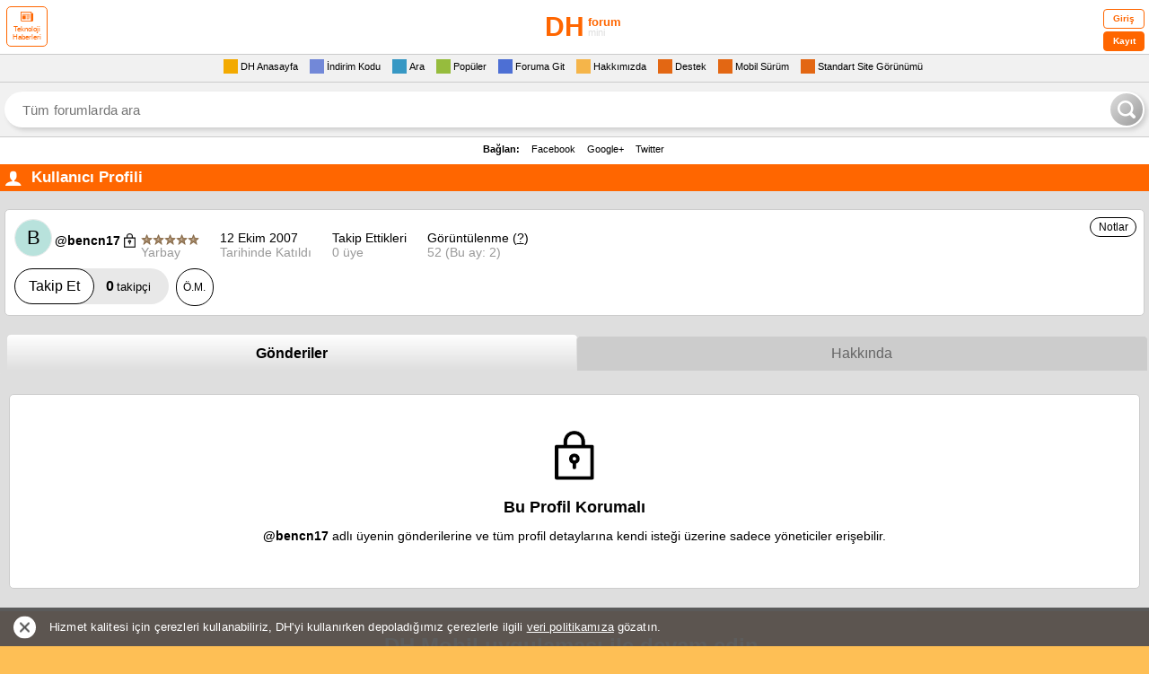

--- FILE ---
content_type: text/html; charset=utf-8
request_url: https://mini.donanimhaber.com/profil/470339
body_size: 33004
content:


<html>
<head>
    <meta name="viewport" content="width=device-width, initial-scale=1.0, maximum-scale=1.0, user-scalable=0">
    <meta name="viewport" content="width=device-width, user-scalable=no" />
    <meta http-equiv="Content-Type" content="text/html;  charset=iso-8859-9" />
    <meta name="format-detection" content="telephone=no" />
    <meta name="description" content="" />
    <title>Profil: bencn17</title>
    
    <meta name="theme-color" content="#fc6703">
    <link rel="icon" type="image/png" href="/content/img/favicon.png">
    <link rel="apple-touch-icon-precomposed" href="/content/img/favicon-ios.png">


<style>
    body {
        margin: 0;
        padding: 0;
    }
    .logo, .yenigiris {
        position: relative
    }

    .pagination, div.logo, div.menu {
        text-align: center
    }

    .burak-subcat, .button, .forumsearch a, .logo .fullgoster, .logo a, .reklam .metin a, .tamsurum a, .yenimenu a, .yorumTOP a, div.dashboard .login a.logout, div.dashboard .login p.ticket a, div.forum .profile ul.profile li a, div.forum div.subcat span a, div.forum dl dt a, div.menu a, div.newcomments .comments .comdash a, div.pmarea p.ticket a {
        text-decoration: none
    }

    .logo {
        width: 100%;
        display: inline-block
    }

    .logo a {
        color: #000
    }

    .logo .gorsel {
        width: 200px;
        height: 50px;
        display: block;
        margin: 5px auto;
        line-height: 50px;
        font-weight: 700;
        color: #f60;
        font-size: 14px !important;
    }

    .gorsel b.logo-bold {
        font-size: 30px !important;
    }

    .gorsel span.logo-normal {
        position: absolute;
        top: 0;
        font-size: 13px !important;
    }

    .gorsel span.logo-muted {
        font-size: 11px !important;
        color: #dedede;
        font-weight: 400;
    }

    .yenigiris .tek input, .yenigiris .tek span {
        margin-left: 10px;
        display: inline-block;
        float: left
    }

    .logo .fullgoster {
        border-radius: 7px
    }

    .yenigiris {
        width: 100%;
        display: inline-block;
        line-height: 20px;
        padding: 5px 0 0;
        background: #FFF;
        font-size: 11px
    }

    .yenigiris .tek {
        width: 100%;
        display: inline-block;
        margin-bottom: 5px
    }

    .yenigiris .tek span {
        width: 80px
    }

    .yenigiris .tek input {
        background: #F1F1F1;
        border: 1px solid #dedede;
        width: 120px;
        height: 18px
    }

    .yenigiris .giris {
        position: absolute;
        top: 10px;
        right: 10px;
        width: 60px;
        height: 33px;
        background: #F1F1F1;
        border-radius: 10px;
        cursor: pointer;
        border: 1px solid #dedede
    }

    .yenimenu {
        width: 100%;
        display: inline-block;
        background: #FFF;
        font-size: 13px
    }

    .menu1 {
        background: #F1F1F1
    }

    .menu2, .menu3 {
        background: #FFF
    }

    .menu4 {
        background: #F1F1F1;
        border-bottom: 1px dashed #CCC;
        border-top: 1px dashed #CCC
    }

    .yenimenu a {
        margin-left: 7px;
        margin-right: 7px
    }

    .yenimenu a span {
        padding: 0 3px;
        border-radius: 3px
    }

    .yenimenu a p {
        width: 20px;
        height: 20px;
        display: inline-block;
        float: left
    }

    .yenimenu a.gelenkutusu p {
        background-position: -40px -18px;
        display: none
    }

    .yenimenu a.cevaplanan p {
        background-position: -60px 2px
    }

    .yenimenu a.favorilerim p {
        background-position: -20px -18px;
        display: none
    }

    .yenimenu a.dukkanim p {
        background-position: 0 -18px;
        display: none
    }

    .yenimenu a.populer p {
        background-position: 0 -38px
    }

    .yenimenu a.gecmis p {
        padding-right: 5px
    }

    .yenimenu a.ayarlar p {
        background-position: -21px 2px
    }

    .yenimenu a.arama p {
        background-position: 0 2px
    }

    .yenimenu a.cikis {
        float: right;
        margin-right: 10px;
        font-size: 11px
    }

    .yenimenu a.cikis p {
        background-position: -80px 2px;
        display: none
    }

    .pagebuton, .pagination, .pagination form, .topicsimge, .yenimenu a.kapat {
        display: inline-block
    }

    .yenimenu a.kullanici {
        float: right;
        font-weight: 700;
        color: #000;
        font-size: 11px
    }

    .yenimenu a.kullanici p {
        background-position: -80px -18px
    }

    .yenimenu a.belirlediginiz p, .yenimenu a.kayit p {
        background-position: -60px -18px
    }

    .yenimenu a.fullsurum p {
        background-position: -20px -37px
    }

    .yenimenu a.kapat {
        padding: 0 5px;
        background: #DEDEDE;
        border-radius: 3px;
        color: #333;
        font-weight: 700;
        font-size: 10px;
        margin-right: 5px;
        float: right;
        line-height: 16px;
        margin-top: 2px
    }

    .topicsimge {
        width: 5px;
        height: 16px;
        float: left
    }

    .topicsimge.mor {
        background-position: -22px -83px
    }

    .topicsimge.morpop {
        background-position: -63px -83px
    }

    .topicsimge.morkilit {
        background-position: -102px -83px
    }

    .topicsimge.sari {
        background-position: -2px -83px
    }

    .topicsimge.saripop {
        background-position: -43px -83px
    }

    .topicsimge.sarikilit {
        background-position: -82px -83px
    }

    .pagination {
        width: 100%
    }

    .pagination form {
        margin: 0 6px
    }

    .pagination form select {
        display: inline-block;
        border: 1px solid #ccc
    }

    .pagebuton {
        width: 20px;
        height: 20px;
        margin: 0 3px;
        position: relative
    }

    .pagebuton.ilk span, .pagebuton.son span {
        position: absolute;
        top: -8px;
        display: inline-block
    }

    .pagebuton.ilk {
        background-position: 0 -60px;
        float: left;
        margin-left: 10px;
        width: 0;
        height: 0;
        border-right: 10px solid #f90;
        border-top: 8px solid transparent;
        border-bottom: 8px solid transparent;
        text-indent: -9999px
    }

    .pagebuton.ilk span {
        width: 5px;
        height: 16px;
        right: -18px;
        background: #f90
    }

    .pagebuton.onceki, .pagebuton.son, .pagebuton.sonraki {
        width: 0;
        height: 0;
        border-top: 8px solid transparent;
        border-bottom: 8px solid transparent;
        text-indent: -9999px
    }

    .pagebuton.onceki {
        background-position: -20px -60px;
        float: left;
        margin: 0 0 0 20px;
        border-right: 16px solid #f90
    }

    .pagebuton.sonraki {
        background-position: -40px -60px;
        float: right;
        margin: 0 20px 0 0;
        border-left: 16px solid #f30
    }

    .pagebuton.son {
        background-position: -60px -60px;
        float: right;
        margin-right: 10px;
        border-left: 10px solid #f30
    }

    .pagebuton.son span {
        width: 5px;
        height: 16px;
        left: -18px;
        background: #f30
    }

    .yenigonder {
        display: inline-block;
        float: right;
        color: #c30;
        background: #F1F1F1;
        margin-right: -5px;
        padding: 0 7px;
        font-size: 12px;
        border-top: 1px solid #CCC;
        line-height: 19px
    }

    .favekle {
        display: inline-block;
        width: 18px;
        height: 18px
    }

    .sagok, .solok {
        position: fixed;
        top: 140px;
        width: 50px;
        height: 80px;
        z-index: 9999;
        display: inline-block
    }

    .solok {
        left: 0
    }

    .sagok {
        right: 0
    }

        
        * {
        margin: 0;
        padding: 0;
        border: 0
    }
    

    body {
        -webkit-text-size-adjust: none;
        background-color: #febf55;
        font-family: Verdana,Geneva,sans-serif;
        font-size: 12px
    }

    .clear {
        clear: both
    }

    div.logo {
        background: #FFF;
        border-bottom: 1px solid #ccc
    }

    div.logo a img {
        border: 0;
        margin: 5px auto
    }

    div.menu {
        background-color: #FbFbFb;
        padding: 5px 0
    }

    div.pmarea {
        border: solid #CCC;
        border-width: 1px 0
    }

    div.pmarea p.ticket {
        display: inline-block;
        float: right;
        margin: 2px 0 2px 10px;
        padding: 0 0 0 20px;
        background: url(../img/cekic3.gif) left no-repeat;
        line-height: 16px
    }

    div.pmarea p.ticket a {
        color: #333;
        font-size: 11px
    }

    div.pmarea p.ticket a b {
        color: red
    }

    div.menu a {
        display: inline-block;
        padding: 0 10px;
        color: #C30;
        font-weight: 700;
        font-size: 13px;
        float: left
    }

    .pm, div.menu a.cm {
        padding-left: 20px;
        margin-left: 10px;
        font-weight: 400;
        line-height: 16px;
        display: inline-block
    }

    div.menu a.right {
        float: right
    }

    .pm {
        color: #272727;
        font-size: 11px
    }

    .pm b {
        color: red
    }

    div.menu a.cm {
        color: #272727;
        font-size: 11px
    }

    div.dashboard .login {
        padding: 5px 0;
        background-color: #EEE;
        border-bottom: 1px solid #CCC
    }

    div.dashboard .login p.ticket {
        display: inline-block;
        float: left;
        margin: 2px 0 2px 10px;
        padding: 0 0 0 20px;
        line-height: 16px
    }

    div.dashboard .login p.ticket a {
        color: #333;
        font-size: 11px
    }

    div.dashboard .login p.ticket a b {
        color: red
    }

    div.dashboard .login span {
        display: inline-block;
        width: 95px;
        margin: 0 5px 5px 0;
        text-align: right
    }

    .panel .yorumFayda, .reklam, .tamsurum, .yenimenu, .yorumTOP .dahafazla, div.footer {
        text-align: center
    }

    div.dashboard .login input {
        border: 1px solid #CCC;
        width: 120px
    }

    div.dashboard .login input.submit {
        background-color: #F93;
        color: #FFF;
        border: 0;
        font-weight: 700;
        padding: 3px 0
    }

    div.dashboard .login a.logout {
        padding-left: 5px;
        color: red;
        font-weight: 700
    }

    div.forum, div.forum dl dt {
        padding: 5px 0;
        border-bottom: 1px solid #CCC
    }

    div.forum {
        background-color: #FbFbFb
    }

    div.forum dl dt {
        margin: 5px
    }

    div.forum dl dt i {
        font-style: normal;
        margin-left: 10px;
        font-size: 10px;
        color: #999;
        line-height: 12px
    }

    div.forum dl dt span {
        float: right;
        display: block;
        color: #666;
        font-size: 11px
    }

    div.forum dl dt span.durum {
        font-weight: 400;
        color: #000
    }

    div.forum dl dt span.durum b {
        margin-left: 5px
    }

    div.forum dl dt span.durum b.aktif {
        color: #6F0
    }

    div.forum dl dt span.durum b.pasif {
        color: red
    }

    div.forum dl dt span a.go {
        width: 16px;
        height: 16px;
        display: inline-block;
        padding-left: 5px
    }

    div.forum dl dt a {
        color: #292929
    }

    div.forum dl dt.head {
        background: #f60;
        line-height: 24px;
        font-size: 14px;
        font-weight: 700;
        color: #fff;
        padding: 0 0 0 2%;
        margin: 0;
        display: inline-block;
        width: 98%;
    }

    div.forum dl dt.head div {
        width: 100%;
        overflow-wrap: break-word;
    }

    div.forum dl dt.head a {
        color: #fff !important
    }

    .head.popular .toggle {
        cursor: pointer;
        color: #fff;
        background: #f90;
        border: 1px solid #fff;
        padding: 0 4px;
        border-radius: 3px;
        font-size: 10px !important;
        line-height: 14px;
        font-weight: 400;
        margin: 4px 5px 0 0;
        display: inline-block;
        float: right
    }

    .filter {
        width: 100%;
        display: inline-block;
        padding: 5px 0;
        border-bottom: 1px solid #dedede;
        background: #f1f1f1
    }

    div.forum div.subcat {
        margin: 5px;
        width: auto;
        display: block;
        overflow-wrap: break-word;
    }

    div.forum div.subcat span {
        display: block;
        color: #292929;
        line-height: 20px
    }

    div.forum div.subcat span a {
        color: #292929
    }

    div.forum div.subcat span.subcat1 {
        font-size: 14px;
        font-weight: 700
    }

    div.forum div.subcat span.subcat2 {
        font-size: 11px;
        font-weight: 700;
        color: #333;
        padding-left: 15px
    }

    div.forum div.subcat span.subcat3 {
        font-size: 11px;
        padding-left: 30px;
        color: #333
    }

    div.forum div.subcat span.subcat4 {
        font-size: 11px;
        padding-left: 45px;
        color: #333
    }

    div.forum div.subcat span.subcat5 {
        font-size: 11px;
        padding-left: 60px;
        color: #333
    }

    div.footer {
        padding: 5px 0;
        background-color: #EEE;
        border-bottom: 1px solid #CCC
    }

    div.footer a {
        text-decoration: none;
        color: #F60;
        font-weight: 700
    }

    div.forum .profile img.avatar {
        float: left;
        width: 30px;
        height: 30px;
        padding: 0 10px 0 5px
    }

    div.forum .profile span.nick {
        float: left;
        font-size: 16px;
        font-weight: 700;
        color: red;
        line-height: 30px
    }

    div.forum .profile ul.profile {
        font-size: 11px;
        margin: 5px 0 0 5px;
        list-style: none;
        line-height: 15px
    }

    div.forum .profile ul.profile li a {
        color: #333
    }

    div.forum .profile ul.profile li i {
        padding-left: 10px;
        color: #B6B6B6;
        font-size: 9px;
        line-height: 15px
    }

    div.forum .profile ul.profile u {
        color: red;
        font-weight: 700;
        font-size: 12px
    }

    .wbg li {
        padding: 0 0 3px 17px
    }

    .wobg li {
        padding: 1px 0;
        background-color: #F4F4F4
    }

    div.forum .messages {
        margin: 10px 0
    }

    div.newcomments {
        font-family: Tahoma,Geneva,sans-serif
    }

    div.newcomments .comments {
        margin-bottom: 20px;
        width: 100%;
        float: left
    }

        div.newcomments .comments .comdash {
            background: #dedede;
            position: relative;
            padding: 10px 5px 15px 15px;
            border-radius: 10px 10px 0 0;
            float: left;
            width: 100%;
            box-sizing: border-box;
        }

    div.newcomments .comments .comdash a img {
        padding: 2px;
        margin-right: 5px;
        width: 40px;
        height: 40px
    }

            div.newcomments .comments .comdash a span.nick {
                font-size: 15px !important;
                color: #000000;
                margin-left: 10px;
                font-family: Arial, Helvetica, sans-serif;
                font-weight: 700;
            }

    div.newcomments .comments .comdash a:hover span.nick {
        color: #39C
    }

    div.newcomments .comments .comdash span.date {
        font-size: 11px;
        color: #333;
        margin-left: 5px
    }

    div.newcomments .comments .comdash span.date b {
        color: red;
        font-size: 10px
    }

    div.newcomments .comments .comcom {
        padding: 5px;
        font-size: 12px;
        background-color: #F5F5F5
    }

    div.newcomments .comments .comcom p {
        margin-top: 0
    }

    div.comdash div.panel {
        position: absolute;
        right: 5px;
        top: 8px;
        height: 24px;
        padding: 1px
    }

    .panel, .yenimenu.profile {
        position: relative
    }

    div.panel a.delete, div.panel a.pm, div.panel a.quote, div.panel a.warning {
        display: inline-block;
        width: 24px;
        height: 24px;
        padding-left: 3px;
        float: right
    }

    div.forum .post {
        margin: 10px
    }

    div.forum .post select.reason {
        width: 100%;
        height: 25px;
        line-height: 25px;
        font-size: 14px;
        font-weight: 700;
        display: block;
        border: 1px solid #ccc;
        margin-bottom: 5px;
        color: #666
    }

    div.forum .post input.user {
        width: 100%;
        height: 25px;
        line-height: 25px;
        font-size: 16px;
        font-weight: 700;
        display: block;
        border: 1px solid #CCC;
        background: url(../img/input-kime-bg.gif) left top no-repeat
    }

    div.forum .post input.topic, div.forum .post textarea {
        width: 100%;
        font-family: arial;
        font-size: 14px;
        display: block;
        border: 1px solid #CCC
    }

    div.forum .post input.topic {
        box-sizing: border-box;
        padding: 5px;
        font-weight: 700
    }

    div.forum .post textarea {
        height: 150px;
        line-height: 16px
    }

    div.forum .post input.send {
        padding: 10px;
        font-weight: 700
    }

    .mobileEditProfile {
        width: 98%
    }

    .mepButonSatir, .mepTekSatir {
        font-size: 12px;
        width: 100%;
        display: inline-block;
        line-height: 20px;
        font-family: Arial,Helvetica,sans-serif
    }

    .mepTekSatir {
        background: #f1f1f1;
        border-bottom: 1px solid #ccc;
        padding: 2px 5px;
        height: auto !important
    }

    .mepButonSatir {
        background: #FFF;
        height: 25px;
        padding: 5px
    }

    div.forum div.subcat a.subcat6, div.forum div.subcat a.subcat7 {
        background-attachment: scroll;
        background-repeat: no-repeat;
        background-color: transparent
    }

    .mtsSol {
        float: left;
        width: 40%
    }

    .mtsSag {
        float: right;
        width: 60%
    }

    .mtsSec {
        height: 20px;
        width: 100%
    }

    .burak-subcat {
        margin: 5px;
        display: block;
        color: #292929;
        line-height: 16px;
        font-family: Arial,Helvetica,sans-serif
    }

    .forumsearch, .forumsearch .not, .mAramaBaslik, .tamsurum {
        display: inline-block
    }

    .burak-subcat .subc1 {
        font-size: 14px;
        font-weight: 700
    }

    .burak-subcat .subc2 {
        font-size: 11px;
        font-weight: 700;
        color: #333;
        padding-left: 15px
    }

    .burak-subcat .subc3 {
        font-size: 11px;
        padding-left: 30px;
        color: #333
    }

    .burak-subcat .subc4 {
        font-size: 11px;
        padding-left: 45px;
        color: #333
    }

    .burak-subcat .subc5 {
        font-size: 11px;
        padding-left: 60px;
        color: #333
    }

    div.forum div.subcat a.subcat6 {
        font-size: 11px;
        padding-left: 75px;
        color: #333;
        background-position: 65px 2px
    }

    div.forum div.subcat a.subcat7 {
        font-size: 11px;
        padding-left: 90px;
        color: #333;
        background-position: 75px 2px
    }

    .mAramaBaslik {
        background: 0 0;
        font-size: 14px;
        font-weight: 700;
        color: #FFF;
        padding: 0 5px;
        margin: 0;
        width: 100%
    }

    .mAramaIcerik {
        background: #f1f1f1;
        padding-left: 5px
    }

    .mAramaATerimi, .mAramaForumlar, .mAramaKimTarafindan {
        width: 95%;
        padding-top: 5px;
        font-weight: 700
    }

    .maTextBoxNormal, .tamsurum {
        width: 100%
    }

    .tamsurum {
        padding: 5px 0;
        font-size: 12px;
        background: #f1f1f1
    }

    .forumsearch .kutu, .forumsearch .not {
        padding: 0 2%;
        border-bottom: 1px solid #dedede
    }

    .tamsurum a {
        color: #666
    }

    img {
        max-width: 310px !important
    }

    .forumsearch {
        width: 100%;
        background: #fff;
        font-family: Arial,Helvetica,sans-serif
    }

    .forumsearch .not {
        width: 96%;
        background: #dedede;
        color: #333;
        font-size: 11px;
        line-height: 30px
    }

    .forumsearch .not a {
        color: #333
    }

    .forumsearch .not .kapat {
        display: inline-block;
        float: right;
        line-height: 18px;
        margin: 6px 0;
        border-radius: 9px;
        background: #fff;
        color: #666;
        width: 18px;
        text-align: center;
        font-weight: 700;
        font-size: 10px
    }

    .forumsearch .kutu, .forumsearch .kutu .inputtext {
        display: inline-block;
        background: #FFF;
        box-sizing: border-box
    }

    .forumsearch .kutu {
        width: 100%;
        color: #333;
        font-size: 13px;
        line-height: 30px
    }

    .forumsearch .kutu .inputtext {
        width: 83%;
        padding: 2px 0 2px 10px;
        line-height: 24px;
        border: 1px solid #ccc;
        margin: 3px 0;
        border-radius: 5px;
        float: left;
        outline: 0
    }

    .forumsearch .kutu .inputsubmit {
        float: left;
        background-color: #F1F1F1;
        border: 1px solid #d0d0d0;
        border-radius: 5px;
        box-sizing: border-box;
        margin: 3px 0 0 2%;
        cursor: pointer;
        width: 15%;
        padding: 6.5px 0
    }

    .forumsearch .liste .sonuclar, .forumsearch .liste .tek {
        width: 100%;
        padding: 5px 2%;
        color: #333;
        margin: 0 0 5px;
        border-bottom: 1px solid #dedede;
        display: inline-block;
        box-sizing: border-box
    }

    .forumsearch .liste {
        width: 100%;
        display: inline-block;
        color: #333;
        line-height: 30px
    }

    .forumsearch .liste .tek {
        line-height: 14px
    }

    .forumsearch .liste .sonuclar {
        line-height: 20px;
        background: #f1f1f1;
        font-size: 14px !important
    }

    .yenimenu.profile {
        min-height: 40px;
        padding: 5px 0;
        border-top: 1px dashed #ccc;
        border-bottom: 1px solid #ccc
    }

    .yenimenu.profile .avatar {
        height: 40px;
        width: 40px;
        float: left;
        display: inline-block;
        line-height: 40px;
        color: #f60;
        font-size: 24px !important;
        font-weight: 700 !important
    }

    .yenimenu.profile .avatar img {
        max-height: 40px;
        max-width: 40px
    }

    .yenimenu.profile .username {
        display: inline-block;
        font-size: 16px !important;
        font-weight: 700 !important;
        font-family: Arial,Helvetica,sans-serif;
        color: #C30;
        position: absolute;
        left: 49px;
        top: 8px
    }

    .yenimenu.profile .onemliler {
        position: absolute;
        left: 48px;
        top: 30px
    }

    .yenimenu.profile .onemliler a {
        float: left
    }

    .yenimenu.profile .cikis {
        position: absolute;
        right: 0;
        top: 5px
    }

    .comdash {
        margin: 0 0 20px 0;
    }

        .comdash .like {
            position: absolute;
            right: 8px;
            bottom: -11px;
            height: 20px;
            border-radius: 10px;
            border: 1px solid #ccc;
            background-color: #fff;
            width: 75px;
            color: #666666;
            font-family: Arial, Helvetica, sans-serif;
            font-weight: bold;
            font-size: 12px !important;
            text-align: center;
            box-sizing: border-box;
            line-height: 18px;
            padding: 0 0 0 15px;
        }

            .comdash .like .caret-up {
                position: absolute;
                left: 7px;
                top: -3px;
                border-color: transparent transparent #666 transparent;
                border-style: solid;
                border-width: 8px;
                width: 0px;
                height: 0px;
            }

            .comdash .like.active {
                color: #fff;
                background-color: #fa6400;
                border-color: #fa6400;
            }

                .comdash .like.active span {
                    border-color: transparent transparent #fff transparent;
                    color: #fff;
                }

                .comdash .like.active .caret-up {
                    border-color: transparent transparent #fff transparent;
                }

    .colorbox.avatar {
        position: relative;
    }

        .colorbox.avatar.online:before {
            content: '';
            width: 8px;
            height: 8px;
            background-color: #7ed321;
            border-radius: 50%;
            position: absolute;
            right: 1px;
            top: 2px;
        }

    .comdash .bottom, .comdash .top {
        width: calc(100% - 40px);
        float: left;
        font-family: Arial, Helvetica, sans-serif;
    }

    .comdash .bottom {
        margin: 5px 0 0 0;
    }

        .comdash .bottom .title {
            float: left;
            color: #000000;
            margin: 0 0 0 10px;
        }

        .comdash .bottom .subject {
            width: 69px;
            height: 13px;
            border-radius: 10px;
            border: 1px solid #1da1f2;
            color: #1da1f2;
            font-size: 10px !important;
            float: left;
            text-align: center;
            line-height: 12px;
            margin: 1px 0 0 5px;
        }

        .comdash .bottom .date {
            float: right;
            color: #333 !important;
            font-size: 13px !important;
        }


    .comdash .top .process-menu {
        float: right;
        position: relative;
        margin: 4px 0 0 0;
    }

        .comdash .top .process-menu .button {
            color: #666;
            font-size: 14px;
            cursor: pointer;
            background: transparent;
            width: 3px;
            height: 11px;
            position: relative;
            padding: 0 5px;
            margin: 0;
        }

            .comdash .top .process-menu .button i {
                width: 3px;
                height: 3px;
                border-radius: 50%;
                background-color: #666;
                float: left;
            }

                .comdash .top .process-menu .button i:before {
                    content: '';
                    position: absolute;
                    left: 5px;
                    right: 0;
                    top: -5px;
                    width: 3px;
                    height: 3px;
                    border-radius: 50%;
                    background-color: #666;
                }

                .comdash .top .process-menu .button i:after {
                    content: '';
                    position: absolute;
                    left: 5px;
                    right: 0;
                    bottom: 3px;
                    width: 3px;
                    height: 3px;
                    border-radius: 50%;
                    background-color: #666;
                }

    .comdash .top .user-notes {
        border: 1px solid #d1cca8;
        background-color: #fff9e2;
        color: #b4af88;
        font-size: 10px !important;
        font-family: Arial, Helvetica, sans-serif;
        border-radius: 0 0 8px 0;
        padding: 1px 5px;
        margin: 2px 5px 0 0;
        margin: 2px 5px 0 5px;
        display: inline-block;
    }


    .comdash .top .subject-owner {
        float: right;
        color: #999999;
        font-size: 10px !important;
        font-family: Arial, Helvetica, sans-serif;
    }

    .comdash .bottom .follow-account {
        color: #333333;
        font-size: 10px !important;
        letter-spacing: -0.24px;
        float: left;
        margin: 1px 0 0 4px;
        cursor: pointer;
        position: relative
    }

        .comdash .bottom .follow-account.active {
            color: #fa6400;
        }

        .comdash .bottom .follow-account .tooltip {
            background-color: rgb(0 0 0 / 50%);
            position: absolute;
            left: 50%;
            top: 17px;
            color: #ffffff;
            font-size: 9px !important;
            letter-spacing: -0.22px;
            text-align: center;
            border-radius: 5px;
            padding: 6px;
            white-space: nowrap;
            transform: translate(-50%,0);
            margin: 0 0 0 -2px;
            z-index: 999;
            display: none;
        }

            .comdash .bottom .follow-account .tooltip:before {
                content: "";
                position: absolute;
                top: -14px;
                left: 50%;
                width: 0;
                height: 0;
                margin-left: -7px;
                border-width: 7px;
                border-style: solid;
                border-color: transparent transparent rgb(0 0 0 / 50%) transparent;
            }

        .comdash .bottom .follow-account .tooltip.active {
            display: block;
        }



    .acilir-menu-1 {
        display: none;
        position: absolute;
        top: 100%;
        right: -3px;
        z-index: 99;
        margin: 0;
    }

        .acilir-menu-1.aktif {
            display: inline-block
        }

        .acilir-menu-1 span.bg.scroll-kontrol {
            padding: 8px 0;
            border-radius: 6px;
            float: left;
            margin: 14px 0 0;
            min-width: 180px;
            background: #dedede;
            border: 1px solid #ccc;
            z-index: 99999999;
            width: 160px;
            border-bottom-left-radius: 3px;
            border-bottom-right-radius: 3px;
            box-shadow: 3px 4px 7px rgba(0, 0, 0, .2);
            max-height: 340px;
            overflow-y: hidden
        }

        .acilir-menu-1 li {
            width: 100%;
            float: left;
            text-align: left
        }

            .acilir-menu-1 li a {
                line-height: 22px;
                width: 100%;
                float: left;
                padding: 4px 11px;
                box-sizing: border-box;
                background: none;
                border-radius: 0;
                margin: 0;
                font-family: Arial;
                font-weight: 400 !important;
                font-size: 15px;
                color: #333 !important;
                position: relative;
                text-decoration: none;
            }

            .acilir-menu-1 li:hover {
                background-color: #f1f1f1
            }

                .acilir-menu-1 li:hover > a {
                    text-decoration: none !important
                }

        .acilir-menu-1 span.bg.scroll-kontrol:hover {
            overflow: auto
        }

        .acilir-menu-1 span.bg.scroll-kontrol::-webkit-scrollbar-track {
            border-radius: 5px;
            background-color: transparent
        }

        .acilir-menu-1 span.bg.scroll-kontrol::-webkit-scrollbar {
            width: 5px;
            background-color: transparent
        }

        .acilir-menu-1 span.bg.scroll-kontrol::-webkit-scrollbar-thumb {
            border-radius: 5px;
            background-color: rgba(51, 51, 51, .4)
        }

        .acilir-menu-1 span.bg::after {
            content: '';
            position: absolute;
            top: 7px;
            right: 4px;
            width: 0;
            height: 0;
            border-bottom: 8px solid #dedede;
            border-right: 8px solid transparent;
            border-left: 8px solid transparent
        }

        .acilir-menu-1 span.bg::before {
            content: '';
            position: absolute;
            top: 5px;
            right: 2px;
            width: 0;
            height: 0;
            border-bottom: 10px solid #ccc;
            border-right: 10px solid transparent;
            border-left: 10px solid transparent
        }

    @media screen and (max-width:310px) {
        .yenimenu a {
            margin: 0 6px 5px
        }

        .yenimenu a, .yenimenu a div {
            font-size: 9px !important
        }

        .yenimenu a img {
            display: none
        }

        .yenimenu a.avatar img {
            display: inline-block
        }

        .logo .gorsel {
            margin: 13px auto
        }

        .yenimenu.profile {
            min-height: 60px !important
        }
    }

    .yenimenu a, .yenimenu a div {
        font-size: 11px !important
    }

    .yenimenu {
        line-height: 16px;
        padding: 5px 0 0
    }

    .yenimenu a {
        font-weight: 400 !important;
        margin: 0 3px 5px;
        float: inherit;
        height: 16px;
        line-height: 16px;
        display: inline-block;
        color: #000
    }

    .yenimenu a div, .yenimenu a img {
        float: left;
        margin: 0 3px 0 0;
        display: inline-block
    }

    .yenimenu a:hover {
        color: #C30
    }

    .yenimenu a img {
        vertical-align: top
    }

    .yenimenu a span {
        float: right;
        display: inline-block;
        line-height: 12px;
        font-size: 9px !important;
        background: #DEDEDE;
        color: #000;
        margin: 2px 0 0 1px;
        font-weight: 400
    }

    .yenimenu a:hover > span {
        background: #C30;
        color: #FFF
    }

    .yenimenu .diger {
        cursor: pointer
    }

    @media screen and (max-width:310px) {
        .yenimenu a {
            margin: 0 6px 5px
        }

        .yenimenu a, .yenimenu a div {
            font-size: 9px !important
        }

        .yenimenu a img {
            display: none
        }

        .yenimenu a.avatar img {
            display: inline-block
        }

        .logo .gorsel {
            width: 140px;
            height: 35px;
            margin: 13px auto
        }
    }

    .quote {
        border: 1px solid #505050;
        background-color: #fff;
        width: 85%;
        margin: 1px;
        padding: 5px;
        color: #505050;
        font: 9px Verdana
    }

    .reklam .metin, .yorumTOP .dahafazla, .yorumTOP .tek {
        font-family: Verdana,Geneva,sans-serif
    }

    .reklam {
        width: 100%;
        height: auto;
        display: inline-block;
        padding: 5px 0;
        background: #DEDEDE
    }

    .reklam .metin {
        width: 100%;
        overflow: hidden;
        line-height: 15px;
        font-size: 11px
    }

    .reklam .metin span {
        color: #666;
        font-weight: 700;
        border-left: 3px solid #F90;
        padding-left: 5px
    }

    .reklam .metin a {
        color: #000
    }

    .panel .yorumFayda {
        display: inline-block;
        float: right;
        height: 18px;
        line-height: 18px;
        margin-right: 0;
        position: absolute;
        bottom: -17px;
        right: 4px;
        background: #fff;
        border-radius: 5px;
        padding: 0 3px;
        border: 1px dashed #BEBEBE;
        color: #666
    }

    .panel .yorumFayda .arti, .panel .yorumFayda .eksi {
        width: 15px;
        height: 15px;
        display: inline-block;
        float: left
    }

    .panel .yorumFayda .arti {
        margin: 2px 3px 0 0
    }

    .panel .yorumFayda .eksi {
        margin-top: 2px
    }

    .panel .yorumFayda .puan {
        display: inline-block;
        margin-left: 3px;
        font-weight: 700;
        min-width: 20px
    }

    .panel .yorumFayda .pozitif {
        color: #F60
    }

    .panel .yorumFayda .negatif {
        color: red
    }

    .yorumTOP {
        width: 100%;
        display: inline-block;
        background: #fff;
        padding: 0 0 5px
    }

    .yorumTOP .tek, .yorumTOP .ust {
        display: block;
        color: #000;
        font-size: 12px
    }

    .yorumTOP .ust {
        line-height: 20px;
        font-weight: 700;
        margin: 5px 10px
    }

    .yorumTOP .tek {
        margin: 0 10px 5px;
        line-height: 16px;
        border-top: 1px solid #DEDEDE;
        padding: 6px 0;
        position: relative
    }

    .yorumTOP .tek span {
        display: inline-block
    }

    .yorumTOP .dahafazla {
        width: 100%;
        background: #f1f1f1;
        font-size: 12px;
        color: #000;
        line-height: 24px;
        display: inline-block;
        margin-bottom: -5px;
        border-top: 1px solid #dedede
    }

    .yorumTOP .dahafazla:hover {
        background: #fff;
        background-image: -ms-linear-gradient(top,#FFF 0,#DEDEDE 100%);
        background-image: -moz-linear-gradient(top,#FFF 0,#DEDEDE 100%);
        background-image: -o-linear-gradient(top,#FFF 0,#DEDEDE 100%);
        background-image: -webkit-gradient(linear,left top,left bottom,color-stop(0,#FFF),color-stop(1,#DEDEDE));
        background-image: -webkit-linear-gradient(top,#FFF 0,#DEDEDE 100%);
        background-image: linear-gradient(top,#FFF 0,#DEDEDE 100%)
    }

    .yorumTOP .tek .yorumKisa {
        width: 100%;
        display: inline-block;
        line-height: 16px;
        overflow: hidden;
        position: relative
    }

    .yorumTOP .tek .yorumKisa p {
        position: absolute;
        bottom: 0;
        left: 0;
        width: 100%;
        height: 36px;
        background: url(https://icon.donanimhaber.com/yorumoylama/begenilen-bg.png) left bottom repeat-x;
        display: inline-block;
        display: none
    }

    .colorbox.list, .footer, .star-five {
        position: relative
    }

    .yorumTOP .tek .yorum {
        width: 100%;
        display: inline-block;
        line-height: 16px
    }

    .yorumTOP .tek .bilgi {
        font-size: 12px;
        color: #999;
        width: 100%;
        display: inline-block;
        line-height: 14px;
        text-align: right;
        margin-top: 3px;
        opacity: .5;
        filter: alpha(opacity=50)
    }

    .yorumTOP .tek .bilgi .devam {
        height: 14px;
        line-height: 16px;
        display: inline-block;
        margin: 0 10px 0 0;
        float: left;
        font-size: 11px;
        color: #666;
        font-weight: 700
    }

    .yorumTOP .tek .bilgi .yorumcu, .yorumTOP .tek .yorumagit {
        display: inline-block;
        float: right
    }

    .yorumTOP .tek .bilgi .yorumcu a {
        font-weight: 700;
        color: #000
    }

    .yorumTOP .tek .yorumagit {
        height: 14px;
        line-height: 16px;
        padding-left: 17px;
        font-size: 11px;
        color: #666;
        margin: 0 0 5px 5px
    }

    .yorumTOP .tek .bilgi .kaldir, .yorumTOP .tek .bilgi .unkaldir {
        width: 16px;
        margin: 0 0 0 10px;
        height: 16px;
        display: inline-block;
        float: right
    }

    .yorumTOP .tek .bilgi .kaldir {
        background: url(https://icon.donanimhaber.com/yorumoylama/yorum-kaldir.png) left 3px no-repeat
    }

    .yorumTOP .tek .bilgi .unkaldir {
        background: url(https://icon.donanimhaber.com/1395356617_Plus.png) left 3px no-repeat
    }

    .yorumTOP .tek:hover > .bilgi {
        opacity: 1;
        filter: alpha(opacity=100)
    }

    .yorumTOP .more-top-comments {
        display: inline-block;
        background: #f1f1f1;
        border: 1px solid #ccc;
        border-radius: 3px;
        color: #333;
        font-size: 11px;
        line-height: 20px;
        width: 100%;
        text-align: center;
        margin: 0 0 -10px
    }

    .yorumTOP .more-top-comments:hover {
        background: #fff;
        color: #000;
        font-weight: 700;
        box-shadow: 0 0 5px #ccc
    }

    .yorumTOP .yorumFayda {
        margin-right: 10px;
        border-right: 1px solid #CCC;
        padding-right: 10px
    }

    .yorumFayda {
        float: right;
        color: #999;
        display: block;
        line-height: 14px
    }

        .yorumFayda .puan {
            /*float: right;*/
            line-height: 18px;
            height: 16px;
            font-size: 12px !important;
            font-weight: 700;
            color: #666;
            /*text-shadow: 1px 1px 3px #CCC;*/
            margin-right: 5px;
        }

    .yorumFayda .el {
        display: inline-block;
        float: right
    }

    .yorumFayda .arti, .yorumFayda .eksi {
        height: 16px;
        display: inline-block;
        float: left
    }

    .footer .fontboyut a, .footer .fontboyut span {
        height: 20px;
        color: #333;
        float: left;
        display: inline-block
    }

    .yorumFayda .arti {
        width: 15px
    }

    .yorumFayda.pozitif .arti {
        color: #FF6600;
        transform: rotate(180deg);
        margin : 2px 9px;
    }

    .yorumFayda .eksi {
        width: 16px;
        margin: 0 5px
    }

    .footer .fontboyut {
        display: inline-block;
        background: #FFF;
        padding: 5px;
        border: 1px solid #ccc;
        border-radius: 6px;
        margin: 5px 0
    }

    .footer .fontboyut span {
        line-height: 10px;
        font-size: 8px;
        letter-spacing: 2px
    }

    .footer .fontboyut span strong {
        font-size: 13px
    }

    .footer .fontboyut a {
        line-height: 16px;
        font-size: 18px;
        margin: 0 0 0 10px
    }

    .colorbox {
        display: inline-block
    }

    .colorbox.nav {
        width: 16px;
        height: 16px;
        float: left;
        background: #f5b54a
    }

    .colorbox.nav.mes {
        background: #e5b582
    }

    .colorbox.nav.fg {
        background: #4d6fd4
    }

    .colorbox.nav.noti {
        background: #5a4e36
    }

    .colorbox.nav .count {
        font-weight: 700;
        color: red
    }

    .colorbox.nav.dig {
        background: #229e09
    }

    .colorbox.nav.ayar {
        background: #f3aa00
    }

    .colorbox.nav.ar {
        background: #3798c4
    }

    .colorbox.nav.popu {
        background: #96bc3d
    }

    .colorbox.nav.dukk {
        background: #f76d6d
    }

    .colorbox.nav.des {
        background: #e36713
    }

    .colorbox.nav.uyea {
        background: #1f2528
    }

    .colorbox.nav.green {
        background: #9ae074
    }

    .colorbox.nav.blue {
        background: #7288d8
    }

    .colorbox.onem {
        float: left;
        background: #f5b54a;
        width: 10px;
        height: 10px;
        margin: 3px 3px 0 0
    }

    .colorbox.onem.ceva {
        background: #a0a0a0
    }

    .colorbox.onem.gecm {
        background: #b76f00
    }

    .colorbox.onem.favo {
        background: #d80018
    }

    .colorbox.onem.cik {
        background: #de5906;
        float: right
    }

    .colorbox.list {
        width: 16px;
        height: 16px;
        float: left;
        background: #f5b54a;
        margin: 0 5px 0 0;
        font-size: 10px !important;
        line-height: 16px
    }

    .colorbox.list.git {
        background: #7a8b29;
        float: right;
        width: 10px;
        height: 10px;
        margin: 4px 0 0 3px
    }

    .colorbox.list.yenipop:after, .colorbox.list.yenipop:before {
        height: 0;
        width: 6px;
        content: "";
        position: absolute;
        border-left: 5px solid #fff;
        border-right: 5px solid #fff
    }

    .colorbox.list.koyu {
        background: #f60
    }

    .colorbox.list.acik {
        background: #ffb888
    }

    .colorbox.list.yenipop {
        background: #bf0000
    }

    .colorbox.list.yenipop:before {
        border-bottom: 4px solid #bf0000
    }

    .colorbox.list.yenipop:after {
        border-top: 4px solid #bf0000;
        margin: 12px 0 0
    }

    .colorbox.list.eskipop {
        width: 13px;
        height: 13px;
        background: #da1818;
        margin: 4px 0 0 9px;
        -webkit-transform: rotate(-45deg);
        -moz-transform: rotate(-45deg);
        -ms-transform: rotate(-45deg);
        -o-transform: rotate(-45deg);
        transform: rotate(-45deg);
        -webkit-transform-origin: 0 100%;
        -moz-transform-origin: 0 100%;
        -ms-transform-origin: 0 100%;
        -o-transform-origin: 0 100%;
        transform-origin: 0 100%
    }

    .colorbox.list.eskikilit span, .colorbox.list.yenikilit span {
        width: 8px;
        height: 10px;
        bottom: -2px;
        right: -2px;
        border-top-left-radius: 5px;
        border-top-right-radius: 5px;
        position: absolute
    }

    .colorbox.list.yenikilit {
        background: #999;
        color: #fff;
        text-align: center
    }

    .colorbox.list.yenikilit span {
        background: #000
    }

    .colorbox.list.eskikilit {
        background: #CCC;
        color: #fff;
        text-align: center
    }

    .colorbox.list.eskikilit span {
        background: #666
    }

        .colorbox.avatar {
            width: 40px;
            height: 40px;
            float: left;
            background: #dea433;
            color: #ffffff;
            font-size: 20px !important;
            letter-spacing: -0.59px;
            font-weight: 700;
            border-radius: 50%;
            text-align: center;
            line-height: 40px;
            font-family: Arial, Helvetica, sans-serif;
        }

    .colorbox.avatar.r0 {
        background: #40c0c4
    }

    .colorbox.avatar.r1 {
        background: #94c422
    }

    .colorbox.avatar.r2 {
        background: #74991c
    }

    .colorbox.avatar.r3 {
        background: #ff9c01
    }

    .colorbox.avatar.r4 {
        background: #f6f6c9
    }

    .colorbox.avatar.r5 {
        background: #e39143
    }

    .colorbox.avatar.r6 {
        background: #a2cef1
    }

    .colorbox.avatar.r7 {
        background: #396ece
    }

    .colorbox.avatar.r8 {
        background: #ef5847
    }

    .colorbox.avatar.r9 {
        background: #c5e3c7
    }

    .colorbox.mb {
        background: red;
        float: left;
        width: 10px;
        height: 10px;
        margin: 5px 3px 0
    }

    .simgeanlam {
        width: 100%;
        display: inline-block;
        background: #fff;
        color: #000;
        padding: 10px 0 0;
        border-bottom: 1px solid #ccc
    }

    .simgeanlam .tek {
        margin: 0 0 5px 10px;
        width: 140px;
        height: 25px;
        float: left;
        display: inline-block;
        font-size: 11px !important;
        line-height: 16px
    }

    .simgeanlam .colorbox {
        margin: 0 5px 0 0
    }

    .logo .fullgoster {
        width: 64px;
        height: 24px;
        line-height: 24px;
        font-size: 10px !important;
        position: absolute;
        display: inline-block;
        right: 8px;
        top: 18px;
        background: #c60;
        color: #fff
    }

    .star-five {
        display: block;
        color: #f60;
        width: 0;
        height: 0;
        border-right: 12px solid transparent;
        border-bottom: 9px solid #f60;
        border-left: 12px solid transparent;
        -moz-transform: rotate(35deg);
        -webkit-transform: rotate(35deg);
        -ms-transform: rotate(35deg);
        -o-transform: rotate(35deg)
    }

    .star-five:after, .star-five:before {
        position: absolute;
        display: block;
        width: 0;
        height: 0;
        content: ''
    }

    .star-five:before {
        border-bottom: 10px solid #f60;
        border-left: 4px solid transparent;
        border-right: 4px solid transparent;
        top: -6px;
        left: -8px;
        -webkit-transform: rotate(-35deg);
        -moz-transform: rotate(-35deg);
        -ms-transform: rotate(-35deg);
        -o-transform: rotate(-35deg)
    }

    .star-five:after {
        color: #f60;
        top: 0;
        left: -12px;
        border-right: 12px solid transparent;
        border-bottom: 9px solid #f60;
        border-left: 12px solid transparent;
        -webkit-transform: rotate(-70deg);
        -moz-transform: rotate(-70deg);
        -ms-transform: rotate(-70deg);
        -o-transform: rotate(-70deg)
    }

    .button, .heart, .uyari {
        display: inline-block
    }

    .heart {
        position: relative;
        width: 20px;
        height: 16px;
        float: left;
        margin: 3px 4px 0 0
    }

    .heart:after, .heart:before {
        position: absolute;
        content: "";
        left: 10px;
        top: 0;
        width: 10px;
        height: 15px;
        background: red;
        -moz-border-radius: 50px 50px 0 0;
        border-radius: 50px 50px 0 0;
        -webkit-transform: rotate(-45deg);
        -moz-transform: rotate(-45deg);
        -ms-transform: rotate(-45deg);
        -o-transform: rotate(-45deg);
        transform: rotate(-45deg);
        -webkit-transform-origin: 0 100%;
        -moz-transform-origin: 0 100%;
        -ms-transform-origin: 0 100%;
        -o-transform-origin: 0 100%;
        transform-origin: 0 100%
    }

    .heart:after {
        left: 0;
        -webkit-transform: rotate(45deg);
        -moz-transform: rotate(45deg);
        -ms-transform: rotate(45deg);
        -o-transform: rotate(45deg);
        transform: rotate(45deg);
        -webkit-transform-origin: 100% 100%;
        -moz-transform-origin: 100% 100%;
        -ms-transform-origin: 100% 100%;
        -o-transform-origin: 100% 100%;
        transform-origin: 100% 100%
    }

    .uyari {
        width: calc(100% - 42px);
        padding: 5px 20px;
        border-radius: 5px;
        font-size: 10pt;
        line-height: 14pt;
        background-image: linear-gradient(to bottom,#fff 0,#dedede 100%);
        border: 1px solid #f1f1f1;
        color: #666;
        margin: 0 0 10px;
        text-align: center
    }

    .uyari.yesil {
        background-image: linear-gradient(to bottom,#dff0d8 0,#c8e5bc 100%);
        border: 1px solid #b2dba1;
        color: #3c763d
    }

    .uyari.sari {
        background-image: linear-gradient(to bottom,#fcf8e3 0,#f8efc0 100%);
        border: 1px solid #f5e79e;
        color: #8a6d3b
    }

    .uyari.kirmizi {
        background-image: linear-gradient(to bottom,#f2dede 0,#e7c3c3 100%);
        border: 1px solid #dca7a7;
        color: #a94442
    }

    .mobile-gizle {
        float: right;
        padding: 0 10px;
        font-weight: 700
    }

    .mobile-gizle .gizle-buton {
        color: #666
    }

    .mobile-gizle .gizle-buton .simgesi {
        color: red
    }

    .button {
        margin-top: 10px;
        padding: 0 5px;
        line-height: 22px;
        border-radius: 3px;
        background: #F90;
        color: #FFF;
        font-weight: 700
    }

    .youtube-iframe {
        width: 100%;
        height: auto;
        float: left
    }

    .chat-iframe {
        width: 100%;
        height: 420px;
        float: left;
        margin-top: 10px
    }

    @media screen and (max-width:1250px) {
        .youtube-iframe {
            width: calc(100% - 320px)
        }
    }

    @media screen and (max-width:1000px) {
        .youtube-iframe {
            width: 100%
        }

        .chat-iframe {
            width: 100%;
            margin-top: 12px
        }
    }

    .onclick-menu-content {
        width: 150px !important;
        padding: 5px 0
    }

    li.bildirimli {
        box-sizing: border-box;
        background-color: #f1f1f1;
        text-align: center;
        height: 52px;
        font-size: 11px !important;
        width: 100%;
        float: left;
        padding: 0 5px 3px
    }

    li.bildirimli a, span.buton.isim {
        width: auto !important
    }

    li.bildirimli a {
        float: left;
        padding: 0 11px;
        border: 1px solid #f19700
    }

    li.bildirimli a:nth-child(2) {
        border-right: none;
        border-top-left-radius: 5px;
        border-bottom-left-radius: 5px
    }

    li.bildirimli a:nth-child(3) {
        border-right: none
    }

    li.bildirimli a:nth-child(4) {
        border-top-right-radius: 5px;
        border-bottom-right-radius: 5px
    }

    li.bildirimli a.aktif {
        background-color: #f19700 !important;
        color: #fff
    }

    li.bildirimli a:hover {
        background-color: rgba(241,151,0,.15)
    }

    .disabled {
        opacity: .5;
        cursor: default
    }

    .MorePopularDt {
        text-align: Center;
        line-height: 25px;
        padding-top: 3px;
        background-color: #EAEAEA;
        border-top: 1px solid #ccc
    }
    #postform > div:nth-child(1) {
        width: 100%;
        overflow-wrap: break-word;
    }
    .header-arama {
        position: relative;
        width: 100%;
        float: left;
        background-color: #f1f1f1;
        padding: 0 5px 0 5px !important;
        box-sizing: border-box;
        border-top: 1px solid #ccc;
        border-bottom: 1px solid #ccc;
    }
    /* DH Search */
    .dhsearch { position: relative; display: inline-block; width: 100%; height: 40px; padding: 10px 0 10px 0; }
    .dhsearch .search { display: inline-block; -webkit-box-sizing: border-box; -moz-box-sizing: border-box; box-sizing: border-box; padding: 0 165px 0 20px; width:100%; height: 40px; border-radius: 20px; box-shadow: 3px 3px 5px rgba(0, 0, 0, 0.15); background-color: #ffffff; border: none; font-size: 15px; letter-spacing: 0.14px; font-family: Arial; background-repeat: no-repeat; background-position: left; background-position-x: 10px; }
    .dhsearch .search:focus { outline: none; }
    .dhsearch .search-icon { height: 20px; width: 20px; z-index: 9990; display: inline-block; position: relative; left: 12px; top:32px;}
    .dhsearch .dropdown { cursor: pointer; z-index: 9990; display: inline-block; background: none; position: absolute; width: 116px; height: 26px; top: 17px; right: 43px; -moz-user-select: none; -khtml-user-select: none; -webkit-user-select: none;}
    .dhsearch .dropdown .dropdown-menu { display: none; height: auto; width: 153px; background-color: #f1f1f1; margin-top: 2px; border-radius: 10px; border: 1px solid #dedede; -webkit-box-shadow: 1px 3px 10px 0px rgba(50, 50, 50, 0.46); -moz-box-shadow: 1px 3px 10px 0px rgba(50, 50, 50, 0.46); box-shadow: 1px 3px 10px 0px rgba(50, 50, 50, 0.46); }
    .dhsearch .dropdown .dropdown-menu .list { color: #999999; font-size: 10px; letter-spacing: 0.14px; padding: 0; margin: 0; }
    .dhsearch .dropdown .dropdown-menu .list li { padding: 7px 10px 7px 10px; font-size: 11px !important; border-bottom: 1px solid #E6E6E6; border-radius: 5px; list-style: none; }
    .dhsearch .dropdown .dropdown-menu .list li:last-child { border: none; }
    .dhsearch .dropdown .dropdown-menu .list li:hover { background-color: #e0e0e0; }
    .dhsearch .dropdown .dropdown-menu .list .selected { background-color: #e0e0e0; cursor: default; }
    .dhsearch .dropdown .title { display: inline-block; padding: 0 0 0 12px; color: #999999; background-color: #f1f1f1; width: 102px; height: 24px; top: -4px; right: 136px; line-height: 25px;  border-radius: 20px; border: 1px solid #dedede; font-family: Arial; font-size: 11px; letter-spacing: 0.14px;overflow: hidden;white-space: nowrap;text-overflow: ellipsis;}
    .dhsearch .dropdown .title span { font-size: 11px !important; overflow:hidden }
    .dhsearch .dropdown .title:hover { background-color: #e9e8e8; }
    .dhsearch .dropdown .title .dropdown-icon { height: 7px; width: 12px; position: absolute; right: 10px; top: 9px; }
    .dhsearch .search-button { cursor: pointer; display: inline-block; position: absolute; right: 2px; top: 12px; width: 36px; height: 36px; border-radius: 20px; background-image: linear-gradient(135deg, #dedede 0%, #999 100%); text-align: center; line-height: 30px; font-weight: 700; font-family: Arial; letter-spacing: 0.14px; font-size: 15px; color: #ffffff; }
    .dhsearch .search-button:hover { background-image: linear-gradient(135deg, #e4772f 0%, #d84e4a 100%); }
    .dhsearch .search-button .search-icon { position: absolute; top: 8px; left: 8px; }
    .dhsearch .info { width: 100%; text-align: center; opacity: 0.4; color: #000000; font-size: 10px !important; letter-spacing: 0.15px; margin: 0; padding: 10px 0 10px 0; }
    .dhsearch .info a { cursor: pointer; font-weight: 700; text-decoration: underline; font-size: 10px !important; color: #000; }

    /* DH Search */

    /* video ve iframe objesi ekrana sığmadığı durumlar için */
    video, iframe { max-width: 100%; }
/* video iframe end*/
</style>
<style>
    /*OpenGraph*/

    .opengraph-content {
        width: calc(100% - 30px);
        float: left;
        display: flex;
        background-color: #fff;
        box-shadow: 3px 3px 5px 0px rgba(0,0,0,0.23);
        position: relative;
        margin: 0 30px 30px 0;
        font-family: Arial;
    }

    .resimli .content-gorsel {
        width: 210px;
        height: 210px;
        float: left;
        background-size: cover;
        background-repeat: no-repeat;
        background-position: center center;
    }

    .content-sol, .content-sag {
        float: left;
        position: relative;
        z-index: 9;
    }

    .content-sag {
        padding: 25px;
        box-sizing: border-box;
        overflow: hidden;
        width: calc(100% - 201px);
    }

    .resimli .content-sag h1, .resimsiz .content-sag h1 {
        float: left;
        margin: 0;
        font-size: 29px;
        font-weight: bold;
    }

        .resimli .content-sag h1 a, .resimsiz .content-sag h1 a {
            color: #111 !important;
            text-decoration: none;
        }

    .resimli .content-sag p, .resimsiz .content-sag p {
        color: #666666;
        font-size: 15px;
        width: 100%;
        float: left;
        margin: 10px 0 30px 0;
        line-height: 16px;
        max-height: 64px;
        overflow: hidden;
    }

    .resimli .content-sag .paylas-link-tut, .resimsiz .content-sag .paylas-link-tut {
        float: left;
        position: absolute;
        left: 25px;
        bottom: 20px;
        width: calc(100% - 30px);
    }

    .paylas-link-tut .paylas-link:hover {
        text-decoration: underline !important;
    }

    .paylas-link-tut .paylas-link {
        color: #111 !important;
        font-size: 19px;
        text-decoration: none;
        width: auto;
        max-width: calc(100% - 48px);
        float: left;
        overflow: hidden;
        text-overflow: ellipsis;
        white-space: nowrap;
        background: url('/Content/img/share-icon.png') no-repeat center right;
        padding-right: 25px;
    }

    .content .sag-menu .menu-ac {
        cursor: pointer;
        width: 20px;
        height: 20px;
        position: relative;
    }

    .opengraph-content .content-sag h1 {
        text-overflow: ellipsis;
        overflow: hidden;
        max-width: 94%;
        font-size: 20px;
        font-weight: bold;
        line-height: 23px;
        max-height: 46px;
        -webkit-line-clamp: 2;
        -webkit-box-orient: vertical;
        display: -webkit-box;
    }

    .opengraph-content .sag-menu {
        position: absolute;
        right: 20px;
        top: 20px;
    }

    .opengraph-content .acilir-menu {
        z-index: 99;
        position: absolute;
        top: -10px;
        right: -10px;
        background-color: #fffff7;
        border-radius: 5px;
        border: 1px solid #e6e6d3;
        padding: 10px;
        box-shadow: 0px 9px 27px -4px rgba(0,0,0,0.1);
    }

        .opengraph-content .acilir-menu .ilk-satir {
            width: 100%;
            float: left;
            color: #cccccc;
            font-size: 15px;
            padding-bottom: 10px;
            border-bottom: 1px solid #dedede;
            cursor: pointer;
        }

    .ilk-satir img {
        float: right;
        margin: 4px 4px 0 0;
    }

    .opengraph-content .acilir-menu ul {
        list-style-type: none;
        padding: 10px 0 0 0;
        float: left;
        margin: 0;
    }

    .acilir-menu ul li {
        width: 100%;
        Float: left;
        list-style-type: none;
    }

        .acilir-menu ul li a {
            color: #111 !important;
            font-size: 15px;
            text-decoration: None;
            white-space: nowrap;
            width: 100%;
            float: left;
            line-height: 26px;
        }

            .acilir-menu ul li a:hover {
                text-decoration: underline;
            }

    .show {
        display: block !important;
    }

    .opengraph-content .content-sag h1 a:hover {
        text-decoration: underline;
    }

    @media screen and (min-width: 0) and (max-width: 480px) {
        .content-sol, .content-sag {
            width: 100%;
        }

        .opengraph-content .content-gorsel {
            width: 100% !important;
            height: 150px !important;
            border-right: none !important;
        }

        .opengraph-content {
            display: inline-block;
        }

        .content-sag {
            padding: 10px;
        }

        .resimli .content-sag .paylas-link-tut, .resimsiz .content-sag .paylas-link-tut, .resimli-alternatif .content-sag .paylas-link-tut {
            left: 10px !important;
            bottom: 10px !important;
            right: 10px !important;
        }

        .resimli .content-sag p, .resimsiz .content-sag p {
            margin: 10px 0 30px 0;
            font-size: 14px;
        }

        .resimli .content-sag h1 {
            font-size: 20px;
        }

        .acilir-menu ul li a {
            font-size: 13px;
        }

        .opengraph-content .acilir-menu .ilk-satir {
            font-size: 13px;
        }

        .paylas-link-tut .paylas-link {
            font-size: 14px !important;
        }

        .resimli-alternatif .paylas-link-tut .paylas-link {
            background: url('/Content/img/opengraph-share-icon-white.png') no-repeat top 1px right !important;
            background-size: 16px auto !important;
        }

        .resimli .paylas-link-tut .paylas-link, .resimsiz .paylas-link-tut .paylas-link {
            background: url('/Content/img/opengraph-share-icon.png') no-repeat top 1px right !important;
            background-size: 16px auto !important;
        }

        .opengraph-content .content-sag h1 {
            text-overflow: inherit;
            overflow: hidden;
            white-space: inherit;
        }

        .content-sol {
            border-bottom: 1px solid #fff;
        }

        .opengraph-content {
            margin: 0 0 30px 0;
        }
    }

    @media screen and (min-width: 481px) and (max-width: 800px) {
        .opengraph-content .content-gorsel {
            width: 130px !important;
            height: 130px !important;
        }

        .content-sag {
            padding: 10px;
        }

        .resimli .content-sag .paylas-link-tut, .resimsiz .content-sag .paylas-link-tut {
            left: 10px;
            bottom: 10px;
            right: 10px;
        }

        .resimli .content-sag h1 a, .resimsiz .content-sag h1 a, .resimli-alternatif .content-sag h1 a {
            font-size: 19px;
        }

        .resimli .content-sag p, .resimsiz .content-sag p, .resimli-alternatif .content-sag p {
            font-size: 13px !important;
            margin: 4px 0 0 0 !important;
            max-height: 32px !important;
        }

        .acilir-menu ul li a {
            font-size: 14px;
        }

        .opengraph-content .acilir-menu .ilk-satir {
            font-size: 14px;
        }

        .paylas-link-tut .paylas-link {
            font-size: 14px !important;
        }

        .opengraph-content .sag-menu {
            right: 15px;
            top: 15px;
        }

        .opengraph-content .acilir-menu {
            top: -10px;
            right: -10px;
        }

        .resimli-alternatif .paylas-link-tut .paylas-link {
            background: url('/Content/img/opengraph-share-icon-white.png') no-repeat top 1px right !important;
            background-size: 16px auto !important;
        }

        .resimli .paylas-link-tut .paylas-link, .resimsiz .paylas-link-tut .paylas-link {
            background: url('/Content/img/opengraph-share-icon.png') no-repeat top 1px right !important;
            background-size: 16px auto !important;
        }

        .resimsiz .content-sag p {
            margin: 4px 0 20px 0 !important;
        }

        .opengraph-content .content-sag .paylas-link-tut {
            left: 10px !important;
            bottom: 10px !important;
        }

        .ayarmenu label {
            top: 0;
            right: 0;
        }

        .opengraph-container {
            margin: 0 0 30px 0;
        }
    }

    @media screen and (min-width: 801px) and (max-width: 1100px) {
        .opengraph-content .content-gorsel {
            width: 160px !important;
            height: 160px !important;
        }

        .content-sag {
            padding: 13px;
        }

        .resimli .content-sag .paylas-link-tut, .resimsiz .content-sag .paylas-link-tut {
            left: 15px;
            bottom: 15px;
            font-size: 17px;
        }

        .resimli .content-sag p {
            line-height: 16px;
            max-height: 48px;
            overflow: hidden;
            font-size: 14px;
        }

        .acilir-menu ul li a {
            font-size: 14px;
        }

        .opengraph-content .acilir-menu .ilk-satir {
            font-size: 14px;
        }

        .resimli .content-sag h1, .resimli-alternatif .content-sag h1, .resimsiz .content-sag h1 {
            font-size: 18px !important;
        }

        .resimli .paylas-link-tut .paylas-link, .resimli-alternatif .paylas-link-tut .paylas-link, .resimsiz .paylas-link-tut .paylas-link {
            font-size: 16px !important;
            ;
        }

        .resimli .content-sag p, .resimli-alternatif .content-sag p, .resimsiz .content-sag p {
            font-size: 14px !important;
            max-height: 48px !important;
        }

        .resimli .content-sag .paylas-link-tut, .resimli-alternatif .content-sag .paylas-link-tut, .resimsiz .content-sag .paylas-link-tut {
            left: 15px !important;
            bottom: 15px !important;
        }
    }

    .resimli-alternatif .content-gorsel {
        width: 210px;
        height: 210px;
        float: left;
        background: url('/Content/img/Layer-1.jpg')no-repeat center center;
        background-size: cover;
        border-right: 1px solid #fff;
    }

    .resimli-alternatif .content-sag h1 {
        float: left;
        margin: 0;
        font-size: 20px;
        font-weight: bold;
        z-index: 9;
        position: relative;
    }

        .resimli-alternatif .content-sag h1 a {
            color: #fff !important;
            text-decoration: none;
        }

    .resimli-alternatif .content-sag p {
        color: #cccccc;
        font-size: 15px;
        width: 100%;
        float: left;
        margin: 10px 0 30px 0;
        z-index: 9;
        position: relative;
        line-height: 16px;
        max-height: 64px;
        overflow: hidden;
    }

    .resimli-alternatif .content-sag .paylas-link-tut {
        float: left;
        position: absolute;
        left: 25px;
        bottom: 20px;
        width: calc(100% - 20px);
        z-index: 9;
    }

    .resimli-alternatif .paylas-link-tut .paylas-link {
        color: #fff;
        font-size: 19px;
        text-decoration: none;
        width: auto;
        max-width: calc(100% - 48px);
        float: left;
        overflow: hidden;
        text-overflow: ellipsis;
        white-space: nowrap;
        background: url('/Content/img/share-icon-white.png') no-repeat top 2px right;
        font-size: 19px;
    }

    .resimli-alternatif .background {
        z-index: 1;
        position: absolute;
        width: 100%;
        height: 100%;
        top: 0;
        left: 0;
        background-size: cover;
        background-position: center center;
        background-repeat: no-repeat;
        -webkit-filter: blur(5px);
        -moz-filter: blur(5px);
        -o-filter: blur(5px);
        -ms-filter: blur(5px);
        filter: blur(5px);
        overflow: hidden;
    }

    .resimli-alternatif .background-mask {
        z-index: 2;
        position: absolute;
        width: 100%;
        height: 100%;
        top: 0;
        left: 0;
        background-color: #000;
        opacity: 0.85;
    }

    .resimsiz .content-sag p {
        margin: 10px 0 40px 0;
    }

    .resimli-alternatif * {
        color: #fff;
    }

    .ayarmenu label {
        display: block;
        cursor: pointer;
        position: absolute;
        top: -10px;
        right: -10px;
        width: 25px;
        height: 25px;
        text-align: right;
        z-index: 9;
    }

        .ayarmenu label img {
            float: right;
            margin: 10px 5px;
        }

    .ayarmenu [type="checkbox"]:checked + label {
        position: absolute;
        top: 0;
        right: 0;
        font-size: 11px !important;
    }

    .ayarmenu {
        position: absolute;
        top: 0px;
        right: 0;
        width: 10px;
    }

        .ayarmenu [type="checkbox"] {
            position: absolute;
            left: -9999px;
        }

        .ayarmenu input[type="checkbox"] ~ .diyalog {
            display: none;
        }

        .ayarmenu [type="checkbox"]:checked ~ .diyalog {
            display: block;
        }

    .opengraph-content.video .content-gorsel {
        position: relative;
    }

        .opengraph-content.video .content-gorsel img {
            position: absolute;
            left: 50%;
            top: 50%;
            transform: translate(-50%,-50%);
            box-shadow: 0px 0px 5px 0px rgba(0,0,0,0.4);
            border-radius: 11px;
        }

    .opengraph-content.video .videoembed {
        display: none;
        float: left;
        position: relative;
    }

        .opengraph-content.video .videoembed iframe {
            max-width: initial;
            float: left;
        }

        .opengraph-content.video .videoembed .kapat {
            position: absolute;
            right: 8px;
            top: 8px;
            border-radius: 5px;
            background-color: #f00;
            padding: 5px 6px;
            cursor: pointer;
        }

            .opengraph-content.video .videoembed .kapat img {
                width: 20px;
            }
    /*OpenGraph*/
</style>

<style>

    .bildirim-ac {
        padding: 5px 8px;
        display: inline-block;
        cursor: pointer;
        border-radius: 3px;
        float: left;
        background-color: #999999;
        background-image: linear-gradient(to top, #ff4f4f 0%, #f88c4e 100%);
        margin: 0 10px 0 0;
        position: relative;
    }

        .bildirim-ac::after {
            content: '';
            position: absolute;
            left: -6px;
            top: -2px;
            bottom: -2px;
            width: 1px;
            background-color: #999;
        }


        .bildirim-ac img.icon {
            float: left;
            width: 18px;
            height: auto;
        }


        .bildirim-ac .count {
            width: 18px;
            height: 18px;
            border-radius: 9px;
            border: 1px solid #f1f1f1;
            font-size: 11px !important;
            font-weight: 400;
            color: #ffffff;
            text-align: center;
            line-height: 16px;
            position: absolute;
            right: -3px;
            box-sizing: border-box;
        }



        .bildirim-ac .count-1 {
            top: -9px;
            background-color: #ff0000;
        }

        .bildirim-ac .count-2 {
            background-color: #ff6600;
            bottom: -6px;
        }

        .bildirim-ac.yok {
            background-color: #dedede;
            background-image: none;
            padding: 5px 8px;
        }

            .bildirim-ac.yok img.icon {
                margin: 0;
            }

    .profile-new .notification-tab {
        width: 106%;
        float: left;
        border-bottom: 1px solid #ccc;
        list-style-type: none;
        margin: -10px -3% 10px;
        font-family: Arial, Helvetica, sans-serif;
        position: relative;
        top: 15px;
    }

        .profile-new .notification-tab li {
            border-right: 1px solid #ccc;
            width: 25%;
            float: left;
            text-align: center;
            font-size: 14px !important;
            font-weight: bold;
            color: #000;
            box-sizing: border-box;
            padding: 10px 0;
            cursor: pointer;
        }

            .profile-new .notification-tab li:last-child {
                border-right: none;
            }

            .profile-new .notification-tab li span {
                width: 18px;
                height: 18px;
                border-radius: 8px;
                background-color: #999999;
                font-size: 10px !important;
                font-weight: 400;
                color: #fff;
                text-align: center;
                line-height: 18px;
                display: inline-block;
                margin: -2px 0 0 0;
                vertical-align: middle;
            }

                .profile-new .notification-tab li span.red {
                    background-color: #ff0000;
                }

                .profile-new .notification-tab li span.orange {
                    background-color: #ff6600;
                }

            .profile-new .notification-tab li.active {
                background-image: linear-gradient(to top, #ffffff 0%, #dfdfdf 100%);
                color: #ff6600;
            }

    /* covid container */


    span.content {
        width: 100%;
        float: left;
        height: auto;
        background-color: #FbFbFb;
    }

    .covid-container {
                display: inline-block;
                position: relative;
                width: calc(100% - 10px);
                margin: 10px 5px 40px 5px
            }
    
            .covid-container a {
                text-decoration: none
            }
    
            .covid-container .covid-header {
                border: solid 1px #dedfe0;
                height: 28px;
                background-color: #dedfe1;
                padding: 0 10px;
                border-top-right-radius: 5px;
                border-top-left-radius: 5px
            }
    
            .covid-container .covid-header img.covid-icon {
                display: inline-block;
                vertical-align: middle;
                height: 26px
            }
    
            .covid-container .covid-header span.title {
                font-weight: 700;
                font-size: 12px;
                vertical-align: middle;
                line-height: 25px
            }
    
            .covid-container .covid-header a.close {
                position: absolute;
                right: 10px;
                top: 8px;
                font-family: Verdana;
                font-size: 10px !important;
                color: #999
            }
    
            .covid-container .covid-header a.close img {
                vertical-align: middle;
                margin-left: 2px;
                position: relative;
                bottom: 1px
            }
    
            .covid-container .covid-header .head-tab {
                width: 100%;
                float: left;
                display: grid;
                grid-template-columns: auto auto;
                background-color: #ccc;
            }
    
            .covid-container .covid-header .head-tab .button {
                float: left;
                padding: 0 10px;
                box-sizing: border-box;
                cursor: pointer;
                white-space: nowrap;
                overflow: hidden;
                text-overflow: ellipsis;
                width: 100%;
                position: relative;
                margin: 0;
                background: transparent;
                color:#000 !important;
            }
    
            .covid-container .covid-header .head-tab .button#editor-hot-button {
                padding: 3px 55px 3px 10px;
            }
    
    
            .covid-container .covid-header .head-tab .button .covid-icon.red {
                display: none;
            }
    
            .covid-container .covid-header .head-tab .button.active .covid-icon {
                display: none;
            }
    
            .covid-container .covid-header .head-tab .button.active .covid-icon.red {
                display: inline-block;
            }
    
            .covid-container .covid-header .head-tab .button.active {
                background-color: #dedfe1;
                border-color: #dedfe1;
                height: 40px;
                margin: -4px 0 0px 0;
                padding: 4px 10px 0 10px;
                border-radius: 5px 5px 0 0;
                text-overflow: inherit;
                overflow: initial;
            }
    
            .covid-container .covid-header .head-tab .button.active span.title {
                color: red !important;
            }
    
            .covid-container .covid-header .head-tab .button span.title {
                color: #000 !important;
            }
    
            .covid-container .covid-content {
                border: solid 1px #dedfe0;
                background-color: #f0f1f2;
                padding: 10px 12px;
                border-bottom-left-radius: 5px;
                border-bottom-right-radius: 5px
            }
    
            .hot-content-container > div:nth-of-type(1n+4) {
                display: none;
            }
    
            .hot-content-container > div:nth-child(3) {
                border-bottom: none;
                padding-bottom: 0;
            }
    
            .editor-content-container > div:nth-child(3) {
                border-bottom: none;
                padding-bottom: 0;
            }
    
            .covid-container .covid-content.show-less>div:nth-child(3) .right-info {
                bottom: -6px
            }
    
            .covid-container .covid-content>div {
                position: relative;
                padding: 10px 0;
                display: inline-block;
                width: 100%;
                min-height: 30px;
                border-bottom: solid 1px #dedfe0;
                font-size: 12px;
                color: #000
            }
    
            .covid-container .covid-content>div:last-child {
                border-bottom: none;
                padding-bottom: 0
            }
    
            .covid-container .covid-content>div:last-child .right-info {
                bottom: -8px
            }
    
            .covid-container .covid-content>div:first-child {
                padding-top: 0
            }
    
            .covid-container .covid-content>div>a b,
            .covid-container .covid-content>div>a div.sponsored {
                display: inline-block;
                font-weight: 500;
                margin-right: 10px;
                vertical-align: middle;
                color: #000;
                white-space: nowrap;
                text-overflow: ellipsis;
                overflow: hidden;
                max-width: 100%
            }
    
            .covid-container .covid-content>div>a b *,
            .covid-container .covid-content>div>a div.sponsored * {
                text-align: left !important;
                max-width: 100%;
                position: relative;
                display: inline-block;
                white-space: nowrap;
                text-overflow: ellipsis;
                overflow: hidden
            }
    
            .covid-container .covid-content>div>a b script,
            .covid-container .covid-content>div>a div.sponsored script {
                display: none
            }
    
            .covid-container .covid-content .right-info {
                position: absolute;
                bottom: 5px;
                right: 0;
                font-weight: 500
            }
    
            .covid-container .covid-content .right-info.date {
                color: #999
            }
    
            .covid-container .covid-content .right-info.sponsor {
                color: #ea604d
            }
    
            .covid-container a.show-more {
                position: absolute;
                color: #000;
                bottom: -18px;
                left: 10px;
                border-bottom-left-radius: 5px;
                border-bottom-right-radius: 5px;
                background-color: #dedfe1;
                padding: 3px 5px;
                font-size: 10px
            }
    
            .covid-container a.show-more::before {
                content: "Daha Fazla Göster"
            }
    
            .covid-container a.show-more img {
                display: inline-block;
                height: 6px
            }
    
            .covid-container a.show-more.less img {
                transform: rotate(180deg)
            }
    
            .covid-container a.show-more.less::before {
                content: "Daralt"
            }
            
            .covid-container #editor-hot .covid-content>div .content:hover{text-decoration:none}

    /* covid content */


    /* trend-link */


    #trend-link img.covid-icon {
        height: 16px;
        width: 14px
    }

    #trend-link span.title {
        color: red
    }

    #trend-link .covid-content>div b {
        font-family: Verdana;
        font-size: 12px !important;
        letter-spacing: -.29px;
        color: #000;
        margin-bottom: 3px;
        line-height: 15px;
        font-weight: bold;
        margin-right: 0;
    }

    #trend-link .covid-content>div>a.external-link {
        display: inline-block;
        width: 100%;
    }

    #trend-link .covid-content>div>a:hover,
    #trend-link .covid-content>div>a.external-link>b:hover,
    #trend-link .covid-content>div>a.external-link>span:hover {
        text-decoration: underline
    }

    #trend-link .covid-content .fav-icon {
        max-width: 20px !important;
        max-height: 20px !important;
        vertical-align: top;
        margin-right: 5px
    }

    #trend-link .covid-content .order-arrow {
        max-width: 18px !important;
        max-height: 18px !important;
        float: right
    }

    #trend-link .content {
        height: 15px;
        font-family: Verdana;
        font-size: 12px;
        letter-spacing: -.29px;
        color: #666;
        background-color: transparent;
        white-space: nowrap;
        text-overflow: ellipsis;
        overflow: hidden;
        margin-bottom: 5px;
        line-height: 15px;
        max-width: calc(100% - 80px);
    }

    #trend-link .covid-content .right-info {
        bottom: 12px;
        right: 10px;
        font-family: Verdana;
        font-size: 10px !important;
    }

    #trend-link .covid-content {
        padding: 0
    }

    #trend-link .covid-content div {
        padding: 7px 5px 5px 5px;
        width: calc(100% - 10px)
    }

    #trend-link .covid-header span.title {
        line-height: 30px;
        margin-left: 3px;
        font-size: 12px;
        font-family: Verdana;
        font-weight: bold
    }

    #trend-link .covid-header {
        padding: 0;
    }


    /* trend-link */


    .news-notification-image {
        display: inline-block;
        float: left;
        max-width: 32px !important;
        margin-right: 3px;
    }
    
    
    dl dt a.useful-message{
        float:right;
        color: #666666 !important;
        font-size: 12px !important;
        padding:6px 0 0 0;
        margin: 0 6px 0 0;
    }
    .float-left{
    	float: left !important;
    }
</style>

    

        <!-- Google Tag Manager -->
        <script>
            (function (w, d, s, l, i) {
                w[l] = w[l] || []; w[l].push({
                    'gtm.start':
                        new Date().getTime(), event: 'gtm.js'
                }); var f = d.getElementsByTagName(s)[0],
                    j = d.createElement(s), dl = l != 'dataLayer' ? '&l=' + l : ''; j.async = true; j.src =
                        'https://www.googletagmanager.com/gtm.js?id=' + i + dl; f.parentNode.insertBefore(j, f);
            })(window, document, 'script', 'dataLayer', 'GTM-KDFDQKX');</script>
        <!-- End Google Tag Manager -->
    <script>
        function swapOriginalSrc(imgElem) {
            if (imgElem) {
                var originalSrc = imgElem.dataset["previewSrc"] || imgElem.dataset["originalSrc"];
                if (originalSrc) {
                    imgElem.src = originalSrc;
                    imgElem.removeAttribute('data-original-src');
                }
            }
        }
        function load_css_async(filename) {
            var cb = function () {
                var l = document.createElement('link'); l.rel = 'stylesheet';
                l.href = filename;
                var h = document.getElementsByTagName('head')[0]; h.parentNode.insertBefore(l, h);
            };
            var raf = requestAnimationFrame || mozRequestAnimationFrame ||
                webkitRequestAnimationFrame || msRequestAnimationFrame;
            if (raf) raf(cb);
            else window.addEventListener('load', cb);
        }
    </script>
</head>
<body>

    
    <div class="container">



<link href="/Content/fonts/style.css" rel="stylesheet" />
<style>
    .yazi-yonlen {
        font-size: 8px !important;
        width: 44px;
        height: 24px;
        padding: 12px 0 7px;
        position: absolute;
        display: inline-block;
        left: 7px;
        top: 7px;
        border-radius: 5px;
        color: #f60 !important;
        font-family: Arial,Helvetica,sans-serif;
        border: 1px solid #f60;
    }

    .yonlen.sag {
        right: 7px;
        top: 7px;
        left: inherit;
        position: absolute;
        display: inline-block;
        width: 44px;
        height: 24px;
    }

    .dh-giris-v2 {
        margin-top: 3px;
        color: #F60 !important;
        border-color: #F60;
        border-style: solid;
        border-width: 1px;
        border-radius: 4px;
        width: 100%;
        font-weight: 700;
        font-size: 10px;
        text-align: center;
        display: block;
        height: 20px;
        text-decoration: none;
        line-height: 20px;
    }

    .dh-giris-register {
        background-color: #F60;
        color: #fff !important;
    }
</style>
<div class="logo">
    <a href="https://www.donanimhaber.com/teknoloji-haberleri" class="yazi-yonlen">
        <img src="/content/img/teknoloji-haberleri.png" width="14" style="vertical-align: middle;margin-bottom:4px; margin-top: -7px;"> Teknoloji Haberleri
    </a>
    
    <a href="/" class="gorsel">
        <b class="logo-bold">DH</b> <span class="logo-normal">forum</span><span class="logo-muted">mini</span>
    </a>
    <style>
        .auth-buttons {
            position: absolute;
            display: none;
            top: 3px;
            right: 7px;
        }

        .open-with-app {
            position: fixed;
            bottom: 30px;
            text-align: center;
            -webkit-transform: translate(-50%, -50%);
            transform: translate(-50%, -50%);
            left: 50%;
            border-radius: 15px;
            background-image: linear-gradient(102deg, #fc8a45, #ff5449);
            padding: 8px 15px;
            color: #fff;
            z-index: 9999999999;
            display: none;
        }

        .open-with-app span {
            margin: 0 25px 0 0;
            font-size: 12px !important;
        }

        .open-with-app a.close {
            position: absolute;
            top: 0;
            right: 0;
            bottom: 0;
            padding: 6px 13px 0 0;
        }

        .open-with-app a.close img {
            height: 10px;
            width: 10px;
        }

        a.open-with-app-square {
            display: inline-block;
            width: 41px;
            height: 41px;
            padding: 5px;
            border-radius: 5px;
            font-family: Helvetica;
            font-size: 9px !important;
            text-align: center;
            text-decoration: none;
        }

        a.open-with-app-square span, a.open-with-app-square b {
            font-size: 9px !important;
        }

        a.open-with-app-square.apple {
            border: solid 1px #cccccc;
            background-color: #f5f5f5;
            color: #000;
        }

        a.open-with-app-square.android {
            border: solid 1px #a4c639;
            background-color: #f5f5f5;
            color: #a4c639;
        }

        a.open-with-app-square i {
            display: block;
            font-size: 16px !important;
            padding-bottom: 3px;
        }
    </style>
        <style>
            .auth-buttons {
                right: 55px !important;
            }

            @media only screen and (max-width: 350px) {
                .auth-buttons {
                    right: 48px !important;
                }

                .yonlen.sag {
                    right: 3px;
                }
            }
        </style>
    <div class="auth-buttons">
        <a class="open-with-app-square android" href="javascript:;" onclick="redirectToApp('app://click.donanimhaber.com?source=forum&amp;type=12&amp;id=470339')">
            <i class="icon-android"></i>
            <span>Uygulama ile <b>aç</b></span>
        </a>
    </div>
    <div class="open-with-app" onclick="redirectToApp('app://click.donanimhaber.com?source=forum&amp;type=12&amp;id=470339')">
        <span>Uygulama ile Aç</span>
        <a class="close" href="javascript:;" onclick="closeOpenWithAppFloatingButton(event, this)" title="Kapat butonu">
            <img src="/Content/img/close3.png" alt="Kapat butonu">
        </a>
    </div>
    <script>
        var openWithAppFeatureEnabled = true;
        var timeOut = 0;
        var iosRestrictedPages = [4 /*pm detail*/];
        var userAgent = navigator.userAgent.toLowerCase();
        var isAndroidDevice = userAgent.indexOf("android") > -1 && userAgent.indexOf("mobile") > -1;
        var storeLink = 'https://play.google.com/store/apps/details?id=com.donanimhaber.dhandroid';
        var deepLinkUrl = 'app://click.donanimhaber.com?source=forum&type=12&id=470339';
        var isIos = [
            'iPad Simulator',
            'iPhone Simulator',
            'iPod Simulator',
            'iPad',
            'iPhone',
            'iPod'
        ].includes(navigator.platform)
            // iPad on iOS 13 detection
            || (navigator.userAgent.includes("Mac") && "ontouchend" in document); 

        if (isIos) {
            for (var i = 0; i < iosRestrictedPages.length; i++) {
                if(deepLinkUrl.indexOf('type=' + iosRestrictedPages[i]) > -1)
                    isIos = false;
            }
        }

        if (openWithAppFeatureEnabled && (isAndroidDevice || isIos)) {
            if (isIos) {
                //store linki
                storeLink = 'https://apps.apple.com/tr/app/dh/id1342583703?l=tr';

                //uygulamada aç barı ikonu
                let icon = document.querySelector(".open-with-app-square i");
                icon.classList.remove("icon-android");
                icon.classList.add("icon-apple");

                //uygulamada ac barı class gorunum
                let bar = document.querySelector(".open-with-app-square");
                bar.classList.remove("android");
                bar.classList.add("apple");
            }

            if (document.getElementsByClassName("auth-buttons").length > 0) {
                document.getElementsByClassName("auth-buttons")[0].style.display = "grid";
                //fixed button kapatılmamıs ise goster
                var expireDate = localStorage.getItem("openWithApp");
                if (!expireDate
                    || parseInt(expireDate) < Date.now())
                    document.getElementsByClassName("open-with-app")[0].style.display = "block";
            }
        }

        if (openWithAppFeatureEnabled && isIos) {
            window.onpagehide = appRunning;
        } else {
            window.onblur = appRunning;
        }
        
        function fallbackToStore() {
            window.location.href = storeLink;
        }
        
        function openApp(link) {
            window.location.href = link;
        }
        
        function triggerAppOpen(link) {
            if (isIos)
                link = link.replace("app://", "dh://");
            timeOut = setTimeout(fallbackToStore, 2000);
            openApp(link);
        }

        function appRunning() {
            clearTimeout(timeOut);
            timeOut = 0;
        }

        function redirectToApp(url) {
            if (url.indexOf("type=1") > -1) {
                let messageId = getFocusedMessageId();
                if (messageId > 0) {
                    let threadId = url.replace(/.*?id=/, "")
                    url = url.replace(threadId, messageId);
                }
            }
            triggerAppOpen(url);
        }

        function getFocusedMessageId() {
            let messageId = 0;
            let messages = document.querySelectorAll(".comdash");
            if (messages.length > 0) {
                for (var i = 0; i < messages.length; i++) {
                    var el = messages[i];
                    var top = el.offsetTop;
                    if (top <= window.pageYOffset) {
                        messageId = parseInt(el.getAttribute("id"));
                    }
                }
                if(messageId === 0)
                    messages[0].getAttribute("id");
            }
            return messageId;
        }

        function closeOpenWithAppFloatingButton(e, obj) {
            e.stopPropagation();
            //3 gün
            var expireDate = new Date().setDate(new Date().getDate() + 3);
            localStorage.setItem('openWithApp', expireDate);
            obj.parentElement.remove();
        }
    </script>

        <span class="yonlen sag">
            <a class="dh-giris-v2 dh-giris-login" href="https://giris.donanimhaber.com/login?returnUrl=https%3a%2f%2fmini.donanimhaber.com%2fprofil%2f470339">Giriş</a>
            <a class="dh-giris-v2 dh-giris-register" href="https://giris.donanimhaber.com/kayit/Register.aspx">Kayıt</a>
        </span>

</div>




<style>
    button, input[type="submit"], input[type="button"] {
        -webkit-appearance: none;
    }

    input[type="checkbox"], input[type="radio"] {
        border: 1px solid #e5e5e5;
    }
</style>
<script type="text/javascript">
    var isSafari = navigator.userAgent.toLowerCase().indexOf('safari') > -1 && navigator.userAgent.toLocaleLowerCase().indexOf('chrome') == -1;
    var keepAliveExecuted = false;

    function createCORSRequest(type, url) {
        var request = new XMLHttpRequest;
        //console.log("UNSENT", request.readyState);
        //console.log("OPENED", request.readyState);
        request.onprogress = function() {
            //console.log("LOADING", request.readyState);
        }
        request.onload = function() {
            //console.log("DONE", request.readyState);
        }
        if ("withCredentials" in request)
            request.open(type, url, true);
        else {
            if ("undefined" != typeof XDomainRequest)
                request = new XDomainRequest.open(type, url);
            else
                request = null;
        }
        return request;
    }

    function executeRequest(url, callback) {
        var request = createCORSRequest("GET", url);
        if (request) {
            request.onload = function() {
                callback && callback(request.responseText);
            }
            request.onerror = function() {
                console.error("İşlem sırasında hata oluştu.");
            }
            request.withCredentials = true;
            request.send();
            return request;
        } else {
            console.error("CORS not supported");
            return null;
        }

    }

    function executePostRequest(url, successFunction) {
        var xhr = createCORSRequest("POST", url);

        if (!xhr) {
            console.log('CORS not supported');
            return;
        }

        xhr.onload = function() {
            if (successFunction) {
                successFunction(xhr.responseText);
            }
        };

        xhr.onerror = function() {
            console.log('Woops, there was an error making the request.');
        };

        xhr.withCredentials = true;
        xhr.send();
    }

    function keepAlive(successFunction) {
        if (!isSafari || keepAliveExecuted) {
            return true;
        }

        executeRequest("https://mini.donanimhaber.com/api2/GlobalApi/keepAlive", function() {
            setTimeout(function() { keepAliveExecuted = false; }, 45000);
            if (successFunction) {
                successFunction();
            }
        });
        return false;
    }

</script>

<script>
    function dhExternalLinkRedirect(_this) {
        $this = _this;
        var currentHref = $this.getAttribute("href");
        var messageId = currentHref.match(/messageId=[0-9]+/gi);
        var href = $this.getAttribute("data-href");
        if (!href.toLowerCase().includes("donanimhaber.com")) {
            if (messageId && messageId.length > 0)
                messageId = "&" + messageId;
            else messageId = "";

            href = "/ExternalLinkRedirect?module=js" + messageId + "&url=" + encodeURIComponent(href);
        }
        var target = $this.getAttribute("target");
        if (target == "_blank") {
            window.open(href, "_blank");
        } else {
            location.href = href;
        }
        return false;
    }
    var prep_isZero = true;
    var prep_sessionID = "56BB9D1746DBCDA94D0B1E5825EFF47D";

        function guid() {
            function s4() {
                return Math.floor((1 + Math.random()) * 0x10000)
                  .toString(16)
                  .substring(1);
            }
            return s4() + s4() + '-' + s4() + '-' + s4() + '-' +
              s4() + '-' + s4() + s4() + s4();
        }
        function getSessionId() {
            var sessionId = "";
            sessionId = window.localStorage.getItem("dh-session-id");
            if (sessionId == null) {
                sessionId = guid();
                window.localStorage.setItem("dh-session-id", sessionId);
            }
            return sessionId;
        }
        function setSession(type, id) {
            var sessionId = getSessionId();
            var href = "/api2/GlobalApi/sessioninsert?type=" + type + "&id=" + id + "&sessionId=" + sessionId;
            executeRequest(href, function (res) {});
    }



    var isGuest = false;
    var guestNightModeElem = document.getElementById('guestNightMode');
    if (guestNightModeElem) {
        guestNightModeElem.innerHTML += window.nightmode ? ' Gece Modundan Çık ' : ' Gece Moduna Geç ';
        guestNightModeElem.setAttribute('onclick', "setCookie('nightmode', '" + (window.nightmode ? '' : 'on') + "' , 1); location.reload(); return false;");
    }



    if (isGuest) {
        var xhr = new XMLHttpRequest();
        xhr.open("GET", "https://www.donanimhaber.com/Api/NewsNotifications/GetTotalUnread");
        xhr.withCredentials = true;
        xhr.onreadystatechange = function() {
            if (xhr.readyState == 4 && xhr.status == 200) {
                var result = JSON.parse(xhr.responseText);
                if (!result.HasError) {
                    if (result.Data) {
                        if (result.Data > 0) {
                            document.getElementsByClassName("count-2")[0].innerHTML = (result.Data > 9 ? "9+" : result.Data.toString());
                            document.getElementsByClassName("count-2")[0].style.display = "inline-block";
                        } else {
                            document.getElementsByClassName("count-2")[0].style.display = "none";
                        }
                    }
                }
                else {
                    console.log(" response:");
                    console.log(result.Message);
                }
            }
        }
        xhr.send();

    }
</script>
<div class="yenimenu menu1">
    <a href="http://www.donanimhaber.com/" class="ayarlar"><div class="colorbox nav ayar"></div><div> DH Anasayfa</div></a>
    <a href="https://indirimkodu.donanimhaber.com/" target="_blank" class="ayarlar"><div class="colorbox nav blue"></div><div>İndirim Kodu</div></a>
    
    <a href="/search.asp" class="arama"><div class="colorbox nav ar"></div><div> Ara</div></a>
    <a href="/populer-konular"><div class="colorbox nav popu"></div><div> Popüler</div></a>
    <a href="/foruma-git" class="forumagit"><div class="colorbox nav fg"></div><div> Foruma Git</div></a>
    <a href="/hakkimizda" class="ayarlar"><div class="colorbox nav duk"></div><div> Hakkımızda</div></a>
    <a href="/support.asp#midpage"><div class="colorbox nav des"></div><div> Destek</div></a>
    <a href="https://forum.donanimhaber.com/" class="ayarlar"><div class="colorbox nav des"></div><div> Mobil Sürüm</div></a>
    <a href="https://mobile.donanimhaber.com/switchTo.asp?p=470339" class="ayarlar"><div class="colorbox nav des"></div><div> Standart Site Görünümü</div></a>
</div>

<form action="https://search.donanimhaber.com" method="get" id="dhsearch-form">
    <div class="header-arama">
        <div class="dhsearch">
            <input class="search" type="text" id="txt-search" name="q" placeholder="T&#252;m forumlarda ara" />
            <input type="hidden" name="token" value="-1" />
            <input type="hidden" name="h" value="56BB9D1746DBCDA94D0B1E5825EFF47D" />
            <input type="hidden" name="redirecttype" value="2" />
            <input type="hidden" id="dhsearch-hidden-field" />
            <a href="javascript:void(0)" onclick="searchProcess()" class="search-button" title="Arama butonu">
                <img class="search-icon" src="/content/img/search-white.png" alt="Arama butonu" />
            </a>
        </div>
    </div>
</form>


<script>
    /* DH Search */
    checkClick = true;
    function dropdownClick() {
        checkClick = false;
        var dropdownName = 'dhsearchTop';
        var status = document.querySelectorAll('.dropdown')[0].getAttribute('status');
        if (status == 'close') {
            document.querySelectorAll('.dropdown-menu[search-dropdown-menu=' + dropdownName + ' ]')[0].style.display = 'block';
            document.querySelectorAll('.dropdown')[0].setAttribute("status", "open");
        } else {
            document.querySelectorAll('.dropdown-menu[search-dropdown-menu=' + dropdownName + ' ]')[0].style.display = 'none';
            document.querySelectorAll('.dropdown')[0].setAttribute("status", "close");
        }
    }
    var dropdown = document.querySelectorAll(".dropdown")[0];
    if (dropdown) {
        dropdown.addEventListener('click', dropdownClick, false);
    }
    function dropdownKeyUp() {
        const length = document.querySelector(".dhsearch .search").value.length;
        if (length > 0) { document.querySelector(".dhsearch .search-button").style.background = 'linear-gradient(135deg, #f9893f 0%, #e95450 100%)'; }
        else { document.querySelector(".dhsearch .search-button").style.background = 'linear-gradient(135deg, #dedede 0%, #999 100%)'; }
    }
    dropdown = document.querySelectorAll(".dhsearch .search")[0];
    if (dropdown) {
        dropdown.addEventListener('keyup', dropdownKeyUp, false);
    }

    var ddItem = document.getElementsByClassName("dd-item");
    function itemClick() {
        var menuName = 'dhsearchTop';
        var value = this.innerHTML;
        for (var i = 0; i < ddItem.length; i++) {
            ddItem[i].classList.remove("selected");
        }
        this.classList.add("selected");
        document.querySelectorAll(".dropdown[search-dropdown='dhsearchTop']")[0].getElementsByClassName("title")[0].querySelector('span').innerHTML = value;
    }
    for (var i = 0; i < ddItem.length; i++) {
        ddItem[i].addEventListener('click', itemClick, false);
    }

    // Close all dropdowns when clicked out
    window.onclick = function() {
        if (checkClick) {
            if (document.querySelectorAll('.dropdown-menu').length > 0) {
                document.querySelectorAll('.dropdown-menu')[0].style.display = 'none';
                document.querySelectorAll('.dropdown')[0].setAttribute("status", "close");
            }
        }
        checkClick = true;
    };
    /* DH Search */

    var form = document.getElementById("dhsearch-form");
    function searchProcess() {
        var searchType = "all";

        if (document.getElementById("dhsearch-place") != null) {
            var selectedElement = document.getElementById("dhsearch-place").getElementsByClassName("selected")[0];
            searchType = selectedElement.getAttribute("type-of-search");

        }
        var hiddenItem = document.getElementById("dhsearch-hidden-field");


        switch (searchType) {
            case "all":
                // hiç bir işlem yapma.
                hiddenItem.setAttribute("name", "");
                hiddenItem.setAttribute("value", "");

                break;
            case "forum":
                hiddenItem.setAttribute("name", "forums");
                hiddenItem.setAttribute("value", selectedElement.getAttribute("value"));
                break;
            case "message":
                hiddenItem.setAttribute("name", "topic");
                hiddenItem.setAttribute("value", selectedElement.getAttribute("value"));
                break;
            default:
        }

        form.submit();
    }



    form.addEventListener("submit", function(e) {
        e.preventDefault();
        searchProcess();
    });

</script>
<script>
    //function goster() {
    //    document.getElementById("result").style.display = "block", document.getElementById("result").innerHTML = "<b style='padding:10px;float:left;'>Lütfen aramak istediğiniz terimi yazın</b>"
    //}

    //function gotoforum() {
    //    document.getElementById("forum").style.display = "block", document.getElementById("txt-search").focus(), document.getElementById("go-forum").innerHTML = "<b style='padding:10px;float:left;'>Lütfen aramak istediğiniz terimi yazın</b>"
    //}

    //function doDelayedSearch(a, b) {
    //    timeout && clearTimeout(timeout), timeout = setTimeout(function () {
    //        1 === b ? doSearch(a) : doForumSearch(a)
    //    }, 400)
    //}

    //function doForumSearch(a) {
    //    "" === document.getElementById("txt-search").value || (document.getElementById("go-forum").style.display = "block", document.getElementById("go-forum").innerHTML = "<b style='padding:10px;float:left;'>Yükleniyor</b>", executeRequest("/globalapi/GoToForum?val=" + a, function (a) {
    //        a = JSON.parse(a), document.getElementById("go-forum").innerHTML = a.Data
    //    }))
    //}

    //function doSearch(a) {
    //    "" === document.getElementById("txt-search").value || (document.getElementById("result").innerHTML = "<b style='padding:10px;float:left;'>Yükleniyor</b>", executeRequest("/api2/GlobalApi/quicksearch?val=" + a, function (a) {
    //        a = JSON.parse(a), document.getElementById("result").innerHTML = a.Data
    //    }))
    //}

    //window.addEventListener("click", function (a) {
    //    try {

    //        document.getElementById("txt-search").contains(a.target) || (document.getElementById("go-forum").style.display = "none", document.getElementById("go-forum").innerHTML = '<b style="padding:10px;float:left;">Lütfen aramak istediğiniz terimi yazın</b>');
    //    } catch (e) {

    //    }
    //});
    //var timeout = null;
</script>    <div class="yenimenu menu2">
        <div class="digerleri">
            <a><div><strong>Bağlan:</strong></div></a>
            <a href="https://giris.donanimhaber.com/kayit/FB.aspx?referer=https%3a%2f%2fmini.donanimhaber.com%2fprofil%2f470339"><div>Facebook</div></a>
            <a href="https://giris.donanimhaber.com/kayit/GP.aspx?referer=https%3a%2f%2fmini.donanimhaber.com%2fprofil%2f470339"><div>Google+</div></a>
            <a href="https://giris.donanimhaber.com/kayit/TW.aspx?referer=https%3a%2f%2fmini.donanimhaber.com%2fprofil%2f470339"><div>Twitter</div></a>
        </div>
    </div>
<script src="https://ad.donanimhaber.com/qn.aspx?q1=9&q2=0&q3=5389&q4=1&q5=1"></script>
<div id="dha_9_0_5389_1_1"></div>

<div style="height: auto;text-align: center; display: inline-block; width: 100%; float: left;">
    
</div>



        


<link href="/bundles/profileV2Styles?v=vERGTyd_a0wZiGQ4gV7zJIgkgvak8GVs-qlRuK2-3Ow1" rel="stylesheet"/>

<script type="text/javascript">load_css_async('/bundles/lightGalleryCss?v=VrzYNf-MJFIuvR8r929lbaVizYwSfUmL42NgPn8DZEY1')</script>

<style>
    table {
        font-size: inherit;
    }

    .quote {
        font: inherit;
    }

    img {
        max-width: 100% !important;
    }
</style>



<script src="/bundles/helperScripts?v=gkV42NvPu1Kkp4ySQsOCVlzCG33bBtcG8BroCVG_nLc1"></script>

<script src="/bundles/profileV2Scripts?v=Np4JvgqgFh9cCydvDji2rDjGMbnI1VN3EXtdvYkDUaA1"></script>

<script src="/bundles/lightGalleryJs?v=Yz1eYpUoDE8sM_kUrZKKYSFCOtZ2ULX5b9VM6zEo-W41"></script>


<a href="#top">
    <div class="yukari-git" style="z-index: 99; display: block;">
        <img src="/Content/img/asagi-git.png">
    </div>
</a>

<div class="content">
    <div class="profil-ayar">
        <div class="menubasligi">
            <i class="icon-user"></i> Kullanıcı Profili
        </div>
    </div>
</div>



<div class="profile-row">


<div class="item content">
    <div class="profile-picture">
        <div class="nopicture" style="background-color:#B8E2DC;color:#000">B</div>
    </div>
    <div class="user-info top">
        <b>@bencn17</b>
            <img src="/Content/img/profileV2/icon-lock.png">
                    </div>



    <div class="menu-holder" style="position: absolute; right: 8px; top: 8px;">
                        <a href="javascript:void(0)" class="btn note right">Notlar</a>
    </div>

    <div class="white-space"></div>

    <div style="display:inline-block">
        <div class="profile-info">
            <img src="https://img.donanimhaber.com/image/95star.gif" /><br />
            <span>Yarbay</span>
        </div>
        <div class="profile-info">
            <b>12 Ekim 2007</b> <br>
            <span>Tarihinde Katıldı</span>
        </div>

        <div class="profile-info">
            <b>Takip Ettikleri</b><br />
                <span>0 üye</span>
        </div>
            <div class="profile-info">
                <b class="views">Görüntülenme (<a href="javascript:void(0)">?</a>) </b>
                <br>
                <span>52 (Bu ay: 2)</span>
            </div>

        <div class="profile-social">






            

        </div>


    </div>

    <div class="white-space"></div>

    <div class="inner-item">
            <div class="profile-follow">
                <div class="followers ">
                            <a href="javascript:void(0)" data-follow-status="0" class="follow-button follow">
                                <span class="container follow">
                                    Takip Et
                                </span>
                            </a>
                                            <div class="user-info">
                            <a href="javascript:void(0)" class="not" style="text-decoration: none; color: black">
                                <b id="profileHeaderFollowerCount" class="x2">0</b> <span style="color: black;">takipçi</span><br />
                            </a>
                        </div>

                </div>
            </div>
                    <a class="btn ring left notification-subscription-button" href="javascript:void(0)" onclick="header.onSubscribeNotificationButtonClick(this)" data-memberId="470339" data-follow-status="0" data-notification-subscribed="false">
                <span style="word-spacing:100px">Bildirim A&#231;</span>
            </a>
                    <a class="btn message left" style="text-decoration: none;text-align: center;color: black;"><span>Ö.M.</span></a>
    </div>

</div>

<script>
    function onAvatarError($elem, syllable) {
        $elem.replaceWith('<div class="nopicture">' + syllable + '</div>');
    }
</script>

    <div class="item tabs">
        <div class="tab-list">
            <span tab-attr="contents" class="active" onclick="changeTab(event);infiniteScroll.unpause();">Gönderiler</span>
            <span tab-attr="about" onclick="changeTab(event);infiniteScroll.pause();">Hakkında</span>
        </div>

        <div class="tab-content active" content-attr="contents">
                <div class="item content">
                    <img class="icon-middle" src="/Content/img/profileV2/icon-lock.png">
                    <span class="text-middle title">Bu Profil Korumalı</span>
                    <span class="text-middle info">
                        <b>@bencn17</b> adlı üyenin gönderilerine ve tüm profil detaylarına kendi isteği üzerine sadece yöneticiler erişebilir.
                    </span>
                </div>
        </div>
        <div class="tab-content abouttab" content-attr="about"></div>

    </div>
</div>

<div class="genel-uyari sag-alt-uyari">
    <div id="clipboard" class="uyari yesil" style="display:none">Mesaj linki kopyalandı.</div>
    <div id="success" class="uyari yesil" style="display:none">İşlem başarılı.</div>
    <div id="error" class="uyari kirmizi" style="display:none">Bir sorun oluştu.</div>
</div>

<script>
    window.profileMemberId = 470339;
    window.visitorMemberId = -1;

    function changeTab(e) {
        var activeTab = document.querySelector('.item.tabs .tab-list span.active');
        activeTab.classList.remove('active');
        e.target.classList.add('active');
        changeContent(e.target.getAttribute('tab-attr'));
    }

    function changeContent(con) {
        var activeContent = document.querySelector('.item.tabs .tab-content.active');

        if (activeContent != undefined) {
            activeContent.classList.remove('active');
        }

        var tabContent = document.querySelector('.item.tabs [content-attr = "' + con + '"]');

        tabContent.classList.add('active');

        if (con == 'about' && $(tabContent).is(':empty')) {
            $(tabContent).append('<div class="yukleniyor" style="padding:20px"><img src="/Content/img/yukleniyor.gif"></div>');
            var model = {
                "IsAdmin": false,
                "IsMe": false,
                "HidePhotos": false,
                "IsPreview": false,
                "ProfileDisplayStatus": 1,
                "FollowStatus" :0,
                "ProfileMemberId": 470339,
                "ProfileUsername": 'bencn17',
                "VisitorMemberId": -1,
                "ImageCount": 30
            };
            $(tabContent).load('/Profile/AboutTab', $.param(model));
        }
    }

    var menuButtons = document.querySelectorAll(".menu-button");

    function toggleMenu(el) {
        el.target.parentNode.querySelector("ul").classList.toggle("hidden");
    }

    document.addEventListener("click", function(event) {
        if (!event.target.closest(".menu-holder")) {
            Array.from(document.querySelectorAll('.menu-holder ul')).forEach(function(elem) {
                elem.classList.add('hidden');
            });
        }
        if (!event.target.closest(".acil-menu")) {
            Array.from(document.querySelectorAll('.acil-menu, .acil-menu ul')).forEach(function(elem) {
                elem.classList.remove('aktif');
                elem.classList.remove('aktif');
            });
        }
    });

    for(var i = 0; i < menuButtons.length; i++) {
        menuButtons[i].onclick = toggleMenu;
    }


    function spgoster(spname, spbutton) {
        var spsayi = document.getElementsByName(spname).length;
        var sptemp;

        for (sptemp = 0; sptemp < spsayi; sptemp++) {
            document.getElementsByName(spname)[sptemp].style.display = '';
            document.getElementsByName(spbutton)[sptemp].style.display = 'none';
        }
    }

    function swipeImage(id){
        var activeGalleryImage = 0;
        var images = document.getElementById(id).getElementsByClassName("gallery-image");
        for (var i = 0; i < images.length; i++) {
            if(images[i].classList.contains("active")){
                activeGalleryImage = i;
            }
            images[i].classList.remove("active")
        }

        var nextImage = activeGalleryImage+2;
        if(images.length >= nextImage){
            images[nextImage - 1].classList.add("active");
        }
        else{
            images[0].classList.add("active");
        }
    }

    $(function() {
        $("a[href='#top']").click(function() {
            $("html, body").stop().animate({ scrollTop: 0 }, "slow");
            return false;
        });

        var nav = $('.yukari-git');
        nav.hide();
        $(window).scroll(function() {
            if ($(this).scrollTop() > 650) {
                nav.show();
            }
            else {
                nav.hide();
            }
        });

        dhUtils.initAcilirMenu();


    });

    $(document).on('click', '.profile-row .showmore', function(event, data) {
        var href = $(this).closest('.post-content').data('href');
        window.open(href, '_blank');
        //$(this).parent().addClass('shownmore').removeClass('truncated');
        //$(this).remove();

    });
    $(window).on('contentReceived', function(event, elemIds) {
        elemIds.forEach(function(elemId) {
            galleryFunctions.initGallery('#' + elemId + ' .gallery-module.only-gallery', 'img.gallery-image', elemId.split('_')[1] , false, false, false);
        });
    });

    $(document).on('click', '.hm.user, .hm.qm-o', function(event, data) {
        var $title = $(this).siblings(".popover").first();
        if ($title.length) {
            $title.show();
        }
    });

    $(document).on('click', function(event, data) {
        if (!$(event.target).is(".hm.user") && !$(event.target).is(".hm.qm-o"))
            $(".popover").hide();
    });

        $.post('/api2/GlobalApi/ProfileVisit?memberId=470339').done(function (response) { if(response.HasError) console.log(response); }).fail(function (err) { console.log(err); });
</script>




<style>
    .mobil-forum-tanitim {
        width: 100%;
        margin: 0;
        float: left;
        background-color: #ff6600;
        background-image: linear-gradient(to top, rgba(18, 16, 11, 0.1) 0%, rgba(255, 255, 255, 0.1) 100%);
        padding: 25px 20px 20px 20px;
        color: #fff;
        box-sizing: border-box;
        font-family: Arial;
        position: relative;
        z-index: 999;
        border-bottom: 10px solid #FBFBFB;
    }

        .mobil-forum-tanitim .baslik {
            line-height: 28px;
            width: 100%;
            float: left;
            font-size: 24px !important;
            font-weight: bold;
        }

        .mobil-forum-tanitim .resim {
            width: 100%;
            float: left;
            text-align: center;
        }

            .mobil-forum-tanitim .resim img {
                margin: 10px 0;
                max-width: 100%
            }

        .mobil-forum-tanitim .aciklama {
            font-size: 15px;
            margin: 0 0 20px 0;
            width: 100%;
            float: left;
        }

        .mobil-forum-tanitim .gosterme {
            color: #000;
            font-size: 12px !important;
        }

        .mobil-forum-tanitim .butonlar {
            width: 100%;
            float: left;
            margin: 0 0 10px 0;
        }

            .mobil-forum-tanitim .butonlar a {
                display: inline-block;
                margin: 0 10px 0 0;
                border-radius: 5px;
                background-color: #000;
                color: #fff;
                text-decoration: none;
                font-size: 16px;
                width: 135px;
                height: 40px;
                padding: 4px 11px;
                box-sizing: border-box;
                font-weight: bold;
                border: 1px solid rgba(255, 255, 255, 0.54);
            }

                .mobil-forum-tanitim .butonlar a span {
                    font-size: 12px !important;
                    width: 100%;
                    float: left;
                    font-weight: normal;
                }

                .mobil-forum-tanitim .butonlar a img {
                    width: 135px;
                    height: auto;
                }
</style>
<div id="dh-application-duyuru-context" class="mobil-forum-tanitim" style="display:block; text-align: center;">
    <span class="baslik">DH Mobil uygulaması ile devam edin.</span>
    <!--		<div class="resim"><img src="index_files/tanitim.png"/></div>-->
    <span class="aciklama">
        Mobil tarayıcınız ile mümkün olanların yanı sıra, birçok yeni ve faydalı özelliğe erişin.
    </span>
    <div class="butonlar">
        <a href="https://itunes.apple.com/tr/app/dh/id1342583703?l=tr&ls=1&mt=8&utm_campaign=DonanimHaber&utm_medium=referral&utm_source=DonanimHaber&utm_campaign=DonanimHaber&utm_medium=referral&utm_source=DonanimHaber&utm_campaign=DonanimHaber&utm_medium=referral&utm_source=DonanimHaber" target="_blank" title="DH App Store Uygulaması">App Store'dan<span>İndirin</span></a>
        <a style="width: 150px;" href="https://play.google.com/store/apps/details?id=com.donanimhaber.dhandroid&utm_campaign=DonanimHaber&utm_medium=referral&utm_source=DonanimHaber&utm_campaign=DonanimHaber&utm_medium=referral&utm_source=DonanimHaber" target="_blank" title="DH Google Play Store Uygulaması">Google Play'den<span>İndirin</span></a>
    </div>
    <a href="javascript:void(0)" onclick="return closeAppDuyuru();" class="gosterme">Gizle ve güncelleme çıkana kadar tekrar gösterme.</a>
</div>


<script>
    function setCookie(name, value) {
        document.cookie = name + "=" + (value || "") + "; path=/";
    }

    function closeAppDuyuru() {
        var userInput = confirm('Bir sonraki güncellemeye kadar gizleyeceksiniz. Onay veriyor musunuz?');
        if (userInput === true) {
            setCookie('dh-app-duyuru', "hide");
            document.getElementById("dh-application-duyuru-context").style.display = "none";
        }
        return false;
    }
</script>



<div class="footer">
    <span>DonanımHaber Forum - Mini Sürüm</span>
    <br />
    <br />
    <a href="/hakkimizda">Hakkımızda</a> |
    <a href="#top" id="asagigit">Yukarı</a>
    <br />
    <br />
    <a href="https://mobile.donanimhaber.com/switchTo.asp?p=470339">Tam sürüm için tıklayınız</a>
    <br>
    <span>Version: 1.2.885 </span>
    <br />
    <style>
        .yazilim-sponsor {
            width: auto;
            display: inline-block;
            padding: 3px 8px;
            margin: 0 auto;
            border-radius: 5px;
            border: 1px solid #ccc;
            color: #999 !important;
            font-size: 10px;
            font-weight: normal !important;
            margin: 20px 0 !important;
            background-color: #f2f2f2;
        }

            .yazilim-sponsor span {
                font-size: 12px;
                color: #2384c6 !important;
            }
    </style>
    <a rel="noopener" href="https://www.incehesap.com/?utm_source=forum.donanimhaber.com&utm_medium=footer&utm_campaign=27.01.2023-donanimsponsoru" target="_blank" class="yazilim-sponsor">
        Donanım Sponsoru: <span>ince<b>hesap</b></span>.com
    </a>
</div>
    </div>
    
    <!--Çerez kullanım popup -->
<style>
    .cookie-kutu {
        position: fixed;
        bottom: 0;
        left: 0;
        z-index: 99999999999;
        width: 100%;
        background-color: rgba(84, 84, 84, 0.95);
        display: none;
    }

        .cookie-kutu span {
            display: inline-block;
            margin: 13px 44px 12px 55px;
            color: white;
            letter-spacing: 0.13px;
            line-height: 18px;
        }

            .cookie-kutu span, .cookie-kutu span a, .cookie-kutu b {
                font-size: 13px !important;
            }

            .cookie-kutu span a {
                text-decoration: underline;
                color: white;
            }

        .cookie-kutu .kapat {
            position: absolute;
            top: 22px;
            left: 15px;
            width: 25px;
            height: 25px;
            border-radius: 50%;
            background-color: white;
            color: #545454;
            text-align: center;
            line-height: 25px;
            top: 50%;
            transform: translateY(-50%);
            font-weight: bold;
            font-size: 16px !important;
            background-image: url('/Content/img/close-cookie-popup.png');
            background-size: 11px;
            background-repeat: no-repeat;
            background-position: center;
        }
</style>
<div id="cookie-kutu" class="cookie-kutu">
    <a class="kapat">
    </a>
    <span>Hizmet kalitesi için çerezleri kullanabiliriz, DH'yi kullanırken depoladığımız çerezlerle ilgili <a href="/gizlilik" target="_blank">veri politikamıza</a> gözatın.</span>
</div>
<script>
    if (!localStorage.getItem("cookieUsingNotified")) {
        document.querySelector(".cookie-kutu").style.display = "inherit";

        var openWithAppStickyButton = document.querySelector(".open-with-app");
        if (openWithAppStickyButton)
            openWithAppStickyButton.style.bottom = (document.querySelector(".cookie-kutu").clientHeight + 5) + "px";
    }

    document.querySelector(".cookie-kutu a.kapat")
        .addEventListener("click", function () {
            // No need to set an expiration date with localStorage, as it persists until explicitly deleted
            localStorage.setItem("cookieUsingNotified", "1");
            document.querySelector(".cookie-kutu").remove();

            var openWithAppStickyButton = document.querySelector(".open-with-app");
            if (openWithAppStickyButton)
                openWithAppStickyButton.style.bottom = "30px";
        });

</script>
<!--Çerez kullanım popup -->

</body>

<!-- Google Tag Manager (noscript) -->
<noscript>
    <iframe src="https://www.googletagmanager.com/ns.html?id=GTM-KDFDQKX"
            height="0" width="0" style="display:none;visibility:hidden"></iframe>
</noscript>
<!-- End Google Tag Manager (noscript) -->
</html>


--- FILE ---
content_type: text/css; charset=utf-8
request_url: https://mini.donanimhaber.com/bundles/profileV2Styles?v=vERGTyd_a0wZiGQ4gV7zJIgkgvak8GVs-qlRuK2-3Ow1
body_size: 19333
content:
@font-face{font-family:'lucida_grandebold';src:url('/Content/css/profileV2/fonts/Lucida/lucidagrandebold-webfont.woff2') format('woff2'),url('/Content/css/profileV2/fonts/Lucida/lucidagrandebold-webfont.woff') format('woff');font-weight:normal;font-style:normal;font-display:swap}@font-face{font-family:'lucida_granderegular';src:url('/Content/css/profileV2/fonts/Lucida/lucidagrande-webfont.woff2') format('woff2'),url('/Content/css/profileV2/fonts/Lucida/lucidagrande-webfont.woff') format('woff');font-weight:normal;font-style:normal;font-display:swap}@font-face{font-family:'FontAwesome';src:url('/Content/fonts/FontAwesome/fonts/fontawesome-webfont.eot?v=4.7.0');src:url('/Content/fonts/FontAwesome/fonts/fontawesome-webfont.eot?#iefix&v=4.7.0') format('embedded-opentype'),url('/Content/fonts/FontAwesome/fonts/fontawesome-webfont.woff2?v=4.7.0') format('woff2'),url('/Content/fonts/FontAwesome/fonts/fontawesome-webfont.woff?v=4.7.0') format('woff'),url('/Content/fonts/FontAwesome/fonts/fontawesome-webfont.ttf?v=4.7.0') format('truetype'),url('/Content/fonts/FontAwesome/fonts/fontawesome-webfont.svg?v=4.7.0#fontawesomeregular') format('svg');font-weight:normal;font-style:normal;font-display:swap}.fa{display:inline-block;font:normal normal normal 14px/1 FontAwesome;font-size:inherit;text-rendering:auto;-webkit-font-smoothing:antialiased;-moz-osx-font-smoothing:grayscale}.fa-lg{font-size:1.33333333em;line-height:.75em;vertical-align:-15%}.fa-2x{font-size:2em}.fa-3x{font-size:3em}.fa-4x{font-size:4em}.fa-5x{font-size:5em}.fa-fw{width:1.28571429em;text-align:center}.fa-ul{padding-left:0;margin-left:2.14285714em;list-style-type:none}.fa-ul>li{position:relative}.fa-li{position:absolute;left:-2.14285714em;width:2.14285714em;top:.14285714em;text-align:center}.fa-li.fa-lg{left:-1.85714286em}.fa-border{padding:.2em .25em .15em;border:solid .08em #eee;border-radius:.1em}.fa-pull-left{float:left}.fa-pull-right{float:right}.fa.fa-pull-left{margin-right:.3em}.fa.fa-pull-right{margin-left:.3em}.pull-right{float:right}.pull-left{float:left}.fa.pull-left{margin-right:.3em}.fa.pull-right{margin-left:.3em}.fa-spin{-webkit-animation:fa-spin 2s infinite linear;animation:fa-spin 2s infinite linear}.fa-pulse{-webkit-animation:fa-spin 1s infinite steps(8);animation:fa-spin 1s infinite steps(8)}@-webkit-keyframes fa-spin{0%{-webkit-transform:rotate(0deg);transform:rotate(0deg)}100%{-webkit-transform:rotate(359deg);transform:rotate(359deg)}}@keyframes fa-spin{0%{-webkit-transform:rotate(0deg);transform:rotate(0deg)}100%{-webkit-transform:rotate(359deg);transform:rotate(359deg)}}.fa-rotate-90{-ms-filter:"progid:DXImageTransform.Microsoft.BasicImage(rotation=1)";-webkit-transform:rotate(90deg);-ms-transform:rotate(90deg);transform:rotate(90deg)}.fa-rotate-180{-ms-filter:"progid:DXImageTransform.Microsoft.BasicImage(rotation=2)";-webkit-transform:rotate(180deg);-ms-transform:rotate(180deg);transform:rotate(180deg)}.fa-rotate-270{-ms-filter:"progid:DXImageTransform.Microsoft.BasicImage(rotation=3)";-webkit-transform:rotate(270deg);-ms-transform:rotate(270deg);transform:rotate(270deg)}.fa-flip-horizontal{-ms-filter:"progid:DXImageTransform.Microsoft.BasicImage(rotation=0, mirror=1)";-webkit-transform:scale(-1,1);-ms-transform:scale(-1,1);transform:scale(-1,1)}.fa-flip-vertical{-ms-filter:"progid:DXImageTransform.Microsoft.BasicImage(rotation=2, mirror=1)";-webkit-transform:scale(1,-1);-ms-transform:scale(1,-1);transform:scale(1,-1)}:root .fa-rotate-90,:root .fa-rotate-180,:root .fa-rotate-270,:root .fa-flip-horizontal,:root .fa-flip-vertical{filter:none}.fa-stack{position:relative;display:inline-block;width:2em;height:2em;line-height:2em;vertical-align:middle}.fa-stack-1x,.fa-stack-2x{position:absolute;left:0;width:100%;text-align:center}.fa-stack-1x{line-height:inherit}.fa-stack-2x{font-size:2em}.fa-inverse{color:#fff}.fa-glass:before{content:""}.fa-music:before{content:""}.fa-search:before{content:""}.fa-envelope-o:before{content:""}.fa-heart:before{content:""}.fa-star:before{content:""}.fa-star-o:before{content:""}.fa-user:before{content:""}.fa-film:before{content:""}.fa-th-large:before{content:""}.fa-th:before{content:""}.fa-th-list:before{content:""}.fa-check:before{content:""}.fa-remove:before,.fa-close:before,.fa-times:before{content:""}.fa-search-plus:before{content:""}.fa-search-minus:before{content:""}.fa-power-off:before{content:""}.fa-signal:before{content:""}.fa-gear:before,.fa-cog:before{content:""}.fa-trash-o:before{content:""}.fa-home:before{content:""}.fa-file-o:before{content:""}.fa-clock-o:before{content:""}.fa-road:before{content:""}.fa-download:before{content:""}.fa-arrow-circle-o-down:before{content:""}.fa-arrow-circle-o-up:before{content:""}.fa-inbox:before{content:""}.fa-play-circle-o:before{content:""}.fa-rotate-right:before,.fa-repeat:before{content:""}.fa-refresh:before{content:""}.fa-list-alt:before{content:""}.fa-lock:before{content:""}.fa-flag:before{content:""}.fa-headphones:before{content:""}.fa-volume-off:before{content:""}.fa-volume-down:before{content:""}.fa-volume-up:before{content:""}.fa-qrcode:before{content:""}.fa-barcode:before{content:""}.fa-tag:before{content:""}.fa-tags:before{content:""}.fa-book:before{content:""}.fa-bookmark:before{content:""}.fa-print:before{content:""}.fa-camera:before{content:""}.fa-font:before{content:""}.fa-bold:before{content:""}.fa-italic:before{content:""}.fa-text-height:before{content:""}.fa-text-width:before{content:""}.fa-align-left:before{content:""}.fa-align-center:before{content:""}.fa-align-right:before{content:""}.fa-align-justify:before{content:""}.fa-list:before{content:""}.fa-dedent:before,.fa-outdent:before{content:""}.fa-indent:before{content:""}.fa-video-camera:before{content:""}.fa-photo:before,.fa-image:before,.fa-picture-o:before{content:""}.fa-pencil:before{content:""}.fa-map-marker:before{content:""}.fa-adjust:before{content:""}.fa-tint:before{content:""}.fa-edit:before,.fa-pencil-square-o:before{content:""}.fa-share-square-o:before{content:""}.fa-check-square-o:before{content:""}.fa-arrows:before{content:""}.fa-step-backward:before{content:""}.fa-fast-backward:before{content:""}.fa-backward:before{content:""}.fa-play:before{content:""}.fa-pause:before{content:""}.fa-stop:before{content:""}.fa-forward:before{content:""}.fa-fast-forward:before{content:""}.fa-step-forward:before{content:""}.fa-eject:before{content:""}.fa-chevron-left:before{content:""}.fa-chevron-right:before{content:""}.fa-plus-circle:before{content:""}.fa-minus-circle:before{content:""}.fa-times-circle:before{content:""}.fa-check-circle:before{content:""}.fa-question-circle:before{content:""}.fa-info-circle:before{content:""}.fa-crosshairs:before{content:""}.fa-times-circle-o:before{content:""}.fa-check-circle-o:before{content:""}.fa-ban:before{content:""}.fa-arrow-left:before{content:""}.fa-arrow-right:before{content:""}.fa-arrow-up:before{content:""}.fa-arrow-down:before{content:""}.fa-mail-forward:before,.fa-share:before{content:""}.fa-expand:before{content:""}.fa-compress:before{content:""}.fa-plus:before{content:""}.fa-minus:before{content:""}.fa-asterisk:before{content:""}.fa-exclamation-circle:before{content:""}.fa-gift:before{content:""}.fa-leaf:before{content:""}.fa-fire:before{content:""}.fa-eye:before{content:""}.fa-eye-slash:before{content:""}.fa-warning:before,.fa-exclamation-triangle:before{content:""}.fa-plane:before{content:""}.fa-calendar:before{content:""}.fa-random:before{content:""}.fa-comment:before{content:""}.fa-magnet:before{content:""}.fa-chevron-up:before{content:""}.fa-chevron-down:before{content:""}.fa-retweet:before{content:""}.fa-shopping-cart:before{content:""}.fa-folder:before{content:""}.fa-folder-open:before{content:""}.fa-arrows-v:before{content:""}.fa-arrows-h:before{content:""}.fa-bar-chart-o:before,.fa-bar-chart:before{content:""}.fa-twitter-square:before{content:""}.fa-facebook-square:before{content:""}.fa-camera-retro:before{content:""}.fa-key:before{content:""}.fa-gears:before,.fa-cogs:before{content:""}.fa-comments:before{content:""}.fa-thumbs-o-up:before{content:""}.fa-thumbs-o-down:before{content:""}.fa-star-half:before{content:""}.fa-heart-o:before{content:""}.fa-sign-out:before{content:""}.fa-linkedin-square:before{content:""}.fa-thumb-tack:before{content:""}.fa-external-link:before{content:""}.fa-sign-in:before{content:""}.fa-trophy:before{content:""}.fa-github-square:before{content:""}.fa-upload:before{content:""}.fa-lemon-o:before{content:""}.fa-phone:before{content:""}.fa-square-o:before{content:""}.fa-bookmark-o:before{content:""}.fa-phone-square:before{content:""}.fa-twitter:before{content:""}.fa-facebook-f:before,.fa-facebook:before{content:""}.fa-github:before{content:""}.fa-unlock:before{content:""}.fa-credit-card:before{content:""}.fa-feed:before,.fa-rss:before{content:""}.fa-hdd-o:before{content:""}.fa-bullhorn:before{content:""}.fa-bell:before{content:""}.fa-certificate:before{content:""}.fa-hand-o-right:before{content:""}.fa-hand-o-left:before{content:""}.fa-hand-o-up:before{content:""}.fa-hand-o-down:before{content:""}.fa-arrow-circle-left:before{content:""}.fa-arrow-circle-right:before{content:""}.fa-arrow-circle-up:before{content:""}.fa-arrow-circle-down:before{content:""}.fa-globe:before{content:""}.fa-wrench:before{content:""}.fa-tasks:before{content:""}.fa-filter:before{content:""}.fa-briefcase:before{content:""}.fa-arrows-alt:before{content:""}.fa-group:before,.fa-users:before{content:""}.fa-chain:before,.fa-link:before{content:""}.fa-cloud:before{content:""}.fa-flask:before{content:""}.fa-cut:before,.fa-scissors:before{content:""}.fa-copy:before,.fa-files-o:before{content:""}.fa-paperclip:before{content:""}.fa-save:before,.fa-floppy-o:before{content:""}.fa-square:before{content:""}.fa-navicon:before,.fa-reorder:before,.fa-bars:before{content:""}.fa-list-ul:before{content:""}.fa-list-ol:before{content:""}.fa-strikethrough:before{content:""}.fa-underline:before{content:""}.fa-table:before{content:""}.fa-magic:before{content:""}.fa-truck:before{content:""}.fa-pinterest:before{content:""}.fa-pinterest-square:before{content:""}.fa-google-plus-square:before{content:""}.fa-google-plus:before{content:""}.fa-money:before{content:""}.fa-caret-down:before{content:""}.fa-caret-up:before{content:""}.fa-caret-left:before{content:""}.fa-caret-right:before{content:""}.fa-columns:before{content:""}.fa-unsorted:before,.fa-sort:before{content:""}.fa-sort-down:before,.fa-sort-desc:before{content:""}.fa-sort-up:before,.fa-sort-asc:before{content:""}.fa-envelope:before{content:""}.fa-linkedin:before{content:""}.fa-rotate-left:before,.fa-undo:before{content:""}.fa-legal:before,.fa-gavel:before{content:""}.fa-dashboard:before,.fa-tachometer:before{content:""}.fa-comment-o:before{content:""}.fa-comments-o:before{content:""}.fa-flash:before,.fa-bolt:before{content:""}.fa-sitemap:before{content:""}.fa-umbrella:before{content:""}.fa-paste:before,.fa-clipboard:before{content:""}.fa-lightbulb-o:before{content:""}.fa-exchange:before{content:""}.fa-cloud-download:before{content:""}.fa-cloud-upload:before{content:""}.fa-user-md:before{content:""}.fa-stethoscope:before{content:""}.fa-suitcase:before{content:""}.fa-bell-o:before{content:""}.fa-coffee:before{content:""}.fa-cutlery:before{content:""}.fa-file-text-o:before{content:""}.fa-building-o:before{content:""}.fa-hospital-o:before{content:""}.fa-ambulance:before{content:""}.fa-medkit:before{content:""}.fa-fighter-jet:before{content:""}.fa-beer:before{content:""}.fa-h-square:before{content:""}.fa-plus-square:before{content:""}.fa-angle-double-left:before{content:""}.fa-angle-double-right:before{content:""}.fa-angle-double-up:before{content:""}.fa-angle-double-down:before{content:""}.fa-angle-left:before{content:""}.fa-angle-right:before{content:""}.fa-angle-up:before{content:""}.fa-angle-down:before{content:""}.fa-desktop:before{content:""}.fa-laptop:before{content:""}.fa-tablet:before{content:""}.fa-mobile-phone:before,.fa-mobile:before{content:""}.fa-circle-o:before{content:""}.fa-quote-left:before{content:""}.fa-quote-right:before{content:""}.fa-spinner:before{content:""}.fa-circle:before{content:""}.fa-mail-reply:before,.fa-reply:before{content:""}.fa-github-alt:before{content:""}.fa-folder-o:before{content:""}.fa-folder-open-o:before{content:""}.fa-smile-o:before{content:""}.fa-frown-o:before{content:""}.fa-meh-o:before{content:""}.fa-gamepad:before{content:""}.fa-keyboard-o:before{content:""}.fa-flag-o:before{content:""}.fa-flag-checkered:before{content:""}.fa-terminal:before{content:""}.fa-code:before{content:""}.fa-mail-reply-all:before,.fa-reply-all:before{content:""}.fa-star-half-empty:before,.fa-star-half-full:before,.fa-star-half-o:before{content:""}.fa-location-arrow:before{content:""}.fa-crop:before{content:""}.fa-code-fork:before{content:""}.fa-unlink:before,.fa-chain-broken:before{content:""}.fa-question:before{content:""}.fa-info:before{content:""}.fa-exclamation:before{content:""}.fa-superscript:before{content:""}.fa-subscript:before{content:""}.fa-eraser:before{content:""}.fa-puzzle-piece:before{content:""}.fa-microphone:before{content:""}.fa-microphone-slash:before{content:""}.fa-shield:before{content:""}.fa-calendar-o:before{content:""}.fa-fire-extinguisher:before{content:""}.fa-rocket:before{content:""}.fa-maxcdn:before{content:""}.fa-chevron-circle-left:before{content:""}.fa-chevron-circle-right:before{content:""}.fa-chevron-circle-up:before{content:""}.fa-chevron-circle-down:before{content:""}.fa-html5:before{content:""}.fa-css3:before{content:""}.fa-anchor:before{content:""}.fa-unlock-alt:before{content:""}.fa-bullseye:before{content:""}.fa-ellipsis-h:before{content:""}.fa-ellipsis-v:before{content:""}.fa-rss-square:before{content:""}.fa-play-circle:before{content:""}.fa-ticket:before{content:""}.fa-minus-square:before{content:""}.fa-minus-square-o:before{content:""}.fa-level-up:before{content:""}.fa-level-down:before{content:""}.fa-check-square:before{content:""}.fa-pencil-square:before{content:""}.fa-external-link-square:before{content:""}.fa-share-square:before{content:""}.fa-compass:before{content:""}.fa-toggle-down:before,.fa-caret-square-o-down:before{content:""}.fa-toggle-up:before,.fa-caret-square-o-up:before{content:""}.fa-toggle-right:before,.fa-caret-square-o-right:before{content:""}.fa-euro:before,.fa-eur:before{content:""}.fa-gbp:before{content:""}.fa-dollar:before,.fa-usd:before{content:""}.fa-rupee:before,.fa-inr:before{content:""}.fa-cny:before,.fa-rmb:before,.fa-yen:before,.fa-jpy:before{content:""}.fa-ruble:before,.fa-rouble:before,.fa-rub:before{content:""}.fa-won:before,.fa-krw:before{content:""}.fa-bitcoin:before,.fa-btc:before{content:""}.fa-file:before{content:""}.fa-file-text:before{content:""}.fa-sort-alpha-asc:before{content:""}.fa-sort-alpha-desc:before{content:""}.fa-sort-amount-asc:before{content:""}.fa-sort-amount-desc:before{content:""}.fa-sort-numeric-asc:before{content:""}.fa-sort-numeric-desc:before{content:""}.fa-thumbs-up:before{content:""}.fa-thumbs-down:before{content:""}.fa-youtube-square:before{content:""}.fa-youtube:before{content:""}.fa-xing:before{content:""}.fa-xing-square:before{content:""}.fa-youtube-play:before{content:""}.fa-dropbox:before{content:""}.fa-stack-overflow:before{content:""}.fa-instagram:before{content:""}.fa-flickr:before{content:""}.fa-adn:before{content:""}.fa-bitbucket:before{content:""}.fa-bitbucket-square:before{content:""}.fa-tumblr:before{content:""}.fa-tumblr-square:before{content:""}.fa-long-arrow-down:before{content:""}.fa-long-arrow-up:before{content:""}.fa-long-arrow-left:before{content:""}.fa-long-arrow-right:before{content:""}.fa-apple:before{content:""}.fa-windows:before{content:""}.fa-android:before{content:""}.fa-linux:before{content:""}.fa-dribbble:before{content:""}.fa-skype:before{content:""}.fa-foursquare:before{content:""}.fa-trello:before{content:""}.fa-female:before{content:""}.fa-male:before{content:""}.fa-gittip:before,.fa-gratipay:before{content:""}.fa-sun-o:before{content:""}.fa-moon-o:before{content:""}.fa-archive:before{content:""}.fa-bug:before{content:""}.fa-vk:before{content:""}.fa-weibo:before{content:""}.fa-renren:before{content:""}.fa-pagelines:before{content:""}.fa-stack-exchange:before{content:""}.fa-arrow-circle-o-right:before{content:""}.fa-arrow-circle-o-left:before{content:""}.fa-toggle-left:before,.fa-caret-square-o-left:before{content:""}.fa-dot-circle-o:before{content:""}.fa-wheelchair:before{content:""}.fa-vimeo-square:before{content:""}.fa-turkish-lira:before,.fa-try:before{content:""}.fa-plus-square-o:before{content:""}.fa-space-shuttle:before{content:""}.fa-slack:before{content:""}.fa-envelope-square:before{content:""}.fa-wordpress:before{content:""}.fa-openid:before{content:""}.fa-institution:before,.fa-bank:before,.fa-university:before{content:""}.fa-mortar-board:before,.fa-graduation-cap:before{content:""}.fa-yahoo:before{content:""}.fa-google:before{content:""}.fa-reddit:before{content:""}.fa-reddit-square:before{content:""}.fa-stumbleupon-circle:before{content:""}.fa-stumbleupon:before{content:""}.fa-delicious:before{content:""}.fa-digg:before{content:""}.fa-pied-piper-pp:before{content:""}.fa-pied-piper-alt:before{content:""}.fa-drupal:before{content:""}.fa-joomla:before{content:""}.fa-language:before{content:""}.fa-fax:before{content:""}.fa-building:before{content:""}.fa-child:before{content:""}.fa-paw:before{content:""}.fa-spoon:before{content:""}.fa-cube:before{content:""}.fa-cubes:before{content:""}.fa-behance:before{content:""}.fa-behance-square:before{content:""}.fa-steam:before{content:""}.fa-steam-square:before{content:""}.fa-recycle:before{content:""}.fa-automobile:before,.fa-car:before{content:""}.fa-cab:before,.fa-taxi:before{content:""}.fa-tree:before{content:""}.fa-spotify:before{content:""}.fa-deviantart:before{content:""}.fa-soundcloud:before{content:""}.fa-database:before{content:""}.fa-file-pdf-o:before{content:""}.fa-file-word-o:before{content:""}.fa-file-excel-o:before{content:""}.fa-file-powerpoint-o:before{content:""}.fa-file-photo-o:before,.fa-file-picture-o:before,.fa-file-image-o:before{content:""}.fa-file-zip-o:before,.fa-file-archive-o:before{content:""}.fa-file-sound-o:before,.fa-file-audio-o:before{content:""}.fa-file-movie-o:before,.fa-file-video-o:before{content:""}.fa-file-code-o:before{content:""}.fa-vine:before{content:""}.fa-codepen:before{content:""}.fa-jsfiddle:before{content:""}.fa-life-bouy:before,.fa-life-buoy:before,.fa-life-saver:before,.fa-support:before,.fa-life-ring:before{content:""}.fa-circle-o-notch:before{content:""}.fa-ra:before,.fa-resistance:before,.fa-rebel:before{content:""}.fa-ge:before,.fa-empire:before{content:""}.fa-git-square:before{content:""}.fa-git:before{content:""}.fa-y-combinator-square:before,.fa-yc-square:before,.fa-hacker-news:before{content:""}.fa-tencent-weibo:before{content:""}.fa-qq:before{content:""}.fa-wechat:before,.fa-weixin:before{content:""}.fa-send:before,.fa-paper-plane:before{content:""}.fa-send-o:before,.fa-paper-plane-o:before{content:""}.fa-history:before{content:""}.fa-circle-thin:before{content:""}.fa-header:before{content:""}.fa-paragraph:before{content:""}.fa-sliders:before{content:""}.fa-share-alt:before{content:""}.fa-share-alt-square:before{content:""}.fa-bomb:before{content:""}.fa-soccer-ball-o:before,.fa-futbol-o:before{content:""}.fa-tty:before{content:""}.fa-binoculars:before{content:""}.fa-plug:before{content:""}.fa-slideshare:before{content:""}.fa-twitch:before{content:""}.fa-yelp:before{content:""}.fa-newspaper-o:before{content:""}.fa-wifi:before{content:""}.fa-calculator:before{content:""}.fa-paypal:before{content:""}.fa-google-wallet:before{content:""}.fa-cc-visa:before{content:""}.fa-cc-mastercard:before{content:""}.fa-cc-discover:before{content:""}.fa-cc-amex:before{content:""}.fa-cc-paypal:before{content:""}.fa-cc-stripe:before{content:""}.fa-bell-slash:before{content:""}.fa-bell-slash-o:before{content:""}.fa-trash:before{content:""}.fa-copyright:before{content:""}.fa-at:before{content:""}.fa-eyedropper:before{content:""}.fa-paint-brush:before{content:""}.fa-birthday-cake:before{content:""}.fa-area-chart:before{content:""}.fa-pie-chart:before{content:""}.fa-line-chart:before{content:""}.fa-lastfm:before{content:""}.fa-lastfm-square:before{content:""}.fa-toggle-off:before{content:""}.fa-toggle-on:before{content:""}.fa-bicycle:before{content:""}.fa-bus:before{content:""}.fa-ioxhost:before{content:""}.fa-angellist:before{content:""}.fa-cc:before{content:""}.fa-shekel:before,.fa-sheqel:before,.fa-ils:before{content:""}.fa-meanpath:before{content:""}.fa-buysellads:before{content:""}.fa-connectdevelop:before{content:""}.fa-dashcube:before{content:""}.fa-forumbee:before{content:""}.fa-leanpub:before{content:""}.fa-sellsy:before{content:""}.fa-shirtsinbulk:before{content:""}.fa-simplybuilt:before{content:""}.fa-skyatlas:before{content:""}.fa-cart-plus:before{content:""}.fa-cart-arrow-down:before{content:""}.fa-diamond:before{content:""}.fa-ship:before{content:""}.fa-user-secret:before{content:""}.fa-motorcycle:before{content:""}.fa-street-view:before{content:""}.fa-heartbeat:before{content:""}.fa-venus:before{content:""}.fa-mars:before{content:""}.fa-mercury:before{content:""}.fa-intersex:before,.fa-transgender:before{content:""}.fa-transgender-alt:before{content:""}.fa-venus-double:before{content:""}.fa-mars-double:before{content:""}.fa-venus-mars:before{content:""}.fa-mars-stroke:before{content:""}.fa-mars-stroke-v:before{content:""}.fa-mars-stroke-h:before{content:""}.fa-neuter:before{content:""}.fa-genderless:before{content:""}.fa-facebook-official:before{content:""}.fa-pinterest-p:before{content:""}.fa-whatsapp:before{content:""}.fa-server:before{content:""}.fa-user-plus:before{content:""}.fa-user-times:before{content:""}.fa-hotel:before,.fa-bed:before{content:""}.fa-viacoin:before{content:""}.fa-train:before{content:""}.fa-subway:before{content:""}.fa-medium:before{content:""}.fa-yc:before,.fa-y-combinator:before{content:""}.fa-optin-monster:before{content:""}.fa-opencart:before{content:""}.fa-expeditedssl:before{content:""}.fa-battery-4:before,.fa-battery:before,.fa-battery-full:before{content:""}.fa-battery-3:before,.fa-battery-three-quarters:before{content:""}.fa-battery-2:before,.fa-battery-half:before{content:""}.fa-battery-1:before,.fa-battery-quarter:before{content:""}.fa-battery-0:before,.fa-battery-empty:before{content:""}.fa-mouse-pointer:before{content:""}.fa-i-cursor:before{content:""}.fa-object-group:before{content:""}.fa-object-ungroup:before{content:""}.fa-sticky-note:before{content:""}.fa-sticky-note-o:before{content:""}.fa-cc-jcb:before{content:""}.fa-cc-diners-club:before{content:""}.fa-clone:before{content:""}.fa-balance-scale:before{content:""}.fa-hourglass-o:before{content:""}.fa-hourglass-1:before,.fa-hourglass-start:before{content:""}.fa-hourglass-2:before,.fa-hourglass-half:before{content:""}.fa-hourglass-3:before,.fa-hourglass-end:before{content:""}.fa-hourglass:before{content:""}.fa-hand-grab-o:before,.fa-hand-rock-o:before{content:""}.fa-hand-stop-o:before,.fa-hand-paper-o:before{content:""}.fa-hand-scissors-o:before{content:""}.fa-hand-lizard-o:before{content:""}.fa-hand-spock-o:before{content:""}.fa-hand-pointer-o:before{content:""}.fa-hand-peace-o:before{content:""}.fa-trademark:before{content:""}.fa-registered:before{content:""}.fa-creative-commons:before{content:""}.fa-gg:before{content:""}.fa-gg-circle:before{content:""}.fa-tripadvisor:before{content:""}.fa-odnoklassniki:before{content:""}.fa-odnoklassniki-square:before{content:""}.fa-get-pocket:before{content:""}.fa-wikipedia-w:before{content:""}.fa-safari:before{content:""}.fa-chrome:before{content:""}.fa-firefox:before{content:""}.fa-opera:before{content:""}.fa-internet-explorer:before{content:""}.fa-tv:before,.fa-television:before{content:""}.fa-contao:before{content:""}.fa-500px:before{content:""}.fa-amazon:before{content:""}.fa-calendar-plus-o:before{content:""}.fa-calendar-minus-o:before{content:""}.fa-calendar-times-o:before{content:""}.fa-calendar-check-o:before{content:""}.fa-industry:before{content:""}.fa-map-pin:before{content:""}.fa-map-signs:before{content:""}.fa-map-o:before{content:""}.fa-map:before{content:""}.fa-commenting:before{content:""}.fa-commenting-o:before{content:""}.fa-houzz:before{content:""}.fa-vimeo:before{content:""}.fa-black-tie:before{content:""}.fa-fonticons:before{content:""}.fa-reddit-alien:before{content:""}.fa-edge:before{content:""}.fa-credit-card-alt:before{content:""}.fa-codiepie:before{content:""}.fa-modx:before{content:""}.fa-fort-awesome:before{content:""}.fa-usb:before{content:""}.fa-product-hunt:before{content:""}.fa-mixcloud:before{content:""}.fa-scribd:before{content:""}.fa-pause-circle:before{content:""}.fa-pause-circle-o:before{content:""}.fa-stop-circle:before{content:""}.fa-stop-circle-o:before{content:""}.fa-shopping-bag:before{content:""}.fa-shopping-basket:before{content:""}.fa-hashtag:before{content:""}.fa-bluetooth:before{content:""}.fa-bluetooth-b:before{content:""}.fa-percent:before{content:""}.fa-gitlab:before{content:""}.fa-wpbeginner:before{content:""}.fa-wpforms:before{content:""}.fa-envira:before{content:""}.fa-universal-access:before{content:""}.fa-wheelchair-alt:before{content:""}.fa-question-circle-o:before{content:""}.fa-blind:before{content:""}.fa-audio-description:before{content:""}.fa-volume-control-phone:before{content:""}.fa-braille:before{content:""}.fa-assistive-listening-systems:before{content:""}.fa-asl-interpreting:before,.fa-american-sign-language-interpreting:before{content:""}.fa-deafness:before,.fa-hard-of-hearing:before,.fa-deaf:before{content:""}.fa-glide:before{content:""}.fa-glide-g:before{content:""}.fa-signing:before,.fa-sign-language:before{content:""}.fa-low-vision:before{content:""}.fa-viadeo:before{content:""}.fa-viadeo-square:before{content:""}.fa-snapchat:before{content:""}.fa-snapchat-ghost:before{content:""}.fa-snapchat-square:before{content:""}.fa-pied-piper:before{content:""}.fa-first-order:before{content:""}.fa-yoast:before{content:""}.fa-themeisle:before{content:""}.fa-google-plus-circle:before,.fa-google-plus-official:before{content:""}.fa-fa:before,.fa-font-awesome:before{content:""}.fa-handshake-o:before{content:""}.fa-envelope-open:before{content:""}.fa-envelope-open-o:before{content:""}.fa-linode:before{content:""}.fa-address-book:before{content:""}.fa-address-book-o:before{content:""}.fa-vcard:before,.fa-address-card:before{content:""}.fa-vcard-o:before,.fa-address-card-o:before{content:""}.fa-user-circle:before{content:""}.fa-user-circle-o:before{content:""}.fa-user-o:before{content:""}.fa-id-badge:before{content:""}.fa-drivers-license:before,.fa-id-card:before{content:""}.fa-drivers-license-o:before,.fa-id-card-o:before{content:""}.fa-quora:before{content:""}.fa-free-code-camp:before{content:""}.fa-telegram:before{content:""}.fa-thermometer-4:before,.fa-thermometer:before,.fa-thermometer-full:before{content:""}.fa-thermometer-3:before,.fa-thermometer-three-quarters:before{content:""}.fa-thermometer-2:before,.fa-thermometer-half:before{content:""}.fa-thermometer-1:before,.fa-thermometer-quarter:before{content:""}.fa-thermometer-0:before,.fa-thermometer-empty:before{content:""}.fa-shower:before{content:""}.fa-bathtub:before,.fa-s15:before,.fa-bath:before{content:""}.fa-podcast:before{content:""}.fa-window-maximize:before{content:""}.fa-window-minimize:before{content:""}.fa-window-restore:before{content:""}.fa-times-rectangle:before,.fa-window-close:before{content:""}.fa-times-rectangle-o:before,.fa-window-close-o:before{content:""}.fa-bandcamp:before{content:""}.fa-grav:before{content:""}.fa-etsy:before{content:""}.fa-imdb:before{content:""}.fa-ravelry:before{content:""}.fa-eercast:before{content:""}.fa-microchip:before{content:""}.fa-snowflake-o:before{content:""}.fa-superpowers:before{content:""}.fa-wpexplorer:before{content:""}.fa-meetup:before{content:""}.sr-only{position:absolute;width:1px;height:1px;padding:0;margin:-1px;overflow:hidden;clip:rect(0,0,0,0);border:0}.sr-only-focusable:active,.sr-only-focusable:focus{position:static;width:auto;height:auto;margin:0;overflow:visible;clip:auto}button:focus{outline:0}.disableButtonEvent{pointer-events:none;cursor:not-allowed!important}.button-type-1{position:relative;float:left;cursor:pointer;color:#000!important;border-radius:20px;border:1px solid #000;background-color:#fff;margin:0 10px 0 0;padding:9px 16px;box-sizing:border-box}.button-type-1:hover{background-color:#f1f1f1}.button-type-1.aktif{background-color:#f60;border:1px solid #f60}.button-type-1.pasif{border:1px solid #e8e8e8;background-color:#f1f1f1;color:#999!important}.button-type-1.gri{border:1px solid #e8e8e8;background-color:#e8e8e8}.button-type-1.gri:hover{border:1px solid rgba(232,232,232,.7);background-color:rgba(232,232,232,.7)}.button-type-1.gri span{color:#999}.button-type-1.yazisiz img{margin:0}.button-type-1 img{float:left;margin:0 7px 0 0}.button-type-1 span:not(.container){float:left;line-height:20px;color:#000;font-size:16px}.button-type-1.yazisiz{padding:9px!important}.textbox-style-1{outline:none;border-radius:5px;border:1px solid #e1e1e1;background-color:#fff}.textbox-style-1::-webkit-input-placeholder{color:#ccc}.textbox-style-1::-moz-placeholder{color:#ccc}.textbox-style-1:-ms-input-placeholder{color:#ccc}.textbox-style-1:-moz-placeholder{color:#ccc}.textbox-style-1:focus{border:1px solid #ccc}.textbox-style-1.hatali{border-color:red}.aspect-ratio{position:relative;width:100%;height:0;padding-bottom:56.25%;float:left}.baglanti-onizleme{float:left;width:100%;border-radius:5px;border:1px solid #dedede;background-color:#fff}.baglanti-onizleme .resim{border-radius:5px;float:left;width:260px;height:147px;margin:0 15px 0 0;background-repeat:no-repeat;background-size:cover;background-position:center center}.baglanti-onizleme .baslik{width:calc(100% - 275px);padding:0 10px 0 0;box-sizing:border-box;line-height:23px;font-size:20px;color:#4a90e2;font-weight:700;margin:25px 0 0;float:left;overflow:hidden;display:-webkit-box;-webkit-line-clamp:2;-webkit-box-orient:vertical}.baglanti-onizleme p{width:calc(100% - 275px);float:left;margin:8px 0 13px;color:#999;font-size:16px;line-height:23px;padding:0 10px 0 0;box-sizing:border-box;text-overflow:ellipsis;overflow:hidden;white-space:nowrap}.baglanti-onizleme .link{width:calc(100% - 275px);float:left;color:#000;font-size:16px;line-height:23px;text-overflow:ellipsis;overflow:hidden;white-space:nowrap;padding:0 10px 0 0;box-sizing:border-box}.baglanti-onizleme .link img{float:left;margin:3px 5px 0 0}.baglanti-onizleme.resimsiz{padding:0 10px;box-sizing:border-box}.baglanti-onizleme.resimsiz .baslik,.baglanti-onizleme.resimsiz p,.baglanti-onizleme.resimsiz .link{width:100%;padding:0}.baglanti-onizleme.resimsiz .link{margin:0 0 10px}.baglanti-onizleme:hover .baslik{text-decoration:underline}.owl-nav button{outline:none;position:absolute;top:0;bottom:0;width:87px;border-radius:5px;cursor:pointer;z-index:99999999;border:none!important}.owl-nav button.owl-next{right:0;background-image:linear-gradient(to right,rgba(0,0,0,0) 0,rgba(0,0,0,.5) 55%,rgba(0,0,0,.7) 100%)!important}.owl-nav button img{position:absolute;left:50%;top:50%;-webkit-transform:translate(-50%,-50%);transform:translate(-50%,-50%)}.owl-nav button.owl-prev{left:0;background-image:linear-gradient(to right,rgba(0,0,0,7) 0,rgba(0,0,0,.5) 55%,rgba(0,0,0,0) 100%)!important}.owl-dots{display:none}.owl-carousel.owl-theme{width:100%;float:left;margin:20px 0 0}.owl-carousel.owl-theme .resim-slide{display:inline-block;width:100%;padding-bottom:56.25%;position:relative;border-radius:5px}.owl-carousel.owl-theme .resim-slide img{position:absolute;max-height:100%;max-width:100%;top:50%;left:50%;-webkit-transform:translate(-50%,-50%);transform:translate(-50%,-50%);width:auto}.acil-menu{display:inline-block;position:relative;cursor:pointer}.acil-menu:hover .bg{opacity:1}.acilir-menu-1{display:none;position:absolute;top:100%;right:0;z-index:99}.acilir-menu-1.aktif{display:inline-block}.acilir-menu-1 span.bg.scroll-kontrol{padding:8px 0;border-radius:6px;float:left;margin:14px 0 0;min-width:180px;background:#dedede;border:1px solid #ccc;z-index:99999999;width:160px;border-bottom-left-radius:3px;border-bottom-right-radius:3px;box-shadow:3px 4px 7px rgba(0,0,0,.2);max-height:340px;overflow-y:hidden}.acilir-menu-1 li{width:100%;float:left;text-align:left}.acilir-menu-1 li a{line-height:22px;width:100%;float:left;padding:4px 11px;box-sizing:border-box;background:none;border-radius:0;margin:0;font-family:Arial;font-weight:400!important;font-size:15px;color:#333!important;position:relative}.acilir-menu-1 li:hover{background-color:#f1f1f1}.acilir-menu-1 li:hover>a{text-decoration:none!important}.acilir-menu-1 span.bg.scroll-kontrol:hover{overflow:auto}.acilir-menu-1 span.bg.scroll-kontrol::-webkit-scrollbar-track{border-radius:5px;background-color:transparent}.acilir-menu-1 span.bg.scroll-kontrol::-webkit-scrollbar{width:5px;background-color:transparent}.acilir-menu-1 span.bg.scroll-kontrol::-webkit-scrollbar-thumb{border-radius:5px;background-color:rgba(51,51,51,.4)}.acilir-menu-1 span.bg::after{content:'';position:absolute;top:7px;right:11px;width:0;height:0;border-bottom:8px solid #dedede;border-right:8px solid transparent;border-left:8px solid transparent}.acilir-menu-1 span.bg::before{content:'';position:absolute;top:5px;right:9px;width:0;height:0;border-bottom:10px solid #ccc;border-right:10px solid transparent;border-left:10px solid transparent}.tooltip-text{cursor:pointer;position:relative}.tooltip-text:hover::before{content:'';position:absolute;top:16px;left:50%;margin-left:-8px;width:0;height:0;border-bottom:8px solid rgba(0,0,0,.8);border-right:8px solid transparent;border-left:8px solid transparent}.tooltip-text:hover::after{content:attr(data-text);line-height:16px;font-weight:400;position:absolute;border-radius:20px;background-color:rgba(0,0,0,.8);top:24px;left:50%;-webkit-transform:translate(-50%,0);transform:translate(-50%,0);color:#fff;font-size:12px;padding:5px 10px;z-index:9999;width:112px;text-align:center}.tooltip-text.beyaz:hover::after{background-color:#fff;border:1px solid #cac6bf;box-shadow:0 0 20px 2px rgba(0,0,0,.2);color:#000;word-break:break-all}.tooltip-text.beyaz:hover::before{border-bottom:8px solid #cac6bf}@font-face{font-family:'icomoon';src:url('/Content/fonts/icomoon.woff2?f95vna') format('woff2'),url('/Content/fonts/icomoon.woff?f95vna') format('woff'),url('/Content/fonts/icomoon.ttf?f95vna') format('truetype'),url('/Content/fonts/icomoon.svg?f95vna#icomoon') format('svg');font-weight:normal;font-style:normal;font-display:swap}[class^="icon-"],[class*=" icon-"]{font-family:'icomoon'!important;speak:none;font-style:normal;font-weight:normal;font-variant:normal;text-transform:none;line-height:1;-webkit-font-smoothing:antialiased;-moz-osx-font-smoothing:grayscale}.icon-info:before{content:""}.icon-apple:before{content:""}.icon-android:before{content:""}.icon-list2:before{content:""}.icon-instagram:before{content:""}.icon-vimeo:before{content:""}.icon-behance:before{content:""}.icon-lastfm:before{content:""}.icon-bell:before{content:""}.icon-youtube:before{content:""}.icon-camera:before{content:""}.icon-undo:before{content:""}.icon-circle-with-cross:before{content:""}.icon-cart2:before{content:""}.icon-hashtag:before{content:""}.icon-ticket:before{content:""}.icon-aid-kit:before{content:""}.icon-basket:before{content:""}.icon-select-arrows:before{content:""}.icon-location:before{content:""}.icon-user:before{content:""}.icon-locked:before{content:""}.icon-file-text:before{content:""}.icon-sync:before{content:""}.icon-caret-up:before{content:""}.icon-one-finger-click:before{content:""}.icon-moon:before{content:""}.icon-settings2:before{content:""}.icon-shop:before{content:""}.icon-cross2:before{content:""}.icon-arrow-right:before{content:""}.icon-tablet2:before{content:""}.icon-thumb_up:before{content:""}.icon-thumb_down:before{content:""}.icon-favorite_border:before{content:""}.icon-favorite:before{content:""}.icon-circle-plus:before{content:""}.icon-add:before{content:""}.icon-keyboard_arrow_up:before{content:""}.icon-keyboard_arrow_down:before{content:""}.icon-location_city:before{content:""}.icon-broken_image:before{content:""}.icon-notifications:before{content:""}.icon-notifications_none:before{content:""}.icon-bubbles2:before{content:""}.icon-user-check:before{content:""}.icon-user-minus:before{content:""}.icon-cart:before{content:""}.icon-checkmark:before{content:""}.icon-mail-reply:before{content:""}.icon-list-nested:before{content:""}.icon-list:before{content:""}.icon-beaker-alt:before{content:""}.icon-trashcan:before{content:""}.icon-minus:before{content:""}.icon-book:before{content:""}.icon-file-symlink-directory:before{content:""}.icon-file-directory:before{content:""}.icon-mention:before{content:""}.icon-check:before{content:""}.icon-alert:before{content:""}.icon-arrow-up:before{content:""}.icon-eye-blocked:before{content:""}.icon-eye:before{content:""}.icon-calendar:before{content:""}.icon-earth:before{content:""}.icon-lab:before{content:""}.icon-share2:before{content:""}.icon-shield:before{content:""}.icon-security:before{content:""}.icon-defense:before{content:""}.icon-protection:before{content:""}.icon-anti-virus:before{content:""}.icon-equalizer:before{content:""}.icon-sliders:before{content:""}.icon-settings:before{content:""}.icon-preferences:before{content:""}.icon-dashboard:before{content:""}.icon-control:before{content:""}.icon-play:before{content:""}.icon-checkbox-checked:before{content:""}.icon-share:before{content:""}.icon-social:before{content:""}.icon-quotes-right:before{content:""}.icon-rdquo:before{content:""}.icon-arrow-down:before{content:""}.icon-images:before{content:""}.icon-whatsapp:before{content:""}.icon-reply:before{content:""}.icon-cross:before{content:""}.icon-stats-bars:before{content:""}.icon-rss:before{content:""}.icon-file-empty:before{content:""}.icon-clock:before{content:""}.icon-bubbles:before{content:""}.icon-star-full:before{content:""}.icon-star-empty:before{content:""}.icon-pencil:before{content:""}.icon-address-book:before{content:""}.icon-lifebuoy:before{content:""}.icon-cog:before{content:""}.icon-google-plus:before{content:""}.icon-twitter:before{content:""}.icon-facebook:before{content:""}.icon-display:before{content:""}.icon-users2:before{content:""}.icon-link:before{content:""}.icon-fire:before{content:""}.icon-search:before{content:""}.icon-user-plus:before{content:""}.icon-home:before{content:""}.icon-tablet:before{content:""}.icon-mobile:before{content:""}.icon-bell-slash:before{content:""}.icon-edit:before{content:""}.icon-arrows:before{content:""}.icon-group:before{content:""}.icon-users:before{content:""}.icon-angle-right:before{content:""}.icon-angle-left:before{content:""}.icon-angle-double-right:before{content:""}.icon-angle-double-left:before{content:""}.icon-bookmark-o:before{content:""}.icon-bookmark:before{content:""}.icon-chevron-right:before{content:""}.icon-chevron-left:before{content:""}.icon-chevron-down:before{content:""}.icon-chevron-up:before{content:""}.icon-envelope:before{content:""}.icon-dots-three-horizontal:before{content:""}.icon-upload:before{content:""}.icon-download:before{content:""}.icon-thumbs-up:before{content:""}.icon-circle-with-plus:before{content:""}.icon-reply-all:before{content:""}.icon-menu:before{content:""}.icon-thumbs-o-up:before{content:""}.icon-thumbs-up3:before{content:""}.icon-arrow-down2:before{content:""}.icon-arrow-up2:before{content:""}.mavi{color:#3a589b}.mavi2{color:#3a8cc7}.kirmizi{color:#df4a32}.mor{color:#853fff}.yesil{color:#390}.turuncu{color:#f60}.sari{color:#ffcb34}.sari2{color:#e1af7c}.kahve{color:#8d7b64}.gri{color:#999}.siyah{color:#333}.color-rank-1{color:#ffde82}.color-rank-2{color:#00d0ff}.color-rank-3{color:#8a008f}.color-rank-4{color:#00588f}.color-rank-5{color:#8c8c8c}.color-rank-6{color:#fd0}.color-rank-9{color:#9e7400}.color-rank-7{color:#009e25}.content .menubasligi i.icon-alert{margin:1px 10px 0 0}.content .menubasligi i.icon-lifebuoy{margin:1px 10px 0 0}.content .menubasligi i.icon-reply{margin:1px 10px 0 0}.content .menubasligi i.icon-clock{margin:1px 10px 0 0}.content .menubasligi i.icon-envelope{margin:-2px 10px 0 0}.menubasligi{width:100%;float:left;padding:5px;box-sizing:border-box;color:#fff;font-size:17px;font-weight:bold;background:#f60}.menubasligi i{font-size:20px;color:#fff;float:left;margin:0 10px 0 0}.select-1{width:100%;color:#585858;float:left;border:1px solid #d8d8d8;border-radius:5px;box-shadow:inset 0 0 32px -10px rgba(0,0,0,.13);padding:9px 8px;outline:none}.ayarlarim{width:100%;float:left;background-color:#fff;font-family:Arial;position:relative;z-index:99}.ayarlarim *{text-decoration:none}.ayar-satir{width:100%;float:left;line-height:15px;border-bottom:1px solid #d0d0d0;padding:7px 4px;box-sizing:border-box}.ayar-satir .ayar-sol{width:100%;float:left;color:#000;font-weight:bold;line-height:28px}.ayar-satir .ayar-sag{width:100%;float:left;color:#585858;line-height:28px}.ayar-satir .ayar-sag a{color:#585858}.ayar-satir .ayar-sag .input-text-2{padding:10px 10px;border-radius:5px;margin-right:10px}.ayar-satir select{margin-right:10px}.ayar-satir .checktut{position:relative;float:left;margin:5px 5px 0 0}.ayar-satir .checktut .radiocheck{visibility:hidden;position:absolute}.ayar-satir .checktut input[type=checkbox]:checked+.label:after{opacity:1}.ayar-satir .checktut input[type=radio]:checked+.label:after{opacity:1}.ayar-satir .checktut.radio .label{border-radius:50%}.ayar-satir .checktut .label{z-index:9;cursor:pointer;float:left;width:15px;height:15px;margin:3px 0 0 4px;background:#f2f2f2;border:1px solid #dfdfdf;border-radius:4px;box-shadow:inset 0 0 15px -10px rgba(0,0,0,.75)}.ayar-satir .checktut .label::after{opacity:0;content:'';position:absolute;width:13px;height:13px;background-color:#f5792a;top:5px;left:6px;border-radius:4px}.ayar-satir .checktut.radio .label:after{border-radius:50%}.soltut{float:left;cursor:pointer;line-height:25px;padding:5px 0;margin:0 10px 0 0}.buttonlar{width:100%;float:left;text-align:center;margin:10px 0;padding:0 10px;box-sizing:border-box}.buttonlar .turuncu-buton,.buttonlar .gri-buton-2{padding:11px}.turuncu-buton{cursor:pointer;float:left;color:#fff;font-size:13px;border-radius:5px;padding:6px 11px;background-color:#e68526;text-decoration:none;outline:none;border:none}.gri-buton-2{float:left;color:#fff;font-size:13px;border-radius:5px;padding:6px 11px;background-color:#a2a2a2;text-decoration:none;outline:none;border:none}.profil-ayar{width:100%;float:left;background-color:#fff;font-family:Arial;position:relative;z-index:99}.profil-ayar *{text-decoration:none}.profil-ayar .drop-menu .degisiklik{float:left;width:calc(100% - 155px)}.profil-ayar .drop-menu{position:relative}.profil-ayar .ayarlar-content{width:100%;float:left;padding:2px;box-sizing:border-box}.ayar-popup.sifre .ayar-satir,.ayar-popup.telefon .ayar-satir{padding:0 4px}.ayar-popup .ayar-satir{border-bottom:none}.ayar-popup .gri-buton-2{float:right}.ayar-satir.bol2{width:50%;text-align:center}.ayar-satir.bol2 .ayar-sag a{margin-left:0}.ayar-satir .ayar-sag .baglan{color:#fff;font-size:10px;font-weight:bold;padding:8px;float:right;border-radius:3px;line-height:12px}.ayar-satir .ayar-sag .baglan.facebook{background-color:#385284;margin-right:5px}.ayar-satir .ayar-sag .baglan.twitter{background-color:#49aee3;margin-right:5px}.ayar-satir .ayar-sag .baglan.google{background-color:#dc4a38}.ayar-satir .ayar-sol span{font-weight:normal;line-height:17px;float:left;margin-bottom:7px}.ayar-satir .ayar-sag .turuncu-buton{margin-left:10px;color:#fff;float:initial}.ayar-satir .ayar-sag .cerceveye-al{border-radius:5px;width:100%;float:left}.cerceveye-al .textarea-ust{width:100%;float:left;height:35px;padding:0 13px;box-sizing:border-box;border:1px solid #ececec;border-top-left-radius:5px;border-top-right-radius:5px}.textarea-ust .editor-button{float:left;margin-right:2px;width:28px;text-align:center;padding:3.5px}.textarea-ust .editor-button:hover{background-color:#f1f1f1}.editor-button.bold{font-size:18px;font-weight:bold}.editor-button.italic{font-size:18px;font-style:italic}.editor-button.underline{font-size:18px;text-decoration:underline}.textarea-ust .editor-button img{float:left;margin:7px 5px}.textarea-ust .diger{float:right;color:#e68526;font-size:13px;margin:3.5px 0 0 0}.ayar-satir .ayar-sag .cerceveye-al textarea{max-width:100%;margin-bottom:10px;width:100%;float:left;box-shadow:inset 0 0 32px -10px rgba(0,0,0,.13);outline:none;padding:10px;box-sizing:border-box;min-height:163px;border-radius:5px;border:1px solid #d8d8d8;color:#585858;font-size:14px;font-family:Arial;line-height:18px}.ayar-satir .ayar-sag .renklia{color:#e68526}.ayarlar-content.tercihler .ayar-satir{color:#585858;font-size:14px;line-height:28px}.ayarlar-content.tercihler .ayar-satir h2{width:100%;float:left;margin:0 0 10px 0}.ayarlar-content.tercihler .tercihler-tut{width:100%;float:left;padding:0;box-sizing:border-box}.ayarlar-content.tercihler .tercihler-tut h4{width:100%;float:left;margin:5px 0 5px 0}.ayar-sag .mevcutavatar{width:64px;height:64px;float:left;border-radius:3px}.ayar-sag .avatar-yukle{position:relative;margin-left:9px;float:left;padding:16px 26px;background-color:#f7f7f7;border-radius:3px}.avatar-yukle a{cursor:pointer;padding:2.5px 11px;float:left;background-color:#ec741d;color:#fff!important;font-size:14px;border-radius:3px}.ayar-popup{font-family:Arial;position:fixed;width:100%;height:100%;background-color:rgba(0,0,0,.4);top:0;left:0;z-index:999}.ayar-popup *{text-decoration:none}.ayar-popup .popup-kutu{box-shadow:0 0 17px 0 rgba(0,0,0,.35);width:calc(100% - 40px);max-width:450px;background-color:#f4f4f4;position:absolute;top:70px;left:50%;border-radius:3px;margin:0 20px 0 0;padding:10px;box-sizing:border-box;-webkit-transform:translate(-50%,0);-ms-transform:translate(-50%,0);transform:translate(-50%,0)}.ayar-popup .popup-kutu h5{margin:0 0 10px 0;float:left;width:100%;position:relative;text-align:center;font-size:14px;color:#585858;font-weight:normal}.ayar-popup .popup-kutu h5 span{color:#bababa;font-size:20px;cursor:pointer;position:absolute;right:0;top:0;width:18px;height:18px}.ayar-popup .popup-kutu .klasor{cursor:pointer;width:calc(50% - 10px);height:64px;float:left;margin-right:10px;text-align:center;color:#585858;font-size:13px}.ayar-popup .popup-kutu .klasor span{color:#ff7200;width:100%;float:left;font-size:40px}.ayar-popup .popup-kutu .avatarimsi{width:calc(25% - 10px);height:64px;float:left;margin:0 10px 10px 0;border-radius:3px;cursor:pointer}.ayar-popup .popup-kutu .avatarimsi.select{border:4px solid #ff7200;box-sizing:border-box}.ayar-popup .popup-kutu .scrollicin{float:left;width:calc(100% - 1px);overflow-x:hidden;overflow-y:auto;height:370px;margin-bottom:20px}.scrollicin::-webkit-scrollbar{width:17px;position:absolute}.scrollicin::-webkit-scrollbar-track{background-color:#e9e9e9;border-radius:3px}.scrollicin::-webkit-scrollbar-thumb{background-color:#b2b2b2;border-radius:3px}.ayar-popup .popup-kutu .bunukullan{background-color:#ff7200;border-radius:3px;float:right;padding:6px 10px;color:#fff}.ayar-popup .popup-kutu .crop-kutusu{height:394px;float:left;width:100%;margin-bottom:15px}.ayar-popup.yukle .popup-kutu h5{margin:0;padding:0 20px 0 0;box-sizing:border-box}.ayar-satir .eposta-sifre{cursor:pointer;float:left;color:#585858;font-size:14px;font-weight:bold;line-height:28px}.ayarlar-content.sistemtercih iframe::-webkit-scrollbar{width:.5em;position:absolute}.ayarlar-content.sistemtercih iframe::-webkit-scrollbar-track{-webkit-box-shadow:inset 0 0 6px rgba(0,0,0,.1);border-radius:15px}.ayarlar-content.sistemtercih iframe::-webkit-scrollbar-thumb{background-color:rgba(147,148,149,.84);border-radius:15px}.ayar-popup.sifre .ayar-sag .guvenlik{width:230px;height:15px;text-align:center;padding:10px 0;color:#fff;background-color:red;line-height:15px;border-radius:5px;display:inline-block}.guvenlik.zayif{background-color:#ff7e00}.guvenlik.orta{background-color:#ffc20e}.guvenlik.guvenli{background-color:#d5e02a}.guvenlik.cokiyi{background-color:#45ca45}.ayar-popup.sifre .popup-kutu h5,.ayar-popup.eposta .popup-kutu h5{font-size:15px;font-weight:bold}.ayar-popup.sifre .popup-kutu .ayar-sol,.ayar-popup.eposta .popup-kutu .ayar-sol,.ayar-popup.telefon .popup-kutu .ayar-sol{font-weight:normal}.ayar-sag .ikili{margin-top:5px;max-width:300px}.ayar-sag .mevcutavatar.yok{background-color:#f1674a;color:#fff;font-size:40px;text-align:center;padding:18px 0;box-sizing:border-box}.ayar-sag.dukkan .kucukinput{width:72%!important;width:calc(100% - 85px)!important}.ayar-sag.dukkan .turuncu-buton{float:right;padding:0 11px;line-height:26px;margin:5.5px 0}.cropit-image-preview{position:relative;background-color:#f8f8f8;background-size:cover;border:1px solid #ccc;border-radius:3px;margin-top:7px;width:161px;height:161px;cursor:move;display:inline-block}.cropit-image-background{opacity:.2;cursor:auto}.cropit-image-input{visibility:hidden;position:absolute}.image-size-label{margin-top:10px;text-align:center}.image-editor{padding:0;float:left;width:200px;position:relative;text-align:center}.image-editor .range-tut{position:relative;float:left;width:100%;margin:0 0 15px 0}.image-editor .range-tut span{color:#948f8b;font-size:12px;position:absolute;top:17px;background-color:#f4f4f4;border-radius:50%;z-index:99}.image-editor .icon-minus{left:-12px}.image-editor .icon-circle-with-plus{right:-12px}.image-editor .move-arrows{position:absolute;width:40px;height:40px;top:50%;left:50%;margin:-20px 0 0 -20px}.image-editor .move-arrows span{font-size:40px;color:#ccc;opacity:.4}.cropit-image-zoom-input{width:100%;margin:20px 0 0 0;float:left}.image-editor input[type=range]{-webkit-appearance:none}.image-editor input[type=range]::-webkit-slider-runnable-track{width:300px;height:5px;background:#ddd;border:none}.image-editor input[type=range]::-webkit-slider-thumb{-webkit-appearance:none;border:none;height:25px;width:25px;border-radius:50%;background:#ff7200;margin-top:-10px;z-index:9}.image-editor input[type=range]:focus{outline:none}.image-editor input[type=range]:focus::-webkit-slider-runnable-track{background:#ccc}.drop-menu{width:100%;float:left;box-sizing:border-box;border-bottom:1px solid #ccc;color:#777;padding:10px;position:absolute;left:0;top:0;background:#fff;background:-moz-linear-gradient(top,rgba(255,255,255,1) 11%,rgba(247,247,247,1) 100%);background:-webkit-linear-gradient(top,rgba(255,255,255,1) 11%,rgba(247,247,247,1) 100%);background:linear-gradient(to bottom,rgba(255,255,255,1) 11%,rgba(247,247,247,1) 100%);filter:progid:DXImageTransform.Microsoft.gradient(startColorstr='#ffffff',endColorstr='#f7f7f7',GradientType=0)}.drop-menu .dropdown{position:relative;float:right;top:initial;right:initial;background:none;padding:0;height:auto;width:auto;border-radius:0;color:initial}.dropdown .dropdown-menu{cursor:pointer;background-color:#fff;border:1px solid #ffbe4d;border-radius:5px;padding:9px 7px;color:#383838}.drop-menu .dropdown-content{display:none;background-color:#fff;border:1px solid #ffbe4d;border-radius:5px;position:absolute;right:0;top:35px;list-style-type:none;padding:0;width:100%;z-index:99;min-width:180px;box-shadow:0 2px 4px 0 rgba(0,0,0,.25)}.dropdown-content li{width:100%;float:left;margin-bottom:2px;color:#585858;padding:6px 11px;box-sizing:border-box}.dropdown-content li:last-child{margin-bottom:0}.dropdown-content.show{display:block}.dropdown-content li span{float:left;margin:1px 0 0 0;width:20px}.dropdown-menu .icon{float:left;margin:-2px 7px 0 0;color:#9c9c9c;font-size:19px}.input-text-1{float:left;width:100%;padding:5px;box-sizing:border-box;border:1px solid #d0d0d0;border-radius:5px;outline:none}.turuncu-buton.renk1{background-color:#e09e2f}.input-text-2{float:left;width:100%;padding:5px 10px;border-radius:5px;border:1px solid #d8d8d8;box-sizing:border-box;box-shadow:inset 0 0 32px -10px rgba(0,0,0,.13);color:#585858;outline:none}.profile-row{width:100%;display:inline-block;background-color:#dedede}.profile-row a.social{text-decoration:none;color:#fff;padding:2px 8px;margin-right:4px;margin-top:4px;border-radius:10px;text-align:center;vertical-align:middle;display:inline-block;position:relative;bottom:10px}.profile-row a.social.twitter{border-color:#00c3f3;background-color:#00c3f3}.profile-row a.social.facebook{border-color:#4862a3;background-color:#4862a3}.profile-row a.social.instagram{border-color:#c13584;background-color:#c13584}.profile-row a.social.linkedin{border-color:#0077b5;background-color:#0077b5}.profile-row a.social.youtube{border-color:red;background-color:red}.profile-row a.social.twitch{border-color:#6441a4;background-color:#6441a4}.profile-row a.social.email{border-color:#50e3c2;background-color:#50e3c2}.profile-row a.social.website{border-color:#b1e07e;background-color:#b1e07e}.profile-row .profile-social{padding:15px 0 0 0}.profile-row .icon-profile-facebook:after{content:url('/Content/img/icon-profil-facebook.png')}.profile-row .icon-profile-twitter:after{content:url('/Content/img/icon-profil-twitter.png')}.profile-row .icon-profile-mail:after{content:url('/Content/img/icon-profil-mail.png')}.profile-row .icon-profile-web:after{content:url('/Content/img/icon-profil-web.png')}.profile-row .icon-profile-instagram:after{content:url('/Content/img/icon-profil-instagram.png')}.profile-row .icon-profile-linkedin:after{content:url('/Content/img/icon-profil-linkedin.png')}.profile-row .icon-profile-youtube:after{content:url('/Content/img/icon-profil-youtube.png')}.profile-row .icon-profile-twitch:after{content:url('/Content/img/icon-profil-twitch.png')}.profile-row .item.content .inner-item{display:inline-block;width:100%}.profile-row .item.content .inner-item.center{text-align:center}.profile-row .item.content{position:relative;display:block;font-family:Helvetica;background-color:#fff;border:1px solid #ccc;border-radius:5px;margin:20px 5px 20px 5px;padding:10px;width:auto;float:none;height:auto}.profile-row .item.content .icon-middle{height:55px;display:inherit;margin:0 auto;padding:30px 0 0 0}.profile-row .item.content .text-middle{display:inline-block;width:100%;text-align:center;color:#000}.profile-row .item.content .text-middle.title{margin-top:20px;font-size:18px;font-weight:700}.profile-row .item.content .text-middle.info{margin:13px 0 40px 0;font-size:14px}.profile-row .item.content .text-middle.info b{font-weight:700}.profile-row .profile-picture{position:relative;bottom:0;display:inline-block;height:40px;width:40px;border:1px solid #e8e8e8;border-radius:100%}.profile-row .profile-picture img{height:40px;width:40px;display:inline-block;border:1px solid #e8e8e8;background-color:#fff;border-radius:100%;object-fit:cover}.profile-row .profile-picture.top{bottom:8px}.profile-row .profile-picture .nopicture{font-size:22px!important;position:absolute;border-radius:50%;line-height:40px;text-align:center;width:100%;height:100%}.profile-row .profile-picture .status{position:absolute;border-radius:100%;height:10px;width:10px;top:5px;right:-3px}.profile-row .profile-picture .status.online{background-color:#7ed321}.profile-row .profile-picture .status.offline{background-color:red}.profile-row .user-info{display:inline-block;vertical-align:middle;position:relative;bottom:2px}.profile-row .user-info.top{bottom:15px;font-size:13px;max-width:calc(100% - 125px)}.profile-row .user-info b{color:#000;font-size:14px;font-weight:700}.profile-row .user-info a.gsm{color:red;text-decoration:underline;font-weight:700}.profile-row .user-info span{color:#919191}.profile-row .user-info span b{color:#919191;font-weight:700}.profile-row .user-info img{height:16px;vertical-align:-3px}.profile-row .btn.right{float:right}.profile-row .btn.right.aktif{background-color:#f60;border:1px solid #f60}.profile-row .btn.left{float:left}.profile-row .btn{position:relative;cursor:pointer;display:inline-block;margin-left:7.5px;min-width:40px;height:40px;border-radius:20px;line-height:40px;border:1px solid #000;background-color:#fff}.profile-row .btn.no-bg{background-color:transparent}.profile-row .btn.orange-bg{background-color:#f90}.profile-row .btn.lr-orange-bg{background-image:linear-gradient(180deg,#f4af47 0%,#d28f1e 100%)}.profile-row .btn.grey-bg{background-color:#dedede}.profile-row .btn.no-border{border:none}.profile-row .btn.grey-border{border:1px solid #dedede}.profile-row .btn.s20{height:30px;min-width:30px}.profile-row .btn.menu-button{border:1px solid #e8e8e8;background-color:#f1f1f1}.profile-row .btn.form-button{box-shadow:0 1px 0 #c9c9c9;border:none;background-image:linear-gradient(180deg,#f4af47 0%,#d28f1e 100%)}.profile-row .btn.writable{padding:0 10px 0 0;font-size:16px;text-decoration:none}.profile-row .btn.writable.no-icon{padding:0 15px 0 15px}.profile-row .btn.writable:before{left:0!important;padding:0 5px 0 10px}.profile-row .btn.writable.white{color:#fff}.profile-row .btn.writable.black{color:#000}.profile-row .btn.writable.bold{font-weight:700}.profile-row .btn.writable.s20{line-height:30px}.profile-row .btn.note{color:#000;text-decoration:none;text-align:center;height:20px;line-height:20px;border-radius:20px;padding:0 5px 0 5px}.profile-row .btn.note.aktif{color:#fff}.profile-row .btn.plus:before{content:url('/Content/img/icon-plus.png');position:relative;top:5px;left:10px}.profile-row .btn.plus.s20:before{top:1px;left:5.4px}.notification-subscription-button,.profile-edit-button{text-decoration:none;text-align:center;color:#000;width:64px}.profile-edit-button{width:54px}.notification-subscription-button span,.profile-edit-button span{word-spacing:40px;display:inline-block;line-height:14px;top:7px;position:relative}.profile-row .btn.ring-mute{border-color:#e8e8e8;background-color:#f1f1f1;color:#999}.profile-row .btn.edit:before{position:relative;top:5px;left:11px}.profile-row .btn.menu::after{content:url('/Content/img/icon-menu.png');position:relative;top:5px;left:5px}.profile-row .btn.menu.header-button::after{background-image:url(/Content/img/icon-menu.png);content:"";background-size:14px;background-repeat:no-repeat;background-position:center;display:inline-block;width:20px;height:20px;position:relative;left:0;top:0}.profile-row .btn.smile:before{content:url('/Content/img/icon-smile.png');position:relative;top:6px;left:9.4px}.profile-row .btn.camera:before{content:url('/Content/img/icon-camera.png');position:relative;top:5px;left:10px}.profile-row .btn.arrow-up:before{content:url('/Content/img/icon-arrow-up.png');position:relative;top:0;left:12px}.profile-row .btn.video:before{content:url('/Content/img/icon-video.png');position:relative;top:3px;left:9.4px}.profile-row .btn.tick:before{content:url('/Content/img/icon-tick.png');position:relative;top:3px;left:9.4px}.profile-row .btn.upload:before{content:url('/Content/img/icon-upload.png');position:relative;top:4px;left:9.4px}.profile-row .btn.arrow-up-black:before{content:url('/Content/img/icon-arrow-up-black.png')}.profile-row .btn.arrow-up-white:before{content:url('/Content/img/icon-arrow-up-white.png')}.profile-row .item.content .profile-info{display:inline-block;font-size:14px;margin-right:20px;margin-bottom:10px}.profile-row .item.content .profile-info span{color:#999}.profile-row .item.content .profile-info b{font-weight:400}.profile-row .item.content .profile-info .blocked{font-weight:400;color:red}.profile-row .item.content .profile-info .views{font-weight:400}.profile-row .item.content .profile-info .views a{color:#000;text-decoration:underline}.profile-row .item.content .profile-social{display:inline-block}.profile-row .item.content .profile-follow{display:inline-block;float:left}.profile-row .item.content .profile-follow .followers{padding:0 20px 0 0;border-radius:20px;background-color:#e8e8e8;height:40px}.profile-row .item.content .profile-follow .followers.text-only{line-height:40px;font-size:16px;padding:0 18px 0 18px}.profile-row .item.content .profile-follow .followers .follow-button{text-decoration:none;display:inline-block;font-size:16px;height:38px;line-height:38px;padding:0 15px 0 15px;border-radius:20px;margin-right:10px}.profile-row .item.content .profile-follow .followers .follow-button.follow{background-color:#fff;color:#000;border:1px solid #000}.profile-row .item.content .profile-follow .followers .follow-button.unfollow{border:1px solid #e8e8e8;background-color:#f1f1f1;color:#999}.profile-row .item.content .profile-follow .followers b{font-weight:700}.profile-row .item.content .profile-follow .followers b.x2{font-size:16px}.profile-row .item.content .profile-follow .followers .user-info span{font-size:13px}.menu-holder{position:relative}.menu-holder ul{position:absolute;background-color:#f1f1f1;right:5px;top:50px;list-style:none;width:140px;padding:10px;z-index:999999;border-radius:10px;border:1px solid #000}.menu-holder ul.hidden{display:none}.profile-row .item.tabs{font-family:Helvetica;display:inline-block;width:100%}.profile-row .item.tabs .tab-list{text-align:center}.profile-row .item.tabs .tab-list span{cursor:pointer;padding:10px 0 10px 0;display:inline-block;font-size:16px;color:#666;margin-left:-5px;border-radius:5px 5px 0 0;border:1px solid #dedede;background-color:#ccc;width:calc(50% - 5px)}.profile-row .item.tabs .tab-list span.active{font-weight:700;color:#000;padding:12px 0 10px 0;border-radius:5px 5px 0 0;background-image:linear-gradient(180deg,#fff 0%,#dedede 100%)}.profile-row .item.tabs .tab-list span.active:first-child{margin-left:5px}.profile-row .item.tabs .tab-content{display:none;border-radius:5px 5px 0 0;padding:5px;background-color:#dedede}.profile-row .item.tabs .tab-content.active{display:block}.profile-row .item.tabs .tab-content .subject-button{margin-top:10px;cursor:pointer;padding:0 20px 0 20px;height:90px;border-radius:5px;border:1px solid #ccc;background-image:linear-gradient(180deg,#fff 0%,#dedede 100%)}.profile-row .item.tabs .tab-content .subject-button h3{font-size:18px;margin:10px 0 10px 0}.profile-row .item.tabs .tab-content .subject-button span{font-size:14px;color:#666}.profile-row .white-space{height:10px;display:inline-block}.profile-row .card{margin-top:20px;position:relative;border-radius:5px;border:1px solid #ccc;background-color:#fff;padding:34px 10px 10px 10px}.profile-row .card.post:nth-child(2){margin-top:5px}.profile-row .card.wm{margin:20px 5px 0 5px}.profile-row .card.no-padding{padding:42px 0 10px 0}.profile-row .card.pr80{padding-right:80px}.profile-row .card .title{border-radius:5px 5px 0 0;box-shadow:0 1px 0 #c9c9c9;background-color:#f60;position:absolute;top:0;left:0;right:0;padding:5px 0 5px 0;text-align:center;color:#fff;font-size:16px;font-weight:700}.profile-row .card .subtitle{width:100%;display:inline-block;position:relative;color:#999;font-size:12px;text-transform:uppercase;padding:10px 0 10px 0}.profile-row .card .subtitle.lowercase{text-transform:none}.profile-row .card .subtitle.fs14{font-size:14px}.profile-row .card .subtitle.pl10{padding-left:10px}.profile-row .card .subtitle b{color:#000}.profile-row .card .subtitle.bold{color:#000;text-transform:none;font-weight:700;font-size:14px}.profile-row .card ul:not(.emoji_completions){padding:0 0 0 10px;margin:0;font-size:14px}.profile-row .card ul:not(.emoji_completions) li{list-style:none;padding-bottom:6px}.profile-row .card ul:not(.emoji_completions) li a{text-decoration:underline;color:#000}.profile-row .card ul:not(.emoji_completions).w-divider{margin-left:-20px;width:calc(100% + 20px)}.profile-row .card ul:not(.emoji_completions).w-divider li{border-bottom:1px solid #dedede;padding:0 10px 0 10px}.profile-row .card ul:not(.emoji_completions).w-divider li:last-child{border-bottom:none}.profile-row .card ul:not(.emoji_completions).w-divider.pr20 li{padding-right:20px}.profile-row .card ul:not(.emoji_completions).message li{padding:10px 0 10px 0;border:none;padding-right:0!important}.profile-row .card ul:not(.emoji_completions).message li:before{content:url('/Content/img/icon-comment-bold.png')}.profile-row .abouttab>.card:first-child{margin-top:10px}.profile-row .muted{color:#999}.profile-row span.fs14{font-size:14px}.profile-row span.light{font-weight:400}.profile-row span.va0{vertical-align:0!important}.profile-row span.wa{width:auto!important}.profile-row .card ul.img-list li{height:45px;margin-left:-10px;position:relative}.profile-row .card ul.img-list li img{width:40px;height:40px;margin-right:10px;border:1px solid #dedede;background-color:#fff;border-radius:100%}.profile-row .card ul.img-list li .profile-picture{width:40px;height:40px;margin-right:10px;bottom:0}.profile-row .card ul.img-list li span{width:calc(100% - 60px);display:inline-block;vertical-align:4px}.profile-row .card ul.img-list li span b{display:inline-block;width:100%;padding:0 0 4px 0}.profile-row .card ul.img-list a.details{position:absolute;cursor:pointer;right:0;top:20px;color:#999;text-decoration:none;font-size:14px}.profile-row .card ul.img-list .close:before{content:url('/Content/img/icon-close-2.png');position:absolute;top:22px}.profile-row .card ul.img-list .close-muted:before{content:url('/Content/img/icon-close-muted.png');position:absolute;top:22px}.profile-row .card .btn.list-small{position:absolute;right:25px;height:20px;top:15px;text-decoration:none;font-size:12px!important;line-height:20px;padding:0 10px 0 10px}.profile-row .card ul.w-divider li ul.img-list li{padding:5px 10px 5px 10px!important}.profile-row .card .icon-profile-star:after{content:url('/Content/img/icon-star-yellow.png')}.profile-row .card .action-link{display:inline-block;font-weight:700;font-size:14px;padding:5px 0 0 0}.profile-row .card .action-link.show-more:before{content:url('/Content/img/icon-arrow-down-o.png');position:relative;top:1px;padding:0 5px 0 10px}.profile-row .card .action-link.goto-page:before{content:url('/Content/img/icon-arrow-right-o.png');position:relative;top:1px;padding:0 5px 0 10px}.profile-row .card .action-link.refresh:before{content:url('/Content/img/icon-reload.png');position:relative;top:1px;padding:0 5px 0 10px}.profile-row .card .long-content{max-height:110px;line-height:20px;font-size:14px;padding:10px;border-radius:5px;border:1px solid #dedede;background-color:#f1f1f1;overflow-x:hidden;overflow-y:scroll}.profile-row .card .long-content::-webkit-scrollbar{width:6px;height:40px}::-webkit-scrollbar-thumb{border-radius:3px;background-color:#ccc}.profile-row .card .gallery-content{text-align:center}.profile-row .card .gallery-content img{height:105px;width:105px;border-radius:5px;display:inline-block;border:1px solid #eee;background-color:#fff;object-fit:cover;background-size:cover}.profile-row .card .gallery-content .open-gallery{height:105px;width:85px;padding:0 10px 0 10px;border-radius:5px;vertical-align:top;display:inline-block;background-color:#fff;border:1px solid #000;text-decoration:none;color:#000}.profile-row .card .gallery-content .open-gallery span{text-align:center;font-size:14px;position:relative;top:25px}.profile-row .card .gallery-content .open-gallery span b{font-size:20px}.profile-row .card.admin{border:1px solid #ccc;background-color:#ffdcdc}.profile-row .card.admin .title{box-shadow:0 1px 0 #eab2b2;background-color:#f9c3c3;background-image:none;color:#fc6e58}.profile-row .card.admin ul li img{position:relative;top:3px}.profile-row .card.post{padding:20px 10px 45px 10px}.profile-row .card.post .post-menu{position:absolute;top:6px;right:4px}.profile-row .card.post .date{position:absolute;right:35px;top:18px;color:#999;font-size:14px}.profile-row .card.post .hm{position:relative;bottom:1px}.profile-row .card.post .hm.user:before{content:url('/Content/img/icon-user.png')}.profile-row .card.post .hm.qm-o:before{content:url('/Content/img/icon-qm-o.png')}.profile-row .card.post .post-title{color:#f90;font-weight:700;margin-bottom:20px}.profile-row .card.post .post-title a{font-size:18px!important}.profile-row .card.post .post-footer{height:32px;padding:0 5px 5px 10px;line-height:35px;position:absolute;bottom:0;right:0;left:0;border-top:1px solid #dedede}.profile-row .card.post .post-footer .comment{float:left;font-size:16px;font-weight:700}.profile-row .card.post .post-footer .comment.bold{color:#000}.profile-row .card.post .post-footer .comment.muted{color:#999}.profile-row .card.post .post-footer .footer-menu{float:left;padding:0 0 0 10px;line-height:35px}.profile-row .card.post .post-footer .footer-menu .fm{padding:0 5px 0 5px;text-decoration:none;color:#999}.profile-row .card.post.re-post .repost-title{color:#999;padding:5px 0 5px 30px;margin:5px 0 15px -2px;border-bottom:1px solid #dedede;position:relative;bottom:15px}.profile-row .card.post.re-post .repost-title:before{content:url('/Content/img/icon-share.png');position:relative;right:30px}.profile-row .card.post.re-post .repost-title span:not(.popover):not(.scroll-kontrol){margin-left:-30px;position:relative;bottom:4px}.profile-row .card.post.re-post .post-menu{top:40px}.profile-row .card.post.re-post .date{top:50px}.profile-row .card.post.re-post .user-info.top{bottom:25px}.profile-row .card.post.re-post .date.repost{top:5px;right:24px}.profile-row .card.post.re-post .post-menu.repost{top:0}.profile-row .radio-row{padding-top:5px}.profile-row .radio-row input[type="radio"],.profile-row .radio-row input[type="checkbox"]{height:18px;width:20px;padding:0;margin:0}.profile-row .radio-row label{vertical-align:4px;font-size:16px;font-weight:700}.profile-row .radio-row label.light{vertical-align:4px;font-size:16px;font-weight:400}.profile-row .link{position:relative;display:inline-block;background-color:#f1f1f1;border-radius:5px;padding:2px}.profile-row .link .link-body{display:inline-block;padding:8px;border-radius:5px;background-color:#fff}.profile-row .link .link-body img{float:left;height:90px;width:90px;border-radius:5px}.profile-row .link .link-body b{display:block;font-size:15px;margin-left:110px}.profile-row .link .link-body span{color:#999;font-size:13px;margin-left:20px}.profile-row .select{position:relative;padding:10px 0 10px 0}.profile-row .select select{font-size:16px;height:40px;border-radius:5px;border:1px solid #e1e1e1;background-color:#fff}.profile-row .select select.fullwidth,.profile-row input.fullwidth{width:100%!important}.profile-row .select.inline{display:inline-block!important;padding:0;margin-right:10px}.profile-row .select.col2{width:40%}.profile-row .select .arrow{position:absolute;pointer-events:none;cursor:pointer;top:10px;right:0;text-align:center;line-height:45px;display:inline-block;height:40px;width:24px;box-shadow:0 1px 0 #c9c9c9;border-radius:0 3px 3px 0;background-color:#f60}.profile-row .select .arrow:before{content:url('/Content/img/icon-dropdown.png');position:relative;top:12px}.profile-row .notif-title{font-weight:700;font-size:18px;margin-bottom:15px}.profile-row .notif-title:before{content:url('/Content/img/icon-tick-black.png');position:relative;top:3px;padding:0 10px 0 0}.profile-row .notif-link-target-new{text-decoration:underline;color:#000;font-size:16px}.profile-row .notif-link-target-new:after{content:url('/Content/img/icon-export.png');position:relative;top:2px;padding:0 0 0 5px}.profile-row .notif-link-target-reload{text-decoration:underline;color:#000;font-size:16px;display:inline-block;margin-bottom:20px}.profile-row .notif-link-target-reload:after{content:url('/Content/img/icon-reload.png');position:relative;top:2px;padding:0 0 0 5px}.profile-row .notif-seperator{font-size:16px;width:100%;display:inline-block;color:#999}.profile-row .textarea{position:relative!important;width:100%;padding:10px 0;display:inline-block!important}.profile-row .textarea textarea{resize:none;font-size:16px;width:calc(100% - 42px);padding:15px 20px 15px 20px;height:88px;border:1px solid #e1e1e1;border-radius:5px}.profile-row .textarea .addmedia{position:absolute;top:20px;left:-22px}.profile-row .textarea .items{margin-top:10px}.profile-row .textarea .items .btn:first-child{margin-left:0}.profile-row .fileUpload{height:44px;position:relative;margin-bottom:10px}.profile-row .fileUpload .upload{cursor:pointer;position:absolute;top:3px;right:2px;outline-width:0}.profile-row .fileUpload .upload:before{top:8px!important;transform:none!important}.profile-row .filter-form{position:relative;padding:0 5px 0 5px}.profile-row .filter-form input{width:calc(100% - 105px);height:50px;box-shadow:inset 0 5px 10px rgba(0,0,0,.3);border-radius:25px;border:1px solid #ccc;background-color:#fff;font-size:16px;padding:0 90px 0 15px}.profile-row .filter-form a{position:absolute;top:11px;right:12px}.profile-row .form-item{border-bottom:1px solid #dedede;padding:20px 15px 20px 15px}.profile-row .form-item:last-child{border:none}.profile-row .form-item.no-divider{border:none}.profile-row .form-item label{font-size:16px;font-weight:700}.profile-row .form-item input{margin-top:10px}.profile-row .form-item a{color:#000;font-size:16px;text-decoration:underline}.profile-row .form-item a.right-link{float:right}.profile-row .checkbox-item{display:block;padding:10px 0 0 0}.profile-row .checkbox-item input[type="checkbox"]{position:relative;height:19px;width:20px;padding:0;margin:0;vertical-align:top}.profile-row .checkbox-item label{display:inline-block;padding:0;width:calc(100% - 30px);font-size:16px;font-weight:400;vertical-align:top}.profile-row input:not(.choice-checkbox){position:relative;height:40px;border-radius:5px;font-size:16px;border:1px solid #e1e1e1;background-color:#fff;width:calc(100% - 20px);padding:0 10px 0 10px}.profile-row input:disabled{border:1px solid #e1e1e1;background-color:#dedede}.profile-row .form-content{position:relative;display:block}.profile-row .form-content .info{position:absolute;right:4px;bottom:5px;text-transform:uppercase;font-size:12px;color:#999}.profile-row .form-content .info.pb70{bottom:70px}.profile-row .form-content .info b{color:#000;font-weight:400}.profile-row .form-content input.inp-title{font-size:18px;font-weight:700;padding-bottom:10px;height:50px}.profile-row .page-action{display:block;padding:20px 0 20px 0;text-align:center}.divider{display:inline-block;width:100%;border-top:1px solid #dedede}.divider.out{width:90%;position:relative;left:5%;border-top:1px solid #cecece}.divider.full{width:calc(100% + 20px);margin-left:-10px}.divider.full.pr80{width:calc(100% + 90px);margin-left:-10px}.divider.full.pr20{width:calc(100% + 30px);margin-left:-10px}.lh40{line-height:40px}.clear{display:block;width:100%}.clear.c5{height:5px}.clear.c10{height:10px}.clear.c20{height:20px}.profile-row .whotofollow[data-follow-status="0"] a.btn.unfollow{display:none}.profile-row .whotofollow:not([data-follow-status="0"]) a.btn.follow{display:none}#who-to-follow-section.loading #whoToFollowList{display:none}#who-to-follow-section.loading #who-to-follow-loader{display:block!important}.sag-alt-uyari{position:fixed;bottom:50px;right:20px;z-index:9999;width:300px}.sag-alt-uyari .uyari{width:100%;box-sizing:border-box}.sag-alt-uyari .yeni-mesaj{background-color:#f60;border-radius:5px;padding:5px 10px;display:inline-block;margin:0 0 10px 0;float:right;box-shadow:1px 1px 5px 0 rgba(0,0,0,.35)}.sag-alt-uyari .yeni-mesaj:hover{opacity:.8}.sag-alt-uyari .yeni-mesaj a{color:#fff;font-family:Arial;font-size:16px;display:inline-block;line-height:25px}.sag-alt-uyari .yeni-mesaj img.kapat{float:right;margin:0 0 0 10px;width:15px;height:auto;cursor:pointer;background-color:#bd5710;padding:5px;border-radius:5px}.sag-alt-uyari .yeni-mesaj img.asagi{display:inline-block;vertical-align:middle;margin:-3px 0 0 6px}.header-arama-sonuc{position:relative!important;width:95%!important;background-color:#fbfbfb!important;padding:0!important;margin:0!important;z-index:999!important;list-style-type:none!important;border-bottom-left-radius:5px!important;border-bottom-right-radius:5px!important;box-shadow:0 5px 13px 2px rgba(0,0,0,.25)!important;border:1px solid #d0d0d0!important}.header-arama-sonuc li{width:100%!important;float:left!important;padding:0!important;box-sizing:border-box!important;background-color:#f1f1f1!important}.header-arama-sonuc li span{font-weight:bold!important;float:left!important;width:100%!important;font-family:arial!important;font-size:14px;line-height:30px!important;padding:0 10px!important;box-sizing:border-box!important;background-color:#e2e2e2!important}.header-arama-sonuc li ul{list-style-type:none!important;padding:0 0 0 20px!important;box-sizing:border-box!important;margin:0 0 10px 0!important;float:left!important;width:100%!important}.header-arama-sonuc li ul li{border-bottom:1px solid #d0d0d0!important}.header-arama-sonuc li a{min-width:100px!important;line-height:25px!important;padding:2px 0!important;text-decoration:none!important;color:#000!important;font-family:Arial!important;font-size:14px;float:left!important}.bold{font-weight:bold}.yukari-git{position:fixed;bottom:20px;right:20px;width:34px;height:34px;border:1px solid #f19700;border-radius:3px;box-sizing:border-box;background-color:#fff;opacity:.6}.yukari-git img{float:left;margin:7px 0 0 8.5px;-ms-transform:rotate(180deg);-webkit-transform:rotate(180deg);transform:rotate(180deg)}@media screen and (max-width:368px){.profile-row .item.tabs .tab-content .subject-button{height:100px}}@media screen and (max-width:320px){.profile-row .item.tabs .tab-content .subject-button{height:120px}}.yukleniyor{text-align:center}.lg-outer{z-index:10000}.lg-toolbar{background-color:rgba(0,0,0,1)}.gallery-module{border-radius:5px;border:1px solid #ccc;background-color:#fff;width:100%;float:left;display:block;padding:12px 12px 0 12px;box-sizing:border-box;margin:0 0 30px 0}.gallery-module.only-gallery{padding:0;border:none;background:none}.gallery-module .head{width:100%;float:left}.gallery-module .head .avatar{float:left;width:40px;height:40px;margin:0 10px 0 0}.gallery-module .head .avatar img{width:100%;height:auto;border-radius:50%}.gallery-module .head .nick{float:left;color:#000;font-size:16px;font-weight:bold;width:calc(100% - 130px);margin:0 10px 0 0}.gallery-module .head .nick span{width:100%;float:left}.gallery-module .head .nick span.gray{font-size:14px;color:#999;font-weight:normal;margin:6px 0 0 0}.gallery-module .head .right{float:right}.gallery-module .head .right .menu{float:right;width:19px}.gallery-module .head .right .menu .menu-button{color:#999;font-size:19px;transform:rotate(90deg);float:left}.gallery-module .head .right .time{color:#999;font-size:14px;float:right;line-height:19px}.gallery-module .title{padding:16px 0 24px 0;color:#f90;font-size:18px;font-weight:bold;width:100%;float:left}.gallery-module .text{width:100%;float:left;color:#000;font-size:14px;margin:0 0 30px 0}.gallery-module .gallery-area{width:100%;float:left;position:relative;border:1px solid #ccc;border-radius:3px}.gallery-module .gallery-area img{border-radius:3px;display:none;max-width:100%!important}.gallery-module .gallery-area img.active{display:block}.gallery-module .gallery-area .open-gallery{position:absolute;left:0;right:0;bottom:10px;text-align:center}.gallery-module .gallery-area .open-gallery .button{border-radius:5px;background-color:rgba(0,0,0,.7);line-height:30px;color:#fff;font-size:14px;font-weight:bold;display:inline-block;padding:0 13px;border:none}.gallery-module .gallery-area .open-gallery .button i{margin:5px 10px 0 0;font-size:18px;float:left;display:none}.gallery-module .gallery-area .arrow-button{position:absolute;right:0;top:0;bottom:0;border-radius:5px;width:40px;cursor:pointer;background-image:linear-gradient(to right,rgba(0,0,0,0) 0%,rgba(0,0,0,.5) 55%,rgba(0,0,0,.7) 100%)}.gallery-module .gallery-area .arrow-button img{width:22px;color:#fff;position:absolute;left:50%;top:50%;transform:translate(-50%,-50%);display:inline-block}.gallery-module .bottom{width:calc(100% + 24px);float:left;margin:20px 0 0 -12px;border-top:1px solid #ccc;padding:0 12px;box-sizing:border-box}.gallery-module .bottom a{text-decoration:none;line-height:40px;height:40px;font-size:16px;font-weight:700;color:#999;float:left;margin:0 10px 0 0}.gallery-module .bottom a i{line-height:40px}.gallery-module .bottom a.like{float:right;margin:0 0 0 10px}.gallery-module .bottom a.active{color:#000}.gallery-module .bottom a.like.active{color:#fc6e58}.profile-follow .follow-button[data-follow-status="-1"],.profile-follow .follow-button[data-follow-status="0"],.profile-follow .follow-button[data-follow-status="1"]{display:none}.profile-follow .follow-button[data-follow-status="-1"] span.unfollow,.profile-follow .follow-button[data-follow-status="0"] span.unfollow{display:none}.profile-follow .follow-button[data-follow-status="1"] span.follow,.profile-follow .follow-button[data-follow-status="2"] span.follow{display:none}.profile-follow .follow-button[data-follow-status="1"] span.unfollow span.un-follow{display:none}.profile-follow .follow-button[data-follow-status="2"] span.unfollow span.cancel-follow{display:none}.notification-subscription-button[data-follow-status="-1"],.notification-subscription-button[data-follow-status="0"],.notification-subscription-button[data-follow-status="1"]{display:none}.menu-holder ul li a{line-height:22px;width:100%;float:left;box-sizing:border-box;background:none;border-radius:0;margin:0;font-family:Arial;font-weight:400!important;font-size:14px;color:#333!important;position:relative;text-decoration:none}.select2-container{height:40px!important;font-size:16px!important}.select2-choice{height:36px!important;line-height:36px!important}.select2-result-label{font-size:13px!important}.select2-arrow{display:none!important}.select2-choice{padding-bottom:2px!important}.ql-editor.readonly{padding-top:0!important;padding-left:0!important}.profile-row .post-content{width:100%;position:relative;max-height:initial;margin-bottom:5px;display:inline-block}.profile-row .post-content.truncated{overflow:hidden;max-height:250px;pointer-events:none!important;cursor:default}.profile-row .post-content.truncated iframe{pointer-events:none!important;cursor:default}.profile-row .post-content div.opengraph-content{float:none}.profile-row .post-content .youtube{position:absolute;width:100%;height:100%;left:0;top:0;margin:10px 0 0}.profile-row .post-content .showmore{content:'';position:absolute;left:0;right:0;bottom:-20px;height:120px;background-image:linear-gradient(180deg,rgba(255,255,255,0) 0,rgba(255,255,255,.75) 40%,rgba(255,255,255,1) 100%);cursor:pointer;pointer-events:all;z-index:99}.profile-row .post-content .showmore button{position:relative;margin:auto;display:block;width:100%;height:100px;box-sizing:border-box;cursor:pointer;font-size:16px;color:#000;font-weight:500;font-family:Arial;width:100%;background:none;border:none}.profile-row .post-content .showmore button img{width:15px;margin-top:25px}.profile-row .begeni{float:right;color:#000;padding:2px;font-size:14px;text-decoration:none}.profile-row .begeni.aktif{color:#fc6e58;font-weight:700}.ql-container{height:auto;min-height:auto}.ql-editor.readonly{height:auto;min-height:auto}.acil-menu:hover .bg{opacity:1}.profile-row .card .acilir-menu-1{display:none;position:absolute;top:30px;right:-6px;z-index:99}.profile-row .card .acilir-menu-1.aktif{display:inline-block;z-index:100!important}.profile-row .card .acilir-menu-1 span.bg.scroll-kontrol{padding:8px 0;border-radius:6px;float:left;margin:14px 0 0;min-width:160px;background:#dedede;border:1px solid #ccc;z-index:99999999;width:160px;border-bottom-left-radius:3px;border-bottom-right-radius:3px;box-shadow:3px 4px 7px rgba(0,0,0,.2);max-height:340px;overflow-y:hidden}.profile-row .card .acilir-menu-1 li{width:100%;float:left;padding:0}.profile-row .card .acilir-menu-1 li a{line-height:22px;box-shadow:none!important;width:100%;padding:4px 11px;float:left;box-sizing:border-box;background:none;border-radius:0;margin:0;font-family:Arial;font-weight:400!important;font-size:15px;color:#333!important;position:relative;text-decoration:none!important}.profile-row .card .acilir-menu-1 li:hover{background-color:#f1f1f1}.profile-row .card .acilir-menu-1 li:hover>a{text-decoration:none!important}.profile-row .card .acilir-menu-1 span.bg.scroll-kontrol:hover{overflow:auto}.profile-row .card .acilir-menu-1 span.bg.scroll-kontrol::-webkit-scrollbar-track{border-radius:5px;background-color:transparent}.profile-row .card .acilir-menu-1 span.bg.scroll-kontrol::-webkit-scrollbar{width:5px;background-color:transparent}.profile-row .card .acilir-menu-1 span.bg.scroll-kontrol::-webkit-scrollbar-thumb{border-radius:5px;background-color:rgba(51,51,51,.4)}.profile-row .card .acilir-menu-1 span.bg:after{content:'';position:absolute;top:7px;right:13px;width:0;height:0;border-bottom:8px solid #dedede;border-right:8px solid transparent;border-left:8px solid transparent}.profile-row .card .acilir-menu-1 span.bg:before{content:'';position:absolute;top:5px;right:11px;width:0;height:0;border-bottom:10px solid #ccc;border-right:10px solid transparent;border-left:10px solid transparent}.profile-row .card .paylas .acilir-menu-1 span.bg::before{right:128px}.profile-row .card .paylas .acilir-menu-1 span.bg::after{right:130px}.profile-row .card span.popover{display:none;margin:0;left:0;width:240px;z-index:1;white-space:normal;text-align:center;border-radius:10px;color:#fff;position:absolute;top:30px;background:#000;padding:10px;font-size:13px}.select2-container{margin:0;position:relative;display:inline-block;vertical-align:middle}.select2-container,.select2-drop,.select2-search,.select2-search input{-webkit-box-sizing:border-box;-moz-box-sizing:border-box;box-sizing:border-box}.select2-container .select2-choice{display:block;height:26px;padding:0 0 0 8px;overflow:hidden;position:relative;border:1px solid #aaa;white-space:nowrap;line-height:26px;color:#444;text-decoration:none;border-radius:4px;background-clip:padding-box;-webkit-touch-callout:none;-webkit-user-select:none;-moz-user-select:none;-ms-user-select:none;user-select:none;background-color:#fff;background-image:-webkit-gradient(linear,left bottom,left top,color-stop(0,#eee),color-stop(.5,#fff));background-image:-webkit-linear-gradient(center bottom,#eee 0,#fff 50%);background-image:-moz-linear-gradient(center bottom,#eee 0,#fff 50%);filter:progid:DXImageTransform.Microsoft.gradient(startColorstr='#ffffff',endColorstr='#eeeeee',GradientType=0);background-image:linear-gradient(to top,#eee 0,#fff 50%)}html[dir="rtl"] .select2-container .select2-choice{padding:0 8px 0 0}.select2-container.select2-drop-above .select2-choice{border-bottom-color:#aaa;border-radius:0 0 4px 4px;background-image:-webkit-gradient(linear,left bottom,left top,color-stop(0,#eee),color-stop(.9,#fff));background-image:-webkit-linear-gradient(center bottom,#eee 0,#fff 90%);background-image:-moz-linear-gradient(center bottom,#eee 0,#fff 90%);filter:progid:DXImageTransform.Microsoft.gradient(startColorstr='#ffffff',endColorstr='#eeeeee',GradientType=0);background-image:linear-gradient(to bottom,#eee 0,#fff 90%)}.select2-container.select2-allowclear .select2-choice .select2-chosen{margin-right:42px}.select2-container .select2-choice>.select2-chosen{margin-right:26px;display:block;overflow:hidden;white-space:nowrap;text-overflow:ellipsis;float:none;width:auto}html[dir="rtl"] .select2-container .select2-choice>.select2-chosen{margin-left:26px;margin-right:0}.select2-container .select2-choice abbr{display:none;width:12px;height:12px;position:absolute;right:24px;top:8px;font-size:1px;text-decoration:none;border:0;background:url('/Content/css/profileV2/select2/select2.png') right top no-repeat;cursor:pointer;outline:0}.select2-container.select2-allowclear .select2-choice abbr{display:inline-block}.select2-container .select2-choice abbr:hover{background-position:right -11px;cursor:pointer}.select2-drop-mask{border:0;margin:0;padding:0;position:fixed;left:0;top:0;min-height:100%;min-width:100%;height:auto;width:auto;opacity:0;z-index:9998;background-color:#fff;filter:alpha(opacity=0)}.select2-drop{width:100%;margin-top:-1px;position:absolute;z-index:9999;top:100%;background:#fff;color:#000;border:1px solid #aaa;border-top:0;border-radius:0 0 4px 4px;-webkit-box-shadow:0 4px 5px rgba(0,0,0,.15);box-shadow:0 4px 5px rgba(0,0,0,.15)}.select2-drop.select2-drop-above{margin-top:1px;border-top:1px solid #aaa;border-bottom:0;border-radius:4px 4px 0 0;-webkit-box-shadow:0 -4px 5px rgba(0,0,0,.15);box-shadow:0 -4px 5px rgba(0,0,0,.15)}.select2-drop-active{border:1px solid #5897fb;border-top:0}.select2-drop.select2-drop-above.select2-drop-active{border-top:1px solid #5897fb}.select2-drop-auto-width{border-top:1px solid #aaa;width:auto}.select2-container .select2-choice .select2-arrow{display:inline-block;width:18px;height:100%;position:absolute;right:0;top:0;border-left:1px solid #aaa;border-radius:0 4px 4px 0;background-clip:padding-box;background:#ccc;background-image:-webkit-gradient(linear,left bottom,left top,color-stop(0,#ccc),color-stop(.6,#eee));background-image:-webkit-linear-gradient(center bottom,#ccc 0,#eee 60%);background-image:-moz-linear-gradient(center bottom,#ccc 0,#eee 60%);filter:progid:DXImageTransform.Microsoft.gradient(startColorstr='#eeeeee',endColorstr='#cccccc',GradientType=0);background-image:linear-gradient(to top,#ccc 0,#eee 60%)}html[dir="rtl"] .select2-container .select2-choice .select2-arrow{left:0;right:auto;border-left:0;border-right:1px solid #aaa;border-radius:4px 0 0 4px}.select2-container .select2-choice .select2-arrow b{display:block;width:100%;height:100%;background:url('/Content/css/profileV2/select2/select2.png') no-repeat 0 1px}html[dir="rtl"] .select2-container .select2-choice .select2-arrow b{background-position:2px 1px}.select2-search{display:inline-block;width:100%;min-height:26px;margin:0;padding:4px 4px 0 4px;position:relative;z-index:10000;white-space:nowrap}.select2-search input{width:100%;height:auto!important;min-height:26px;padding:4px 20px 4px 5px;margin:0;outline:0;font-family:sans-serif;font-size:1em;border:1px solid #aaa;border-radius:0;-webkit-box-shadow:none;box-shadow:none;background:#fff url('/Content/css/profileV2/select2/select2.png') no-repeat 100% -22px;background:url('/Content/css/profileV2/select2/select2.png') no-repeat 100% -22px,-webkit-gradient(linear,left bottom,left top,color-stop(.85,#fff),color-stop(.99,#eee));background:url('/Content/css/profileV2/select2/select2.png') no-repeat 100% -22px,-webkit-linear-gradient(center bottom,#fff 85%,#eee 99%);background:url('/Content/css/profileV2/select2/select2.png') no-repeat 100% -22px,-moz-linear-gradient(center bottom,#fff 85%,#eee 99%);background:url('/Content/css/profileV2/select2/select2.png') no-repeat 100% -22px,linear-gradient(to bottom,#fff 85%,#eee 99%) 0 0}html[dir="rtl"] .select2-search input{padding:4px 5px 4px 20px;background:#fff url('/Content/css/profileV2/select2/select2.png') no-repeat -37px -22px;background:url('/Content/css/profileV2/select2/select2.png') no-repeat -37px -22px,-webkit-gradient(linear,left bottom,left top,color-stop(.85,#fff),color-stop(.99,#eee));background:url('/Content/css/profileV2/select2/select2.png') no-repeat -37px -22px,-webkit-linear-gradient(center bottom,#fff 85%,#eee 99%);background:url('/Content/css/profileV2/select2/select2.png') no-repeat -37px -22px,-moz-linear-gradient(center bottom,#fff 85%,#eee 99%);background:url('/Content/css/profileV2/select2/select2.png') no-repeat -37px -22px,linear-gradient(to bottom,#fff 85%,#eee 99%) 0 0}.select2-search input.select2-active{background:#fff url('/Content/css/profileV2/select2/select2-spinner.gif') no-repeat 100%;background:url('/Content/css/profileV2/select2/select2-spinner.gif') no-repeat 100%,-webkit-gradient(linear,left bottom,left top,color-stop(.85,#fff),color-stop(.99,#eee));background:url('/Content/css/profileV2/select2/select2-spinner.gif') no-repeat 100%,-webkit-linear-gradient(center bottom,#fff 85%,#eee 99%);background:url('/Content/css/profileV2/select2/select2-spinner.gif') no-repeat 100%,-moz-linear-gradient(center bottom,#fff 85%,#eee 99%);background:url('/Content/css/profileV2/select2/select2-spinner.gif') no-repeat 100%,linear-gradient(to bottom,#fff 85%,#eee 99%) 0 0}.select2-container-active .select2-choice,.select2-container-active .select2-choices{border:1px solid #5897fb;outline:0;-webkit-box-shadow:0 0 5px rgba(0,0,0,.3);box-shadow:0 0 5px rgba(0,0,0,.3)}.select2-dropdown-open .select2-choice{border-bottom-color:transparent;-webkit-box-shadow:0 1px 0 #fff inset;box-shadow:0 1px 0 #fff inset;border-bottom-left-radius:0;border-bottom-right-radius:0;background-color:#eee;background-image:-webkit-gradient(linear,left bottom,left top,color-stop(0,#fff),color-stop(.5,#eee));background-image:-webkit-linear-gradient(center bottom,#fff 0,#eee 50%);background-image:-moz-linear-gradient(center bottom,#fff 0,#eee 50%);filter:progid:DXImageTransform.Microsoft.gradient(startColorstr='#eeeeee',endColorstr='#ffffff',GradientType=0);background-image:linear-gradient(to top,#fff 0,#eee 50%)}.select2-dropdown-open.select2-drop-above .select2-choice,.select2-dropdown-open.select2-drop-above .select2-choices{border:1px solid #5897fb;border-top-color:transparent;background-image:-webkit-gradient(linear,left top,left bottom,color-stop(0,#fff),color-stop(.5,#eee));background-image:-webkit-linear-gradient(center top,#fff 0,#eee 50%);background-image:-moz-linear-gradient(center top,#fff 0,#eee 50%);filter:progid:DXImageTransform.Microsoft.gradient(startColorstr='#eeeeee',endColorstr='#ffffff',GradientType=0);background-image:linear-gradient(to bottom,#fff 0,#eee 50%)}.select2-dropdown-open .select2-choice .select2-arrow{background:transparent;border-left:0;filter:none}html[dir="rtl"] .select2-dropdown-open .select2-choice .select2-arrow{border-right:0}.select2-dropdown-open .select2-choice .select2-arrow b{background-position:-18px 1px}html[dir="rtl"] .select2-dropdown-open .select2-choice .select2-arrow b{background-position:-16px 1px}.select2-hidden-accessible{border:0;clip:rect(0 0 0 0);height:1px;margin:-1px;overflow:hidden;padding:0;position:absolute;width:1px}.select2-results{max-height:200px;padding:0 0 0 4px;margin:4px 4px 4px 0;position:relative;overflow-x:hidden;overflow-y:auto;-webkit-tap-highlight-color:rgba(0,0,0,0)}html[dir="rtl"] .select2-results{padding:0 4px 0 0;margin:4px 0 4px 4px}.select2-results ul.select2-result-sub{margin:0;padding-left:0}.select2-results li{list-style:none;display:list-item;background-image:none}.select2-results li.select2-result-with-children>.select2-result-label{font-weight:bold}.select2-results .select2-result-label{padding:3px 7px 4px;margin:0;cursor:pointer;min-height:1em;-webkit-touch-callout:none;-webkit-user-select:none;-moz-user-select:none;-ms-user-select:none;user-select:none}.select2-results-dept-1 .select2-result-label{padding-left:20px}.select2-results-dept-2 .select2-result-label{padding-left:40px}.select2-results-dept-3 .select2-result-label{padding-left:60px}.select2-results-dept-4 .select2-result-label{padding-left:80px}.select2-results-dept-5 .select2-result-label{padding-left:100px}.select2-results-dept-6 .select2-result-label{padding-left:110px}.select2-results-dept-7 .select2-result-label{padding-left:120px}.select2-results .select2-highlighted{background:#3875d7;color:#fff}.select2-results li em{background:#feffde;font-style:normal}.select2-results .select2-highlighted em{background:transparent}.select2-results .select2-highlighted ul{background:#fff;color:#000}.select2-results .select2-no-results,.select2-results .select2-searching,.select2-results .select2-ajax-error,.select2-results .select2-selection-limit{background:#f4f4f4;display:list-item;padding-left:5px}.select2-results .select2-disabled.select2-highlighted{color:#666;background:#f4f4f4;display:list-item;cursor:default}.select2-results .select2-disabled{background:#f4f4f4;display:list-item;cursor:default}.select2-results .select2-selected{display:none}.select2-more-results.select2-active{background:#f4f4f4 url('/Content/css/profileV2/select2/select2-spinner.gif') no-repeat 100%}.select2-results .select2-ajax-error{background:rgba(255,50,50,.2)}.select2-more-results{background:#f4f4f4;display:list-item}.select2-container.select2-container-disabled .select2-choice{background-color:#f4f4f4;background-image:none;border:1px solid #ddd;cursor:default}.select2-container.select2-container-disabled .select2-choice .select2-arrow{background-color:#f4f4f4;background-image:none;border-left:0}.select2-container.select2-container-disabled .select2-choice abbr{display:none}.select2-container-multi .select2-choices{height:auto!important;height:1%;margin:0;padding:0 5px 0 0;position:relative;border:1px solid #aaa;cursor:text;overflow:hidden;background-color:#fff;background-image:-webkit-gradient(linear,0 0,0 100%,color-stop(1%,#eee),color-stop(15%,#fff));background-image:-webkit-linear-gradient(top,#eee 1%,#fff 15%);background-image:-moz-linear-gradient(top,#eee 1%,#fff 15%);background-image:linear-gradient(to bottom,#eee 1%,#fff 15%)}html[dir="rtl"] .select2-container-multi .select2-choices{padding:0 0 0 5px}.select2-locked{padding:3px 5px 3px 5px!important}.select2-container-multi .select2-choices{min-height:26px}.select2-container-multi.select2-container-active .select2-choices{border:1px solid #5897fb;outline:0;-webkit-box-shadow:0 0 5px rgba(0,0,0,.3);box-shadow:0 0 5px rgba(0,0,0,.3)}.select2-container-multi .select2-choices li{float:left;list-style:none}html[dir="rtl"] .select2-container-multi .select2-choices li{float:right}.select2-container-multi .select2-choices .select2-search-field{margin:0;padding:0;white-space:nowrap}.select2-container-multi .select2-choices .select2-search-field input{padding:5px;margin:1px 0;font-family:sans-serif;font-size:100%;color:#666;outline:0;border:0;-webkit-box-shadow:none;box-shadow:none;background:transparent!important}.select2-container-multi .select2-choices .select2-search-field input.select2-active{background:#fff url('/Content/css/profileV2/select2/select2-spinner.gif') no-repeat 100%!important}.select2-default{color:#999!important}.select2-container-multi .select2-choices .select2-search-choice{padding:3px 5px 3px 18px;margin:3px 0 3px 5px;position:relative;line-height:13px;color:#333;cursor:default;border:1px solid #aaa;border-radius:3px;-webkit-box-shadow:0 0 2px #fff inset,0 1px 0 rgba(0,0,0,.05);box-shadow:0 0 2px #fff inset,0 1px 0 rgba(0,0,0,.05);background-clip:padding-box;-webkit-touch-callout:none;-webkit-user-select:none;-moz-user-select:none;-ms-user-select:none;user-select:none;background-color:#e4e4e4;filter:progid:DXImageTransform.Microsoft.gradient(startColorstr='#eeeeee',endColorstr='#f4f4f4',GradientType=0);background-image:-webkit-gradient(linear,0 0,0 100%,color-stop(20%,#f4f4f4),color-stop(50%,#f0f0f0),color-stop(52%,#e8e8e8),color-stop(100%,#eee));background-image:-webkit-linear-gradient(top,#f4f4f4 20%,#f0f0f0 50%,#e8e8e8 52%,#eee 100%);background-image:-moz-linear-gradient(top,#f4f4f4 20%,#f0f0f0 50%,#e8e8e8 52%,#eee 100%);background-image:linear-gradient(to bottom,#f4f4f4 20%,#f0f0f0 50%,#e8e8e8 52%,#eee 100%)}html[dir="rtl"] .select2-container-multi .select2-choices .select2-search-choice{margin:3px 5px 3px 0;padding:3px 18px 3px 5px}.select2-container-multi .select2-choices .select2-search-choice .select2-chosen{cursor:default}.select2-container-multi .select2-choices .select2-search-choice-focus{background:#d4d4d4}.select2-search-choice-close{display:block;width:12px;height:13px;position:absolute;right:3px;top:4px;font-size:1px;outline:0;background:url('/Content/css/profileV2/select2/select2.png') right top no-repeat}html[dir="rtl"] .select2-search-choice-close{right:auto;left:3px}.select2-container-multi .select2-search-choice-close{left:3px}html[dir="rtl"] .select2-container-multi .select2-search-choice-close{left:auto;right:2px}.select2-container-multi .select2-choices .select2-search-choice .select2-search-choice-close:hover{background-position:right -11px}.select2-container-multi .select2-choices .select2-search-choice-focus .select2-search-choice-close{background-position:right -11px}.select2-container-multi.select2-container-disabled .select2-choices{background-color:#f4f4f4;background-image:none;border:1px solid #ddd;cursor:default}.select2-container-multi.select2-container-disabled .select2-choices .select2-search-choice{padding:3px 5px 3px 5px;border:1px solid #ddd;background-image:none;background-color:#f4f4f4}.select2-container-multi.select2-container-disabled .select2-choices .select2-search-choice .select2-search-choice-close{display:none;background:0}.select2-result-selectable .select2-match,.select2-result-unselectable .select2-match{text-decoration:underline}.select2-offscreen,.select2-offscreen:focus{clip:rect(0 0 0 0)!important;width:1px!important;height:1px!important;border:0!important;margin:0!important;padding:0!important;overflow:hidden!important;position:absolute!important;outline:0!important;left:0!important;top:0!important}.select2-display-none{display:none}.select2-measure-scrollbar{position:absolute;top:-10000px;left:-10000px;width:100px;height:100px;overflow:scroll}@media only screen and (-webkit-min-device-pixel-ratio:1.5),only screen and (min-resolution:2dppx){.select2-search input,.select2-search-choice-close,.select2-container .select2-choice abbr,.select2-container .select2-choice .select2-arrow b{background-image:url('select2x2.png')!important;background-repeat:no-repeat!important;background-size:60px 40px!important}.select2-search input{background-position:100% -21px!important}}

--- FILE ---
content_type: text/javascript; charset=utf-8
request_url: https://mini.donanimhaber.com/bundles/helperScripts?v=gkV42NvPu1Kkp4ySQsOCVlzCG33bBtcG8BroCVG_nLc1
body_size: 3266
content:
function popwin(n,t,i,r){var u=(screen.availWidth-i)/2,f=(screen.availHeight-r)/2;return window.open(n,t,"scrollbars=yes,toolbar=no,status=no,location=no,menubar=no,resizable=yes,height="+(r-20)+",width="+(i-10)+",left="+u+",top="+f),!1}function popwin_vitrin(n,t,i,r){var u=(screen.availWidth-i)/2,f=(screen.availHeight-r)/2;return window.open(n,t,"scrollbars=yes,toolbar=no,status=no,location=no,menubar=no,resizable=yes,height="+(r-20)+",width="+(i-10)+",left="+u+",top="+f),!1}function adminwin(n){return popwin(n,"admin",screen.availWidth,screen.availHeight)}function openSystems(){return window.open("/systems.asp","","scrollbars=yes,width=510,height=600"),!1}function addresswin(n){return isNN4?popwin(n,"address",250,470):popwin(n,"",250,470)}function keywordwin(n){return isNN4?popwin(n,"keyword",680,680):popwin(n,"",680,680)}function keywordProfilewin(n){return isNN4?popwin(n,"keyword",700,320):popwin(n,"",700,320)}function historywin(n){return isNN4?popwin(n,"keyword",900,320):popwin(n,"",800,320)}function uplwin(n){return isNN4?popwin(n,"uplwin",400,300):popwin(n,"",400,300)}function sploginwin(n){return isNN4?popwin(n,"uplwin",850,600):popwin(n,"",850,600)}function previewwin(n){return isNN4?popwin(n,"previewwin",posteditpreviewWidth,posteditpreviewHeight):popwin(n,"",posteditpreviewWidth,posteditpreviewHeight)}function pgdwin(n){return isNN4?popwin(n,"pgdwin",posteditpreviewWidth,posteditpreviewHeight):popwin(n,"",posteditpreviewWidth,posteditpreviewHeight)}function URLwin(n){return isNN4?popwin(n,"URLlink",400,200):popwin(n,"",400,200)}function URLwin_vitrin(n){return isNN4?popwin_vitrin(n,"URLlink",400,200):popwin_vitrin(n,"",400,200)}function powin(n){return popwin(n,"",posteditpreviewWidth,posteditpreviewHeight)}function blogwin(n){return popwin(n,"",posteditpreviewWidth,posteditpreviewHeight)}function fwdwin(n){return popwin(n,"",500,150)}function logwin(n){return popwin(n,"",650,500)}function photoreport(n){return popwin(n,"",600,300)}function slidewin(n){return popwin(n,"",screen.availWidth,screen.availHeight)}var followStatuses={NONE:"-1",NO_FOLLOWING:"0",WAITING:"1",APPROVED:"2",REJECTED:"3"},profileDisplayStatuses={SHOW:0,HIDE:1,ONLY_FOLLOWERS:2},addressBookFilters={FOLLOWING:1,FOLLOWERS:2,FOLLOW_REQUESTS:3,BLOCKED_MEMBERS:4,SENT_FOLLOW_REQUESTS:5},addressBookFilterUrls={1:"takipedilenler",2:"takipciler",3:"istekler",4:"engellenenler",5:"gonderilenistekler"},forumUrls={baseUrl:"https://mini.donanimhaber.com",desktopUrl:"https://forum.donanimhaber.com"},httpHelper=function(){function i(i,r,u){return t(n.GET,i,null,r,u)}function r(i,r,u,f){return t(n.POST,i,r,u,f)}function u(i,r,u,f){return t(n.PUT,i,r,u,f)}function f(i,r,u){return t(n.DELETE,i,r,u)}function t(n,t,i,r,u){return new Promise(function(f,e){var o=new XMLHttpRequest;o.open(n,t);o.onload=function(){this.status>=200&&this.status<300?f(o.response):e({status:this.status,statusText:o.statusText})};o.onerror=function(){e({status:this.status,statusText:o.statusText})};o.onabort=function(){e({status:this.status,statusText:"Request cancelled."})};r&&Object.keys(r).forEach(function(n){o.setRequestHeader(n,r[n])});i&&typeof i=="object"&&(o.setRequestHeader("Content-Type","application/json;charset=UTF-8"),i=JSON.stringify(i));o.send(i);u&&u(o)})}var n={GET:"GET",POST:"POST",PUT:"PUT",DELETE:"DELETE"};return{get:i,post:r,put:u,"delete":f}}(),dhUtils=function(){function r(){var n=!1,t=document.querySelectorAll(".acil-menu:not(.button-initialized)");t.forEach(function(t){var i=t.querySelector(".acilir-menu-1");t.onblur=function(){n||i.classList.remove("aktif")};i.onmouseup=function(){n=!1;window.setTimeout(function(){i.classList.remove("aktif")},200)};i.onmousedown=function(){n=!0};t.onclick=function(){i.classList.toggle("aktif");t.classList.toggle("aktif")};t.classList.add("button-initialized")})}function u(r){try{let u=document.querySelectorAll(r);n||(n=new ResizeObserver(function(n){for(var r of n){var e="remove",u=t(r.target.scrollHeight),f=t(r.contentRect.height),o=u>f?u-f:0;u>f&&o>5?e="add":o>0&&i(r.target.id);r.target.classList[e]("truncated")}}));u.forEach(function(t){n.observe(t)})}catch(u){}}function t(n){let t=Math.round(n);if(t<=n)return n;let i=t-n,r=1-i;return n-r}function i(n){$("#"+n).attr("style","height: auto;max-height:fit-content;max-height:-moz-fit-content;max-height:-webkit-fit-content")}function f(n,t){n.options.length=t?0:1}function e(n,t){t.forEach(function(t){var i=document.createElement("option");i.textContent=t.Name;i.value=t.Id;n.appendChild(i)})}function o(n,t,i){ga("set","page",window.location.pathname);ga("send",{hitType:"event",eventCategory:n,eventAction:t,eventLabel:i})}function s(n,t){return new Promise(function(i){setTimeout(i.bind(null,t),n)})}function h(n){var t=$('<input style="visibility:none;" type="text" value="'+n+'"/>');$("body").append(t);t.blur().select();document.execCommand("copy");t.remove();$(".sag-alt-uyari").find("#clipboard").show();setTimeout(function(){$(".sag-alt-uyari").find("#clipboard").hide()},2e3)}function c(){$(".sag-alt-uyari").find("#success").show();setTimeout(function(){$(".sag-alt-uyari").find("#success").hide()},2e3)}function l(){$(".sag-alt-uyari").find("#error").show();setTimeout(function(){$(".sag-alt-uyari").find("#error").hide()},2e3)}function a(n,t){t?n.classList.add("disableButtonEvent"):n.classList.remove("disableButtonEvent")}var n=null;return{initAcilirMenu:r,initShowMore:u,gaCustomEventSend:o,delay:s,copyToClipboard:h,showSuccess:c,showError:l,clearDropdown:f,fillDropdown:e,toggleElementDisabled:a,roundCloseToZero:t,expandItem:i}}(),infiniteScroll,isNN4,posteditpreviewWidth,posteditpreviewHeight;HTMLFormElement.prototype.serialize=function(){var t=this,n,f,i=[],e,r,u;if(t&&typeof t=="object"&&t.nodeName==="FORM")for(e=t.elements.length,r=0;r<e;r++)if(n=t.elements[r],n.name&&!n.disabled&&n.type!=="button"&&n.type!=="file"&&n.type!=="hidden"&&n.type!=="reset"&&n.type!=="submit")if(n.type==="select-multiple")for(f=t.elements[r].options.length,u=0;u<f;u++)n.options[u].selected&&(i[i.length]=encodeURIComponent(n.name)+"="+encodeURIComponent(n.options[u].value));else(n.type!=="checkbox"&&n.type!=="radio"||n.checked)&&(i[i.length]=encodeURIComponent(n.name)+"="+encodeURIComponent(n.value));return i.join("&").replace(/%20/g,"+")};String.prototype.format=function(){for(var t=this,n=0;n<arguments.length;n++)t=t.replace("{"+n+"}",arguments[n]);return t};String.prototype.turkishToUpper=function(){var n=this,t={i:"İ","ş":"Ş","ğ":"Ğ","ü":"Ü","ö":"Ö","ç":"Ç","ı":"I"};return n=n.replace(/(([iışğüçö]))/g,function(n){return t[n]}),n.toUpperCase()};String.prototype.turkishToLower=function(){var n=this,t={"İ":"i",I:"ı","Ş":"ş","Ğ":"ğ","Ü":"ü","Ö":"ö","Ç":"ç"};return n=n.replace(/(([İIŞĞÜÇÖ]))/g,function(n){return t[n]}),n.toLowerCase()};String.prototype.replaceTurkishCharacters=function(){var n=this,t={"İ":"I","ı":"i","Ş":"S","ş":"s","Ğ":"G","ğ":"g","Ü":"U","ü":"u","Ö":"O","ö":"o","Ç":"C","ç":"c"};return n.replace(/(([ışğüçöİŞĞÜÇÖ]))/g,function(n){return t[n]})};infiniteScroll=function(){function f(n){r=n}function e(){n=!1}function o(){n=!0}function u(){if(n&&i){n=!1;var u=t+1;r(u,function(r){r?i=!1:(t=u,n=!0)})}}function s(){var n=document.body.offsetHeight,t=document.body.scrollTop+window.outerHeight,i=document.querySelector(".footer"),r=i.offsetHeight;t>=n-r&&u()}function h(){t=0;i=!0;n=!0}function c(r){t=r;i=!0;n=!0}var t=0,i=!0,n=!0,r;return{setEvent:f,load:u,listen:s,reset:h,resetTo:c,pause:e,unpause:o}}();isNN4=navigator.appName=="Netscape"&&parseInt(navigator.appVersion)==4;posteditpreviewWidth=screen.availWidth*.75;posteditpreviewHeight=screen.availWidth*.5

--- FILE ---
content_type: text/javascript; charset=utf-8
request_url: https://mini.donanimhaber.com/bundles/lightGalleryJs?v=Yz1eYpUoDE8sM_kUrZKKYSFCOtZ2ULX5b9VM6zEo-W41
body_size: 20742
content:
/* Minification failed. Returning unminified contents.
(1615,93-94): run-time error JS1010: Expected identifier: .
(1615,93-94): run-time error JS1195: Expected expression: .
(1715,93-94): run-time error JS1010: Expected identifier: .
(1715,93-94): run-time error JS1195: Expected expression: .
(1852,93-94): run-time error JS1010: Expected identifier: .
(1852,93-94): run-time error JS1195: Expected expression: .
(1986,93-94): run-time error JS1010: Expected identifier: .
(1986,93-94): run-time error JS1195: Expected expression: .
(2483,93-94): run-time error JS1010: Expected identifier: .
(2483,93-94): run-time error JS1195: Expected expression: .
(3048,90-91): run-time error JS1010: Expected identifier: .
(3048,90-91): run-time error JS1195: Expected expression: .
 */
/**!
 * lightgallery.js | 1.1.3 | February 11th 2019
 * http://sachinchoolur.github.io/lightgallery.js/
 * Copyright (c) 2016 Sachin N;
 * @license GPLv3
 */(function(f) { if (typeof exports === "object" && typeof module !== "undefined") { module.exports = f() } else if (typeof define === "function" && define.amd) { define([], f) } else { var g; if (typeof window !== "undefined") { g = window } else if (typeof global !== "undefined") { g = global } else if (typeof self !== "undefined") { g = self } else { g = this } g.Lightgallery = f() } })(function() {
     var define, module, exports; return (function() { function r(e, n, t) { function o(i, f) { if (!n[i]) { if (!e[i]) { var c = "function" == typeof require && require; if (!f && c) return c(i, !0); if (u) return u(i, !0); var a = new Error("Cannot find module '" + i + "'"); throw a.code = "MODULE_NOT_FOUND", a } var p = n[i] = { exports: {} }; e[i][0].call(p.exports, function(r) { var n = e[i][1][r]; return o(n || r) }, p, p.exports, r, e, n, t) } return n[i].exports } for (var u = "function" == typeof require && require, i = 0; i < t.length; i++)o(t[i]); return o } return r })()({
         1: [function(require, module, exports) {
             (function(global, factory) {
                 if (typeof define === "function" && define.amd) {
                     define(['exports'], factory);
                 } else if (typeof exports !== "undefined") {
                     factory(exports);
                 } else {
                     var mod = {
                         exports: {}
                     };
                     factory(mod.exports);
                     global.lgUtils = mod.exports;
                 }
             })(this, function(exports) {
                 'use strict';

                 Object.defineProperty(exports, "__esModule", {
                     value: true
                 });

                 var utils = {
                     getAttribute: function getAttribute(el, label) {
                         return el[label];
                     },

                     setAttribute: function setAttribute(el, label, value) {
                         el[label] = value;
                     },
                     wrap: function wrap(el, className) {
                         if (!el) {
                             return;
                         }

                         var wrapper = document.createElement('div');
                         wrapper.className = className;
                         el.parentNode.insertBefore(wrapper, el);
                         el.parentNode.removeChild(el);
                         wrapper.appendChild(el);
                     },

                     addClass: function addClass(el, className) {
                         if (!el) {
                             return;
                         }

                         if (el.classList) {
                             el.classList.add(className);
                         } else {
                             el.className += ' ' + className;
                         }
                     },

                     removeClass: function removeClass(el, className) {
                         if (!el) {
                             return;
                         }

                         if (el.classList) {
                             el.classList.remove(className);
                         } else {
                             el.className = el.className.replace(new RegExp('(^|\\b)' + className.split(' ').join('|') + '(\\b|$)', 'gi'), ' ');
                         }
                     },

                     hasClass: function hasClass(el, className) {
                         if (el.classList) {
                             return el.classList.contains(className);
                         } else {
                             return new RegExp('(^| )' + className + '( |$)', 'gi').test(el.className);
                         }
                     },

                     // ex Transform
                     // ex TransitionTimingFunction
                     setVendor: function setVendor(el, property, value) {
                         if (!el) {
                             return;
                         }

                         el.style[property.charAt(0).toLowerCase() + property.slice(1)] = value;
                         el.style['webkit' + property] = value;
                         el.style['moz' + property] = value;
                         el.style['ms' + property] = value;
                         el.style['o' + property] = value;
                     },

                     trigger: function trigger(el, event) {
                         var detail = arguments.length > 2 && arguments[2] !== undefined ? arguments[2] : null;

                         if (!el) {
                             return;
                         }

                         var customEvent = new CustomEvent(event, {
                             detail: detail
                         });
                         el.dispatchEvent(customEvent);
                     },

                     Listener: {
                         uid: 0
                     },
                     on: function on(el, events, fn) {
                         var _this = this;

                         if (!el) {
                             return;
                         }

                         events.split(' ').forEach(function(event) {
                             var _id = _this.getAttribute(el, 'lg-event-uid') || '';
                             utils.Listener.uid++;
                             _id += '&' + utils.Listener.uid;
                             _this.setAttribute(el, 'lg-event-uid', _id);
                             utils.Listener[event + utils.Listener.uid] = fn;
                             el.addEventListener(event.split('.')[0], fn, false);
                         });
                     },

                     off: function off(el, event) {
                         if (!el) {
                             return;
                         }

                         var _id = this.getAttribute(el, 'lg-event-uid');
                         if (_id) {
                             _id = _id.split('&');
                             for (var i = 0; i < _id.length; i++) {
                                 if (_id[i]) {
                                     var _event = event + _id[i];
                                     if (_event.substring(0, 1) === '.') {
                                         for (var key in utils.Listener) {
                                             if (utils.Listener.hasOwnProperty(key)) {
                                                 if (key.split('.').indexOf(_event.split('.')[1]) > -1) {
                                                     el.removeEventListener(key.split('.')[0], utils.Listener[key]);
                                                     this.setAttribute(el, 'lg-event-uid', this.getAttribute(el, 'lg-event-uid').replace('&' + _id[i], ''));
                                                     delete utils.Listener[key];
                                                 }
                                             }
                                         }
                                     } else {
                                         el.removeEventListener(_event.split('.')[0], utils.Listener[_event]);
                                         this.setAttribute(el, 'lg-event-uid', this.getAttribute(el, 'lg-event-uid').replace('&' + _id[i], ''));
                                         delete utils.Listener[_event];
                                     }
                                 }
                             }
                         }
                     },

                     param: function param(obj) {
                         return Object.keys(obj).map(function(k) {
                             return encodeURIComponent(k) + '=' + encodeURIComponent(obj[k]);
                         }).join('&');
                     }
                 };

                 exports.default = utils;
             });

         }, {}], 2: [function(require, module, exports) {
             (function(global, factory) {
                 if (typeof define === "function" && define.amd) {
                     define(['./lg-utils'], factory);
                 } else if (typeof exports !== "undefined") {
                     factory(require('./lg-utils'));
                 } else {
                     var mod = {
                         exports: {}
                     };
                     factory(global.lgUtils);
                     global.lightgallery = mod.exports;
                 }
             })(this, function(_lgUtils) {
                 'use strict';

                 var _lgUtils2 = _interopRequireDefault(_lgUtils);

                 function _interopRequireDefault(obj) {
                     return obj && obj.__esModule ? obj : {
                         default: obj
                     };
                 }

                 var _extends = Object.assign || function(target) {
                     for (var i = 1; i < arguments.length; i++) {
                         var source = arguments[i];

                         for (var key in source) {
                             if (Object.prototype.hasOwnProperty.call(source, key)) {
                                 target[key] = source[key];
                             }
                         }
                     }

                     return target;
                 };

                 /** Polyfill the CustomEvent() constructor functionality in Internet Explorer 9 and higher */
                 (function() {

                     if (typeof window.CustomEvent === 'function') {
                         return false;
                     }

                     function CustomEvent(event, params) {
                         params = params || {
                             bubbles: false,
                             cancelable: false,
                             detail: undefined
                         };
                         var evt = document.createEvent('CustomEvent');
                         evt.initCustomEvent(event, params.bubbles, params.cancelable, params.detail);
                         return evt;
                     }

                     CustomEvent.prototype = window.Event.prototype;

                     window.CustomEvent = CustomEvent;
                 })();

                 window.utils = _lgUtils2.default;
                 window.lgData = {
                     uid: 0
                 };

                 window.lgModules = {};
                 var defaults = {

                     mode: 'lg-slide',

                     // Ex : 'ease'
                     cssEasing: 'ease',

                     //'for jquery animation'
                     easing: 'linear',
                     speed: 600,
                     height: '100%',
                     width: '100%',
                     addClass: '',
                     startClass: 'lg-start-zoom',
                     backdropDuration: 150,
                     hideBarsDelay: 6000,

                     useLeft: false,

                     closable: true,
                     loop: true,
                     escKey: true,
                     keyPress: true,
                     controls: true,
                     slideEndAnimatoin: true,
                     hideControlOnEnd: false,
                     mousewheel: false,

                     getCaptionFromTitleOrAlt: true,

                     // .lg-item || '.lg-sub-html'
                     appendSubHtmlTo: '.lg-sub-html',

                     subHtmlSelectorRelative: false,

                     /**
                      * @desc number of preload slides
                      * will exicute only after the current slide is fully loaded.
                      *
                      * @ex you clicked on 4th image and if preload = 1 then 3rd slide and 5th
                      * slide will be loaded in the background after the 4th slide is fully loaded..
                      * if preload is 2 then 2nd 3rd 5th 6th slides will be preloaded.. ... ...
                      *
                      */
                     preload: 1,
                     showAfterLoad: true,
                     selector: '',
                     selectWithin: '',
                     nextHtml: '',
                     prevHtml: '',

                     // 0, 1
                     index: false,

                     iframeMaxWidth: '100%',

                     download: true,
                     counter: true,
                     appendCounterTo: '.lg-toolbar',

                     swipeThreshold: 50,
                     enableSwipe: true,
                     enableDrag: true,

                     dynamic: false,
                     dynamicEl: [],
                     galleryId: 1
                 };

                 function Plugin(element, options) {
                     // Current lightGallery element
                     this.el = element;

                     // lightGallery settings
                     this.s = _extends({}, defaults, options);

                     // When using dynamic mode, ensure dynamicEl is an array
                     if (this.s.dynamic && this.s.dynamicEl !== 'undefined' && this.s.dynamicEl.constructor === Array && !this.s.dynamicEl.length) {
                         throw 'When using dynamic mode, you must also define dynamicEl as an Array.';
                     }

                     // lightGallery modules
                     this.modules = {};

                     // false when lightgallery complete first slide;
                     this.lGalleryOn = false;

                     this.lgBusy = false;

                     // Timeout function for hiding controls;
                     this.hideBartimeout = false;

                     // To determine browser supports for touch events;
                     this.isTouch = 'ontouchstart' in document.documentElement;

                     // Disable hideControlOnEnd if sildeEndAnimation is true
                     if (this.s.slideEndAnimatoin) {
                         this.s.hideControlOnEnd = false;
                     }

                     this.items = [];

                     // Gallery items
                     if (this.s.dynamic) {
                         this.items = this.s.dynamicEl;
                     } else {
                         if (this.s.selector === 'this') {
                             this.items.push(this.el);
                         } else if (this.s.selector !== '') {
                             if (this.s.selectWithin) {
                                 this.items = document.querySelector(this.s.selectWithin).querySelectorAll(this.s.selector);
                             } else {
                                 this.items = this.el.querySelectorAll(this.s.selector);
                             }
                         } else {
                             this.items = this.el.children;
                         }
                     }

                     // .lg-item

                     this.___slide = '';

                     // .lg-outer
                     this.outer = '';

                     this.init();

                     return this;
                 }

                 Plugin.prototype.init = function() {

                     var _this = this;

                     // s.preload should not be more than $item.length
                     if (_this.s.preload > _this.items.length) {
                         _this.s.preload = _this.items.length;
                     }

                     // if dynamic option is enabled execute immediately
                     var _hash = window.location.hash;
                     if (_hash.indexOf('lg=' + this.s.galleryId) > 0) {

                         _this.index = parseInt(_hash.split('&slide=')[1], 10);

                         _lgUtils2.default.addClass(document.body, 'lg-from-hash');
                         if (!_lgUtils2.default.hasClass(document.body, 'lg-on')) {
                             _lgUtils2.default.addClass(document.body, 'lg-on');
                             setTimeout(function() {
                                 _this.build(_this.index);
                             });
                         }
                     }

                     if (_this.s.dynamic) {

                         _lgUtils2.default.trigger(this.el, 'onBeforeOpen');

                         _this.index = _this.s.index || 0;

                         // prevent accidental double execution
                         if (!_lgUtils2.default.hasClass(document.body, 'lg-on')) {
                             _lgUtils2.default.addClass(document.body, 'lg-on');
                             setTimeout(function() {
                                 _this.build(_this.index);
                             });
                         }
                     } else {

                         for (var i = 0; i < _this.items.length; i++) {

                             /*jshint loopfunc: true */
                             (function(index) {

                                 // Using different namespace for click because click event should not unbind if selector is same object('this')
                                 _lgUtils2.default.on(_this.items[index], 'click.lgcustom', function(e) {

                                     e.preventDefault();

                                     _lgUtils2.default.trigger(_this.el, 'onBeforeOpen');

                                     _this.index = _this.s.index || index;

                                     if (!_lgUtils2.default.hasClass(document.body, 'lg-on')) {
                                         _this.build(_this.index);
                                         _lgUtils2.default.addClass(document.body, 'lg-on');
                                     }
                                 });
                             })(i);
                         }
                     }
                 };

                 Plugin.prototype.build = function(index) {

                     var _this = this;

                     _this.structure();

                     for (var key in window.lgModules) {
                         _this.modules[key] = new window.lgModules[key](_this.el);
                     }

                     // initiate slide function
                     _this.slide(index, false, false);

                     if (_this.s.keyPress) {
                         _this.keyPress();
                     }

                     if (_this.items.length > 1) {

                         _this.arrow();

                         setTimeout(function() {
                             _this.enableDrag();
                             _this.enableSwipe();
                         }, 50);

                         if (_this.s.mousewheel) {
                             _this.mousewheel();
                         }
                     }

                     _this.counter();

                     _this.closeGallery();

                     _lgUtils2.default.trigger(_this.el, 'onAfterOpen');

                     // Hide controllers if mouse doesn't move for some period
                     _lgUtils2.default.on(_this.outer, 'mousemove.lg click.lg touchstart.lg', function() {

                         _lgUtils2.default.removeClass(_this.outer, 'lg-hide-items');

                         clearTimeout(_this.hideBartimeout);

                         // Timeout will be cleared on each slide movement also
                         _this.hideBartimeout = setTimeout(function() {
                             _lgUtils2.default.addClass(_this.outer, 'lg-hide-items');
                         }, _this.s.hideBarsDelay);
                     });
                 };

                 Plugin.prototype.structure = function() {
                     var list = '';
                     var controls = '';
                     var i = 0;
                     var subHtmlCont = '';
                     var template;
                     var _this = this;

                     document.body.insertAdjacentHTML('beforeend', '<div class="lg-backdrop"></div>');
                     _lgUtils2.default.setVendor(document.querySelector('.lg-backdrop'), 'TransitionDuration', this.s.backdropDuration + 'ms');

                     // Create gallery items
                     for (i = 0; i < this.items.length; i++) {
                         list += '<div class="lg-item"></div>';
                     }

                     // Create controlls
                     if (this.s.controls && this.items.length > 1) {
                         controls = '<div class="lg-actions">' + '<div class="lg-prev lg-icon">' + this.s.prevHtml + '</div>' + '<div class="lg-next lg-icon">' + this.s.nextHtml + '</div>' + '</div>';
                     }

                     if (this.s.appendSubHtmlTo === '.lg-sub-html') {
                         subHtmlCont = '<div class="lg-sub-html"></div>';
                     }

                     template = '<div class="lg-outer ' + this.s.addClass + ' ' + this.s.startClass + '">' + '<div class="lg" style="width:' + this.s.width + '; height:' + this.s.height + '">' + '<div class="lg-inner">' + list + '</div>' + '<div class="lg-toolbar group">' + '<span class="lg-close lg-icon"></span>' + '</div>' + controls + subHtmlCont + '</div>' + '</div>';

                     document.body.insertAdjacentHTML('beforeend', template);
                     this.outer = document.querySelector('.lg-outer');
                     this.___slide = this.outer.querySelectorAll('.lg-item');

                     if (this.s.useLeft) {
                         _lgUtils2.default.addClass(this.outer, 'lg-use-left');

                         // Set mode lg-slide if use left is true;
                         this.s.mode = 'lg-slide';
                     } else {
                         _lgUtils2.default.addClass(this.outer, 'lg-use-css3');
                     }

                     // For fixed height gallery
                     _this.setTop();
                     _lgUtils2.default.on(window, 'resize.lg orientationchange.lg', function() {
                         setTimeout(function() {
                             _this.setTop();
                         }, 100);
                     });

                     // add class lg-current to remove initial transition
                     _lgUtils2.default.addClass(this.___slide[this.index], 'lg-current');

                     // add Class for css support and transition mode
                     if (this.doCss()) {
                         _lgUtils2.default.addClass(this.outer, 'lg-css3');
                     } else {
                         _lgUtils2.default.addClass(this.outer, 'lg-css');

                         // Set speed 0 because no animation will happen if browser doesn't support css3
                         this.s.speed = 0;
                     }

                     _lgUtils2.default.addClass(this.outer, this.s.mode);

                     if (this.s.enableDrag && this.items.length > 1) {
                         _lgUtils2.default.addClass(this.outer, 'lg-grab');
                     }

                     if (this.s.showAfterLoad) {
                         _lgUtils2.default.addClass(this.outer, 'lg-show-after-load');
                     }

                     if (this.doCss()) {
                         var inner = this.outer.querySelector('.lg-inner');
                         _lgUtils2.default.setVendor(inner, 'TransitionTimingFunction', this.s.cssEasing);
                         _lgUtils2.default.setVendor(inner, 'TransitionDuration', this.s.speed + 'ms');
                     }

                     setTimeout(function() {
                         _lgUtils2.default.addClass(document.querySelector('.lg-backdrop'), 'in');
                     });

                     setTimeout(function() {
                         _lgUtils2.default.addClass(_this.outer, 'lg-visible');
                     }, this.s.backdropDuration);

                     if (this.s.download) {
                         this.outer.querySelector('.lg-toolbar').insertAdjacentHTML('beforeend', '<a id="lg-download" target="_blank" download class="lg-download lg-icon"></a>');
                     }

                     // Store the current scroll top value to scroll back after closing the gallery..
                     this.prevScrollTop = document.documentElement.scrollTop || document.body.scrollTop;
                 };

                 // For fixed height gallery
                 Plugin.prototype.setTop = function() {
                     if (this.s.height !== '100%') {
                         var wH = window.innerHeight;
                         var top = (wH - parseInt(this.s.height, 10)) / 2;
                         var lGallery = this.outer.querySelector('.lg');
                         if (wH >= parseInt(this.s.height, 10)) {
                             lGallery.style.top = top + 'px';
                         } else {
                             lGallery.style.top = '0px';
                         }
                     }
                 };

                 // Find css3 support
                 Plugin.prototype.doCss = function() {
                     // check for css animation support
                     var support = function support() {
                         var transition = ['transition', 'MozTransition', 'WebkitTransition', 'OTransition', 'msTransition', 'KhtmlTransition'];
                         var root = document.documentElement;
                         var i = 0;
                         for (i = 0; i < transition.length; i++) {
                             if (transition[i] in root.style) {
                                 return true;
                             }
                         }
                     };

                     if (support()) {
                         return true;
                     }

                     return false;
                 };

                 /**
                  *  @desc Check the given src is video
                  *  @param {String} src
                  *  @return {Object} video type
                  *  Ex:{ youtube  :  ["//www.youtube.com/watch?v=c0asJgSyxcY", "c0asJgSyxcY"] }
                  */
                 Plugin.prototype.isVideo = function(src, index) {
                     var html;
                     if (this.s.dynamic) {
                         html = this.s.dynamicEl[index].html;
                     } else {
                         html = this.items[index].getAttribute('data-html');
                     }

                     if (!src && html) {
                         return {
                             html5: true
                         };
                     }

                     var youtube = src.match(/\/\/(?:www\.)?youtu(?:\.be|be\.com|be-nocookie\.com)\/(?:watch\?v=|embed\/)?([a-z0-9\-\_\%]+)/i);
                     var vimeo = src.match(/\/\/(?:www\.)?vimeo.com\/([0-9a-z\-_]+)/i);
                     var dailymotion = src.match(/\/\/(?:www\.)?dai.ly\/([0-9a-z\-_]+)/i);
                     var vk = src.match(/\/\/(?:www\.)?(?:vk\.com|vkontakte\.ru)\/(?:video_ext\.php\?)(.*)/i);

                     if (youtube) {
                         return {
                             youtube: youtube
                         };
                     } else if (vimeo) {
                         return {
                             vimeo: vimeo
                         };
                     } else if (dailymotion) {
                         return {
                             dailymotion: dailymotion
                         };
                     } else if (vk) {
                         return {
                             vk: vk
                         };
                     }
                 };

                 /**
                  *  @desc Create image counter
                  *  Ex: 1/10
                  */
                 Plugin.prototype.counter = function() {
                     if (this.s.counter) {
                         this.outer.querySelector(this.s.appendCounterTo).insertAdjacentHTML('beforeend', '<div id="lg-counter"><span id="lg-counter-current">' + (parseInt(this.index, 10) + 1) + '</span> / <span id="lg-counter-all">' + this.items.length + '</span></div>');
                     }
                 };

                 /**
                  *  @desc add sub-html into the slide
                  *  @param {Number} index - index of the slide
                  */
                 Plugin.prototype.addHtml = function(index) {
                     var subHtml = null;
                     var currentEle;
                     if (this.s.dynamic) {
                         subHtml = this.s.dynamicEl[index].subHtml;
                     } else {
                         currentEle = this.items[index];
                         subHtml = currentEle.getAttribute('data-sub-html');
                         if (this.s.getCaptionFromTitleOrAlt && !subHtml) {
                             subHtml = currentEle.getAttribute('title');
                             if (subHtml && currentEle.querySelector('img')) {
                                 subHtml = currentEle.querySelector('img').getAttribute('alt');
                             }
                         }
                     }

                     if (typeof subHtml !== 'undefined' && subHtml !== null) {

                         // get first letter of subhtml
                         // if first letter starts with . or # get the html form the jQuery object
                         var fL = subHtml.substring(0, 1);
                         if (fL === '.' || fL === '#') {
                             if (this.s.subHtmlSelectorRelative && !this.s.dynamic) {
                                 subHtml = currentEle.querySelector(subHtml).innerHTML;
                             } else {
                                 subHtml = document.querySelector(subHtml).innerHTML;
                             }
                         }
                     } else {
                         subHtml = '';
                     }

                     if (this.s.appendSubHtmlTo === '.lg-sub-html') {
                         this.outer.querySelector(this.s.appendSubHtmlTo).innerHTML = subHtml;
                     } else {
                         this.___slide[index].insertAdjacentHTML('beforeend', subHtml);
                     }

                     // Add lg-empty-html class if title doesn't exist
                     if (typeof subHtml !== 'undefined' && subHtml !== null) {
                         if (subHtml === '') {
                             _lgUtils2.default.addClass(this.outer.querySelector(this.s.appendSubHtmlTo), 'lg-empty-html');
                         } else {
                             _lgUtils2.default.removeClass(this.outer.querySelector(this.s.appendSubHtmlTo), 'lg-empty-html');
                         }
                     }

                     _lgUtils2.default.trigger(this.el, 'onAfterAppendSubHtml', {
                         index: index
                     });
                 };

                 /**
                  *  @desc Preload slides
                  *  @param {Number} index - index of the slide
                  */
                 Plugin.prototype.preload = function(index) {
                     var i = 1;
                     var j = 1;
                     for (i = 1; i <= this.s.preload; i++) {
                         if (i >= this.items.length - index) {
                             break;
                         }

                         this.loadContent(index + i, false, 0);
                     }

                     for (j = 1; j <= this.s.preload; j++) {
                         if (index - j < 0) {
                             break;
                         }

                         this.loadContent(index - j, false, 0);
                     }
                 };

                 function getParameterByName(name, url = window.location.href) {
                     name = name.replace(/[\[\]]/g, '\\$&');
                     var regex = new RegExp('[?&]' + name + '(=([^&#]*)|&|#|$)'),
                         results = regex.exec(url);
                     if (!results) return null;
                     if (!results[2]) return '';
                     return decodeURIComponent(results[2].replace(/\+/g, ' '));
                 }

                 /**
                  *  @desc Load slide content into slide.
                  *  @param {Number} index - index of the slide.
                  *  @param {Boolean} rec - if true call loadcontent() function again.
                  *  @param {Boolean} delay - delay for adding complete class. it is 0 except first time.
                  */
                 Plugin.prototype.loadContent = function(index, rec, delay) {

                     var _this = this;
                     var _hasPoster = false;
                     var _img;
                     var _src;
                     var _poster;
                     var _srcset;
                     var _sizes;
                     var _html;
                     var getResponsiveSrc = function getResponsiveSrc(srcItms) {
                         var rsWidth = [];
                         var rsSrc = [];
                         for (var i = 0; i < srcItms.length; i++) {
                             var __src = srcItms[i].split(' ');

                             // Manage empty space
                             if (__src[0] === '') {
                                 __src.splice(0, 1);
                             }

                             rsSrc.push(__src[0]);
                             rsWidth.push(__src[1]);
                         }

                         var wWidth = window.innerWidth;
                         for (var j = 0; j < rsWidth.length; j++) {
                             if (parseInt(rsWidth[j], 10) > wWidth) {
                                 _src = rsSrc[j];
                                 break;
                             }
                         }
                     };

                     if (_this.s.dynamic) {

                         if (_this.s.dynamicEl[index].poster) {
                             _hasPoster = true;
                             _poster = _this.s.dynamicEl[index].poster;
                         }

                         _html = _this.s.dynamicEl[index].html;
                         _src = _this.s.dynamicEl[index].src;

                         if (_this.s.dynamicEl[index].responsive) {
                             var srcDyItms = _this.s.dynamicEl[index].responsive.split(',');
                             getResponsiveSrc(srcDyItms);
                         }

                         _srcset = _this.s.dynamicEl[index].srcset;
                         _sizes = _this.s.dynamicEl[index].sizes;
                     } else {

                         if (_this.items[index].getAttribute('data-poster')) {
                             _hasPoster = true;
                             _poster = _this.items[index].getAttribute('data-poster');
                         }

                         _html = _this.items[index].getAttribute('data-html');
                         _src = _this.items[index].getAttribute('href') || _this.items[index].getAttribute('src');

                         var pathParam = getParameterByName("path", _src);
                         if (pathParam)
                             _src = pathParam;

                         if (_this.items[index].getAttribute('data-responsive')) {
                             var srcItms = _this.items[index].getAttribute('data-responsive').split(',');
                             getResponsiveSrc(srcItms);
                         }

                         _srcset = _this.items[index].getAttribute('data-srcset');
                         _sizes = _this.items[index].getAttribute('data-sizes');
                     }

                     //if (_src || _srcset || _sizes || _poster) {

                     var iframe = false;
                     if (_this.s.dynamic) {
                         if (_this.s.dynamicEl[index].iframe) {
                             iframe = true;
                         }
                     } else {
                         if (_this.items[index].getAttribute('data-iframe') === 'true') {
                             iframe = true;
                         }
                     }

                     var _isVideo = _this.isVideo(_src, index);
                     if (!_lgUtils2.default.hasClass(_this.___slide[index], 'lg-loaded')) {
                         if (iframe) {
                             _this.___slide[index].insertAdjacentHTML('afterbegin', '<div class="lg-video-cont" style="max-width:' + _this.s.iframeMaxWidth + '"><div class="lg-video"><iframe class="lg-object" frameborder="0" src="' + _src + '"  allowfullscreen="true"></iframe></div></div>');
                         } else if (_hasPoster) {
                             var videoClass = '';
                             if (_isVideo && _isVideo.youtube) {
                                 videoClass = 'lg-has-youtube';
                             } else if (_isVideo && _isVideo.vimeo) {
                                 videoClass = 'lg-has-vimeo';
                             } else {
                                 videoClass = 'lg-has-html5';
                             }

                             _this.___slide[index].insertAdjacentHTML('beforeend', '<div class="lg-video-cont ' + videoClass + ' "><div class="lg-video"><span class="lg-video-play"></span><img class="lg-object lg-has-poster" src="' + _poster + '" /></div></div>');
                         } else if (_isVideo) {
                             _this.___slide[index].insertAdjacentHTML('beforeend', '<div class="lg-video-cont "><div class="lg-video"></div></div>');
                             _lgUtils2.default.trigger(_this.el, 'hasVideo', {
                                 index: index,
                                 src: _src,
                                 html: _html
                             });
                         } else {
                             var originalSrc = _this.items[index].dataset['originalSrc'];
                             _this.___slide[index].insertAdjacentHTML('beforeend', '<div class="lg-img-wrap"><img' + (originalSrc ? ' data-original-src="' + originalSrc + '"' : '') + ' class="lg-object lg-image" src="' + _src + '" /></div>');
                         }

                         _lgUtils2.default.trigger(_this.el, 'onAferAppendSlide', {
                             index: index
                         });

                         _img = _this.___slide[index].querySelector('.lg-object');
                         _img.addEventListener('click', function(ev) {
                             if (this.dataset['originalSrc']) {
                                 this.src = this.dataset['originalSrc'];
                                 this.removeAttribute('data-original-src');
                             }
                         });
                         if (_sizes) {
                             _img.setAttribute('sizes', _sizes);
                         }

                         if (_srcset) {
                             _img.setAttribute('srcset', _srcset);
                             try {
                                 picturefill({
                                     elements: [_img[0]]
                                 });
                             } catch (e) {
                                 console.error('Make sure you have included Picturefill version 2');
                             }
                         }

                         if (this.s.appendSubHtmlTo !== '.lg-sub-html') {
                             _this.addHtml(index);
                         }

                         _lgUtils2.default.addClass(_this.___slide[index], 'lg-loaded');
                     }

                     _lgUtils2.default.on(_this.___slide[index].querySelector('.lg-object'), 'load.lg error.lg', function() {

                         // For first time add some delay for displaying the start animation.
                         var _speed = 0;

                         // Do not change the delay value because it is required for zoom plugin.
                         // If gallery opened from direct url (hash) speed value should be 0
                         if (delay && !_lgUtils2.default.hasClass(document.body, 'lg-from-hash')) {
                             _speed = delay;
                         }

                         setTimeout(function() {
                             _lgUtils2.default.addClass(_this.___slide[index], 'lg-complete');

                             _lgUtils2.default.trigger(_this.el, 'onSlideItemLoad', {
                                 index: index,
                                 delay: delay || 0
                             });
                         }, _speed);
                     });

                     // @todo check load state for html5 videos
                     if (_isVideo && _isVideo.html5 && !_hasPoster) {
                         _lgUtils2.default.addClass(_this.___slide[index], 'lg-complete');
                     }

                     if (rec === true) {
                         if (!_lgUtils2.default.hasClass(_this.___slide[index], 'lg-complete')) {
                             _lgUtils2.default.on(_this.___slide[index].querySelector('.lg-object'), 'load.lg error.lg', function() {
                                 _this.preload(index);
                             });
                         } else {
                             _this.preload(index);
                         }
                     }

                     //}
                 };

                 /**
                 *   @desc slide function for lightgallery
                     ** Slide() gets call on start
                     ** ** Set lg.on true once slide() function gets called.
                     ** Call loadContent() on slide() function inside setTimeout
                     ** ** On first slide we do not want any animation like slide of fade
                     ** ** So on first slide( if lg.on if false that is first slide) loadContent() should start loading immediately
                     ** ** Else loadContent() should wait for the transition to complete.
                     ** ** So set timeout s.speed + 50
                 <=> ** loadContent() will load slide content in to the particular slide
                     ** ** It has recursion (rec) parameter. if rec === true loadContent() will call preload() function.
                     ** ** preload will execute only when the previous slide is fully loaded (images iframe)
                     ** ** avoid simultaneous image load
                 <=> ** Preload() will check for s.preload value and call loadContent() again accoring to preload value
                     ** loadContent()  <====> Preload();

                 *   @param {Number} index - index of the slide
                 *   @param {Boolean} fromTouch - true if slide function called via touch event or mouse drag
                 *   @param {Boolean} fromThumb - true if slide function called via thumbnail click
                 */
                 Plugin.prototype.slide = function(index, fromTouch, fromThumb) {

                     var _prevIndex = 0;
                     for (var i = 0; i < this.___slide.length; i++) {
                         if (_lgUtils2.default.hasClass(this.___slide[i], 'lg-current')) {
                             _prevIndex = i;
                             break;
                         }
                     }

                     var _this = this;

                     // Prevent if multiple call
                     // Required for hsh plugin
                     if (_this.lGalleryOn && _prevIndex === index) {
                         return;
                     }

                     var _length = this.___slide.length;
                     var _time = _this.lGalleryOn ? this.s.speed : 0;
                     var _next = false;
                     var _prev = false;

                     if (!_this.lgBusy) {

                         if (this.s.download) {
                             var _src;
                             if (_this.s.dynamic) {
                                 _src = _this.s.dynamicEl[index].downloadUrl !== false && (_this.s.dynamicEl[index].downloadUrl || _this.s.dynamicEl[index].src);
                             } else {
                                 _src = _this.items[index].getAttribute('data-download-url') !== 'false' && (_this.items[index].getAttribute('data-download-url') || _this.items[index].getAttribute('href') || _this.items[index].getAttribute('src'));
                             }

                             if (_src) {
                                 document.getElementById('lg-download').setAttribute('href', _src);
                                 _lgUtils2.default.removeClass(_this.outer, 'lg-hide-download');
                             } else {
                                 _lgUtils2.default.addClass(_this.outer, 'lg-hide-download');
                             }
                         }

                         _lgUtils2.default.trigger(_this.el, 'onBeforeSlide', {
                             prevIndex: _prevIndex,
                             index: index,
                             fromTouch: fromTouch,
                             fromThumb: fromThumb
                         });

                         _this.lgBusy = true;

                         clearTimeout(_this.hideBartimeout);

                         // Add title if this.s.appendSubHtmlTo === lg-sub-html
                         if (this.s.appendSubHtmlTo === '.lg-sub-html') {

                             // wait for slide animation to complete
                             setTimeout(function() {
                                 _this.addHtml(index);
                             }, _time);
                         }

                         this.arrowDisable(index);

                         if (!fromTouch) {

                             // remove all transitions
                             _lgUtils2.default.addClass(_this.outer, 'lg-no-trans');

                             for (var j = 0; j < this.___slide.length; j++) {
                                 _lgUtils2.default.removeClass(this.___slide[j], 'lg-prev-slide');
                                 _lgUtils2.default.removeClass(this.___slide[j], 'lg-next-slide');
                             }

                             if (index < _prevIndex) {
                                 _prev = true;
                                 if (index === 0 && _prevIndex === _length - 1 && !fromThumb) {
                                     _prev = false;
                                     _next = true;
                                 }
                             } else if (index > _prevIndex) {
                                 _next = true;
                                 if (index === _length - 1 && _prevIndex === 0 && !fromThumb) {
                                     _prev = true;
                                     _next = false;
                                 }
                             }

                             if (_prev) {

                                 //prevslide
                                 _lgUtils2.default.addClass(this.___slide[index], 'lg-prev-slide');
                                 _lgUtils2.default.addClass(this.___slide[_prevIndex], 'lg-next-slide');
                             } else if (_next) {

                                 // next slide
                                 _lgUtils2.default.addClass(this.___slide[index], 'lg-next-slide');
                                 _lgUtils2.default.addClass(this.___slide[_prevIndex], 'lg-prev-slide');
                             }

                             // give 50 ms for browser to add/remove class
                             setTimeout(function() {
                                 _lgUtils2.default.removeClass(_this.outer.querySelector('.lg-current'), 'lg-current');

                                 //_this.$slide.eq(_prevIndex).removeClass('lg-current');
                                 _lgUtils2.default.addClass(_this.___slide[index], 'lg-current');

                                 // reset all transitions
                                 _lgUtils2.default.removeClass(_this.outer, 'lg-no-trans');
                             }, 50);
                         } else {

                             var touchPrev = index - 1;
                             var touchNext = index + 1;

                             if (index === 0 && _prevIndex === _length - 1) {

                                 // next slide
                                 touchNext = 0;
                                 touchPrev = _length - 1;
                             } else if (index === _length - 1 && _prevIndex === 0) {

                                 // prev slide
                                 touchNext = 0;
                                 touchPrev = _length - 1;
                             }

                             _lgUtils2.default.removeClass(_this.outer.querySelector('.lg-prev-slide'), 'lg-prev-slide');
                             _lgUtils2.default.removeClass(_this.outer.querySelector('.lg-current'), 'lg-current');
                             _lgUtils2.default.removeClass(_this.outer.querySelector('.lg-next-slide'), 'lg-next-slide');
                             _lgUtils2.default.addClass(_this.___slide[touchPrev], 'lg-prev-slide');
                             _lgUtils2.default.addClass(_this.___slide[touchNext], 'lg-next-slide');
                             _lgUtils2.default.addClass(_this.___slide[index], 'lg-current');
                         }

                         if (_this.lGalleryOn) {
                             setTimeout(function() {
                                 _this.loadContent(index, true, 0);
                             }, this.s.speed + 50);

                             setTimeout(function() {
                                 _this.lgBusy = false;
                                 _lgUtils2.default.trigger(_this.el, 'onAfterSlide', {
                                     prevIndex: _prevIndex,
                                     index: index,
                                     fromTouch: fromTouch,
                                     fromThumb: fromThumb
                                 });
                             }, this.s.speed);
                         } else {
                             _this.loadContent(index, true, _this.s.backdropDuration);

                             _this.lgBusy = false;
                             _lgUtils2.default.trigger(_this.el, 'onAfterSlide', {
                                 prevIndex: _prevIndex,
                                 index: index,
                                 fromTouch: fromTouch,
                                 fromThumb: fromThumb
                             });
                         }

                         _this.lGalleryOn = true;

                         if (this.s.counter) {
                             if (document.getElementById('lg-counter-current')) {
                                 document.getElementById('lg-counter-current').innerHTML = index + 1;
                             }
                         }
                     }
                 };

                 /**
                  *  @desc Go to next slide
                  *  @param {Boolean} fromTouch - true if slide function called via touch event
                  */
                 Plugin.prototype.goToNextSlide = function(fromTouch) {
                     var _this = this;
                     if (!_this.lgBusy) {
                         if (_this.index + 1 < _this.___slide.length) {
                             _this.index++;
                             _lgUtils2.default.trigger(_this.el, 'onBeforeNextSlide', {
                                 index: _this.index
                             });
                             _this.slide(_this.index, fromTouch, false);
                         } else {
                             if (_this.s.loop) {
                                 _this.index = 0;
                                 _lgUtils2.default.trigger(_this.el, 'onBeforeNextSlide', {
                                     index: _this.index
                                 });
                                 _this.slide(_this.index, fromTouch, false);
                             } else if (_this.s.slideEndAnimatoin) {
                                 _lgUtils2.default.addClass(_this.outer, 'lg-right-end');
                                 setTimeout(function() {
                                     _lgUtils2.default.removeClass(_this.outer, 'lg-right-end');
                                 }, 400);
                             }
                         }
                     }
                 };

                 /**
                  *  @desc Go to previous slide
                  *  @param {Boolean} fromTouch - true if slide function called via touch event
                  */
                 Plugin.prototype.goToPrevSlide = function(fromTouch) {
                     var _this = this;
                     if (!_this.lgBusy) {
                         if (_this.index > 0) {
                             _this.index--;
                             _lgUtils2.default.trigger(_this.el, 'onBeforePrevSlide', {
                                 index: _this.index,
                                 fromTouch: fromTouch
                             });
                             _this.slide(_this.index, fromTouch, false);
                         } else {
                             if (_this.s.loop) {
                                 _this.index = _this.items.length - 1;
                                 _lgUtils2.default.trigger(_this.el, 'onBeforePrevSlide', {
                                     index: _this.index,
                                     fromTouch: fromTouch
                                 });
                                 _this.slide(_this.index, fromTouch, false);
                             } else if (_this.s.slideEndAnimatoin) {
                                 _lgUtils2.default.addClass(_this.outer, 'lg-left-end');
                                 setTimeout(function() {
                                     _lgUtils2.default.removeClass(_this.outer, 'lg-left-end');
                                 }, 400);
                             }
                         }
                     }
                 };

                 Plugin.prototype.keyPress = function() {
                     var _this = this;
                     if (this.items.length > 1) {
                         _lgUtils2.default.on(window, 'keyup.lg', function(e) {
                             if (_this.items.length > 1) {
                                 if (e.keyCode === 37) {
                                     e.preventDefault();
                                     _this.goToPrevSlide();
                                 }

                                 if (e.keyCode === 39) {
                                     e.preventDefault();
                                     _this.goToNextSlide();
                                 }
                             }
                         });
                     }

                     _lgUtils2.default.on(window, 'keydown.lg', function(e) {
                         if (_this.s.escKey === true && e.keyCode === 27) {
                             e.preventDefault();
                             if (!_lgUtils2.default.hasClass(_this.outer, 'lg-thumb-open')) {
                                 _this.destroy();
                             } else {
                                 _lgUtils2.default.removeClass(_this.outer, 'lg-thumb-open');
                             }
                         }
                     });
                 };

                 Plugin.prototype.arrow = function() {
                     var _this = this;
                     _lgUtils2.default.on(this.outer.querySelector('.lg-prev'), 'click.lg', function() {
                         _this.goToPrevSlide();
                     });

                     _lgUtils2.default.on(this.outer.querySelector('.lg-next'), 'click.lg', function() {
                         _this.goToNextSlide();
                     });
                 };

                 Plugin.prototype.arrowDisable = function(index) {

                     // Disable arrows if s.hideControlOnEnd is true
                     if (!this.s.loop && this.s.hideControlOnEnd) {
                         var next = this.outer.querySelector('.lg-next');
                         var prev = this.outer.querySelector('.lg-prev');
                         if (index + 1 < this.___slide.length) {
                             next.removeAttribute('disabled');
                             _lgUtils2.default.removeClass(next, 'disabled');
                         } else {
                             next.setAttribute('disabled', 'disabled');
                             _lgUtils2.default.addClass(next, 'disabled');
                         }

                         if (index > 0) {
                             prev.removeAttribute('disabled');
                             _lgUtils2.default.removeClass(prev, 'disabled');
                         } else {
                             prev.setAttribute('disabled', 'disabled');
                             _lgUtils2.default.addClass(prev, 'disabled');
                         }
                     }
                 };

                 Plugin.prototype.setTranslate = function(el, xValue, yValue) {
                     // jQuery supports Automatic CSS prefixing since jQuery 1.8.0
                     if (this.s.useLeft) {
                         el.style.left = xValue;
                     } else {
                         _lgUtils2.default.setVendor(el, 'Transform', 'translate3d(' + xValue + 'px, ' + yValue + 'px, 0px)');
                     }
                 };

                 Plugin.prototype.touchMove = function(startCoords, endCoords) {

                     var distance = endCoords - startCoords;

                     if (Math.abs(distance) > 15) {
                         // reset opacity and transition duration
                         _lgUtils2.default.addClass(this.outer, 'lg-dragging');

                         // move current slide
                         this.setTranslate(this.___slide[this.index], distance, 0);

                         // move next and prev slide with current slide
                         this.setTranslate(document.querySelector('.lg-prev-slide'), -this.___slide[this.index].clientWidth + distance, 0);
                         this.setTranslate(document.querySelector('.lg-next-slide'), this.___slide[this.index].clientWidth + distance, 0);
                     }
                 };

                 Plugin.prototype.touchEnd = function(distance) {
                     var _this = this;

                     // keep slide animation for any mode while dragg/swipe
                     if (_this.s.mode !== 'lg-slide') {
                         _lgUtils2.default.addClass(_this.outer, 'lg-slide');
                     }

                     for (var i = 0; i < this.___slide.length; i++) {
                         if (!_lgUtils2.default.hasClass(this.___slide[i], 'lg-current') && !_lgUtils2.default.hasClass(this.___slide[i], 'lg-prev-slide') && !_lgUtils2.default.hasClass(this.___slide[i], 'lg-next-slide')) {
                             this.___slide[i].style.opacity = '0';
                         }
                     }

                     // set transition duration
                     setTimeout(function() {
                         _lgUtils2.default.removeClass(_this.outer, 'lg-dragging');
                         if (distance < 0 && Math.abs(distance) > _this.s.swipeThreshold) {
                             _this.goToNextSlide(true);
                         } else if (distance > 0 && Math.abs(distance) > _this.s.swipeThreshold) {
                             _this.goToPrevSlide(true);
                         } else if (Math.abs(distance) < 5) {

                             // Trigger click if distance is less than 5 pix
                             _lgUtils2.default.trigger(_this.el, 'onSlideClick');
                         }

                         for (var i = 0; i < _this.___slide.length; i++) {
                             _this.___slide[i].removeAttribute('style');
                         }
                     });

                     // remove slide class once drag/swipe is completed if mode is not slide
                     setTimeout(function() {
                         if (!_lgUtils2.default.hasClass(_this.outer, 'lg-dragging') && _this.s.mode !== 'lg-slide') {
                             _lgUtils2.default.removeClass(_this.outer, 'lg-slide');
                         }
                     }, _this.s.speed + 100);
                 };

                 Plugin.prototype.enableSwipe = function() {
                     var _this = this;
                     var startCoords = 0;
                     var endCoords = 0;
                     var isMoved = false;

                     if (_this.s.enableSwipe && _this.isTouch && _this.doCss()) {

                         for (var i = 0; i < _this.___slide.length; i++) {
                             /*jshint loopfunc: true */
                             _lgUtils2.default.on(_this.___slide[i], 'touchstart.lg', function(e) {
                                 if (!_lgUtils2.default.hasClass(_this.outer, 'lg-zoomed') && !_this.lgBusy) {
                                     e.preventDefault();
                                     _this.manageSwipeClass();
                                     startCoords = e.targetTouches[0].pageX;
                                 }
                             });
                         }

                         for (var j = 0; j < _this.___slide.length; j++) {
                             /*jshint loopfunc: true */
                             _lgUtils2.default.on(_this.___slide[j], 'touchmove.lg', function(e) {
                                 if (!_lgUtils2.default.hasClass(_this.outer, 'lg-zoomed')) {
                                     e.preventDefault();
                                     endCoords = e.targetTouches[0].pageX;
                                     _this.touchMove(startCoords, endCoords);
                                     isMoved = true;
                                 }
                             });
                         }

                         for (var k = 0; k < _this.___slide.length; k++) {
                             /*jshint loopfunc: true */
                             _lgUtils2.default.on(_this.___slide[k], 'touchend.lg', function() {
                                 if (!_lgUtils2.default.hasClass(_this.outer, 'lg-zoomed')) {
                                     if (isMoved) {
                                         isMoved = false;
                                         _this.touchEnd(endCoords - startCoords);
                                     } else {
                                         _lgUtils2.default.trigger(_this.el, 'onSlideClick');
                                     }
                                 }
                             });
                         }
                     }
                 };

                 Plugin.prototype.enableDrag = function() {
                     var _this = this;
                     var startCoords = 0;
                     var endCoords = 0;
                     var isDraging = false;
                     var isMoved = false;
                     if (_this.s.enableDrag && !_this.isTouch && _this.doCss()) {
                         for (var i = 0; i < _this.___slide.length; i++) {
                             /*jshint loopfunc: true */
                             _lgUtils2.default.on(_this.___slide[i], 'mousedown.lg', function(e) {
                                 // execute only on .lg-object
                                 if (!_lgUtils2.default.hasClass(_this.outer, 'lg-zoomed')) {
                                     if (_lgUtils2.default.hasClass(e.target, 'lg-object') || _lgUtils2.default.hasClass(e.target, 'lg-video-play')) {
                                         e.preventDefault();

                                         if (!_this.lgBusy) {
                                             _this.manageSwipeClass();
                                             startCoords = e.pageX;
                                             isDraging = true;

                                             // ** Fix for webkit cursor issue https://code.google.com/p/chromium/issues/detail?id=26723
                                             _this.outer.scrollLeft += 1;
                                             _this.outer.scrollLeft -= 1;

                                             // *

                                             _lgUtils2.default.removeClass(_this.outer, 'lg-grab');
                                             _lgUtils2.default.addClass(_this.outer, 'lg-grabbing');

                                             _lgUtils2.default.trigger(_this.el, 'onDragstart');
                                         }
                                     }
                                 }
                             });
                         }

                         _lgUtils2.default.on(window, 'mousemove.lg', function(e) {
                             if (isDraging) {
                                 isMoved = true;
                                 endCoords = e.pageX;
                                 _this.touchMove(startCoords, endCoords);
                                 _lgUtils2.default.trigger(_this.el, 'onDragmove');
                             }
                         });

                         _lgUtils2.default.on(window, 'mouseup.lg', function(e) {
                             if (isMoved) {
                                 isMoved = false;
                                 _this.touchEnd(endCoords - startCoords);
                                 _lgUtils2.default.trigger(_this.el, 'onDragend');
                             } else if (_lgUtils2.default.hasClass(e.target, 'lg-object') || _lgUtils2.default.hasClass(e.target, 'lg-video-play')) {
                                 _lgUtils2.default.trigger(_this.el, 'onSlideClick');
                             }

                             // Prevent execution on click
                             if (isDraging) {
                                 isDraging = false;
                                 _lgUtils2.default.removeClass(_this.outer, 'lg-grabbing');
                                 _lgUtils2.default.addClass(_this.outer, 'lg-grab');
                             }
                         });
                     }
                 };

                 Plugin.prototype.manageSwipeClass = function() {
                     var touchNext = this.index + 1;
                     var touchPrev = this.index - 1;
                     var length = this.___slide.length;
                     if (this.s.loop) {
                         if (this.index === 0) {
                             touchPrev = length - 1;
                         } else if (this.index === length - 1) {
                             touchNext = 0;
                         }
                     }

                     for (var i = 0; i < this.___slide.length; i++) {
                         _lgUtils2.default.removeClass(this.___slide[i], 'lg-next-slide');
                         _lgUtils2.default.removeClass(this.___slide[i], 'lg-prev-slide');
                     }

                     if (touchPrev > -1) {
                         _lgUtils2.default.addClass(this.___slide[touchPrev], 'lg-prev-slide');
                     }

                     _lgUtils2.default.addClass(this.___slide[touchNext], 'lg-next-slide');
                 };

                 Plugin.prototype.mousewheel = function() {
                     var _this = this;
                     _lgUtils2.default.on(_this.outer, 'mousewheel.lg', function(e) {

                         if (!e.deltaY) {
                             return;
                         }

                         if (e.deltaY > 0) {
                             _this.goToPrevSlide();
                         } else {
                             _this.goToNextSlide();
                         }

                         e.preventDefault();
                     });
                 };

                 Plugin.prototype.closeGallery = function() {

                     var _this = this;
                     var mousedown = false;
                     _lgUtils2.default.on(this.outer.querySelector('.lg-close'), 'click.lg', function() {
                         _this.destroy();
                     });

                     if (_this.s.closable) {

                         // If you drag the slide and release outside gallery gets close on chrome
                         // for preventing this check mousedown and mouseup happened on .lg-item or lg-outer
                         _lgUtils2.default.on(_this.outer, 'mousedown.lg', function(e) {

                             if (_lgUtils2.default.hasClass(e.target, 'lg-outer') || _lgUtils2.default.hasClass(e.target, 'lg-item') || _lgUtils2.default.hasClass(e.target, 'lg-img-wrap')) {
                                 mousedown = true;
                             } else {
                                 mousedown = false;
                             }
                         });

                         _lgUtils2.default.on(_this.outer, 'mouseup.lg', function(e) {

                             if (_lgUtils2.default.hasClass(e.target, 'lg-outer') || _lgUtils2.default.hasClass(e.target, 'lg-item') || _lgUtils2.default.hasClass(e.target, 'lg-img-wrap') && mousedown) {
                                 if (!_lgUtils2.default.hasClass(_this.outer, 'lg-dragging')) {
                                     _this.destroy();
                                 }
                             }
                         });
                     }
                 };

                 Plugin.prototype.destroy = function(d) {

                     var _this = this;

                     if (!d) {
                         _lgUtils2.default.trigger(_this.el, 'onBeforeClose');
                     }

                     document.body.scrollTop = _this.prevScrollTop;
                     document.documentElement.scrollTop = _this.prevScrollTop;

                     /**
                      * if d is false or undefined destroy will only close the gallery
                      * plugins instance remains with the element
                      *
                      * if d is true destroy will completely remove the plugin
                      */

                     if (d) {
                         if (!_this.s.dynamic) {
                             // only when not using dynamic mode is $items a jquery collection

                             for (var i = 0; i < this.items.length; i++) {
                                 _lgUtils2.default.off(this.items[i], '.lg');
                                 _lgUtils2.default.off(this.items[i], '.lgcustom');
                             }
                         }

                         var lguid = _this.el.getAttribute('lg-uid');
                         delete window.lgData[lguid];
                         _this.el.removeAttribute('lg-uid');
                     }

                     // Unbind all events added by lightGallery
                     _lgUtils2.default.off(this.el, '.lgtm');

                     // Distroy all lightGallery modules
                     for (var key in window.lgModules) {
                         if (_this.modules[key]) {
                             _this.modules[key].destroy(d);
                         }
                     }

                     this.lGalleryOn = false;

                     clearTimeout(_this.hideBartimeout);
                     this.hideBartimeout = false;
                     _lgUtils2.default.off(window, '.lg');
                     _lgUtils2.default.removeClass(document.body, 'lg-on');
                     _lgUtils2.default.removeClass(document.body, 'lg-from-hash');
                     if (_this.outer) {
                         _lgUtils2.default.removeClass(_this.outer, 'lg-visible');
                     }

                     _lgUtils2.default.removeClass(document.querySelector('.lg-backdrop'), 'in');
                     setTimeout(function() {
                         try {
                             if (_this.outer) {
                                 _this.outer.parentNode.removeChild(_this.outer);
                             }

                             if (document.querySelector('.lg-backdrop')) {
                                 document.querySelector('.lg-backdrop').parentNode.removeChild(document.querySelector('.lg-backdrop'));
                             }

                             if (!d) {
                                 _lgUtils2.default.trigger(_this.el, 'onCloseAfter');
                             }
                         } catch (err) { }
                     }, _this.s.backdropDuration + 50);
                 };

                 window.lightGallery = function(el, options) {
                     if (!el) {
                         return;
                     }

                     try {
                         if (!el.getAttribute('lg-uid')) {
                             var uid = 'lg' + window.lgData.uid++;
                             window.lgData[uid] = new Plugin(el, options);
                             el.setAttribute('lg-uid', uid);
                         } else {
                             try {
                                 window.lgData[el.getAttribute('lg-uid')].init();
                             } catch (err) {
                                 console.error('lightGallery has not initiated properly');
                             }
                         }
                     } catch (err) {
                         console.error('lightGallery has not initiated properly');
                     }
                 };
             });

         }, { "./lg-utils": 1 }]
     }, {}, [2])(2)
 });
;
/**!
 * lg-hash.js | 1.0.0 | October 5th 2016
 * http://sachinchoolur.github.io/lg-hash.js
 * Copyright (c) 2016 Sachin N;
 * @license GPLv3
 */(function(f) { if (typeof exports === "object" && typeof module !== "undefined") { module.exports = f() } else if (typeof define === "function" && define.amd) { define([], f) } else { var g; if (typeof window !== "undefined") { g = window } else if (typeof global !== "undefined") { g = global } else if (typeof self !== "undefined") { g = self } else { g = this } g.LgHash = f() } })(function() {
     var define, module, exports; return (function e(t, n, r) { function s(o, u) { if (!n[o]) { if (!t[o]) { var a = typeof require == "function" && require; if (!u && a) return a(o, !0); if (i) return i(o, !0); var f = new Error("Cannot find module '" + o + "'"); throw f.code = "MODULE_NOT_FOUND", f } var l = n[o] = { exports: {} }; t[o][0].call(l.exports, function(e) { var n = t[o][1][e]; return s(n ? n : e) }, l, l.exports, e, t, n, r) } return n[o].exports } var i = typeof require == "function" && require; for (var o = 0; o < r.length; o++)s(r[o]); return s })({
         1: [function(require, module, exports) {
             (function(global, factory) {
                 if (typeof define === "function" && define.amd) {
                     define([], factory);
                 } else if (typeof exports !== "undefined") {
                     factory();
                 } else {
                     var mod = {
                         exports: {}
                     };
                     factory();
                     global.lgHash = mod.exports;
                 }
             })(this, function() {
                 'use strict';

                 var _extends = Object.assign || function(target) {
                     for (var i = 1; i < arguments.length; i++) {
                         var source = arguments[i];

                         for (var key in source) {
                             if (Object.prototype.hasOwnProperty.call(source, key)) {
                                 target[key] = source[key];
                             }
                         }
                     }

                     return target;
                 };

                 var hashDefaults = {
                     hash: true
                 };
                 var Hash = function Hash(element) {
                     this.el = element;
                     this.core = window.lgData[this.el.getAttribute('lg-uid')];
                     this.core.s = _extends({}, hashDefaults, this.core.s);
                     if (this.core.s.hash) {
                         this.oldHash = window.location.hash;
                         this.init();
                     }

                     return this;
                 };

                 Hash.prototype.init = function() {
                     var _this = this;
                     var _hash;

                     // Change hash value on after each slide transition
                     utils.on(_this.core.el, 'onAfterSlide.lgtm', function(event) {
                         window.location.hash = 'lg=' + _this.core.s.galleryId + '&slide=' + event.detail.index;
                     });

                     // Listen hash change and change the slide according to slide value
                     utils.on(window, 'hashchange.lghash', function() {
                         _hash = window.location.hash;
                         var _idx = parseInt(_hash.split('&slide=')[1], 10);

                         // it galleryId doesn't exist in the url close the gallery
                         if (_hash.indexOf('lg=' + _this.core.s.galleryId) > -1) {
                             _this.core.slide(_idx, false, false);
                         } else if (_this.core.lGalleryOn) {
                             _this.core.destroy();
                         }
                     });
                 };

                 Hash.prototype.destroy = function() {
                     if (!this.core.s.hash) {
                         return;
                     }

                     // Reset to old hash value
                     if (this.oldHash && this.oldHash.indexOf('lg=' + this.core.s.galleryId) < 0) {
                         window.location.hash = this.oldHash;
                     } else {
                         if (history.pushState) {
                             history.pushState('', document.title, window.location.pathname + window.location.search);
                         } else {
                             window.location.hash = '';
                         }
                     }

                     utils.off(this.core.el, '.lghash');
                 };

                 window.lgModules.hash = Hash;
             });

         }, {}]
     }, {}, [1])(1)
 });;
/**!
 * lg-share.js | 1.2.2 | January 14th 2018
 * http://sachinchoolur.github.io/lg-share.js
 * Copyright (c) 2016 Sachin N;
 * @license GPLv3
 */(function(f) { if (typeof exports === "object" && typeof module !== "undefined") { module.exports = f() } else if (typeof define === "function" && define.amd) { define([], f) } else { var g; if (typeof window !== "undefined") { g = window } else if (typeof global !== "undefined") { g = global } else if (typeof self !== "undefined") { g = self } else { g = this } g.LgShare = f() } })(function() {
     var define, module, exports; return (function e(t, n, r) { function s(o, u) { if (!n[o]) { if (!t[o]) { var a = typeof require == "function" && require; if (!u && a) return a(o, !0); if (i) return i(o, !0); var f = new Error("Cannot find module '" + o + "'"); throw f.code = "MODULE_NOT_FOUND", f } var l = n[o] = { exports: {} }; t[o][0].call(l.exports, function(e) { var n = t[o][1][e]; return s(n ? n : e) }, l, l.exports, e, t, n, r) } return n[o].exports } var i = typeof require == "function" && require; for (var o = 0; o < r.length; o++)s(r[o]); return s })({
         1: [function(require, module, exports) {
             (function(global, factory) {
                 if (typeof define === "function" && define.amd) {
                     define([], factory);
                 } else if (typeof exports !== "undefined") {
                     factory();
                 } else {
                     var mod = {
                         exports: {}
                     };
                     factory();
                     global.lgShare = mod.exports;
                 }
             })(this, function() {
                 'use strict';

                 var _extends = Object.assign || function(target) {
                     for (var i = 1; i < arguments.length; i++) {
                         var source = arguments[i];

                         for (var key in source) {
                             if (Object.prototype.hasOwnProperty.call(source, key)) {
                                 target[key] = source[key];
                             }
                         }
                     }

                     return target;
                 };

                 var shareSefaults = {
                     share: true,
                     facebook: true,
                     facebookDropdownText: 'Facebook',
                     twitter: true,
                     twitterDropdownText: 'Twitter',
                     googlePlus: true,
                     googlePlusDropdownText: 'GooglePlus',
                     pinterest: true,
                     pinterestDropdownText: 'Pinterest'
                 };

                 function toCamelCase(input) {
                     return input.toLowerCase().replace(/-(.)/g, function(match, group1) {
                         return group1.toUpperCase();
                     });
                 }

                 var Share = function Share(element) {

                     this.el = element;

                     this.core = window.lgData[this.el.getAttribute('lg-uid')];
                     this.core.s = _extends({}, shareSefaults, this.core.s);

                     if (this.core.s.share) {
                         this.init();
                     }

                     return this;
                 };

                 Share.prototype.init = function() {
                     var _this = this;
                     var shareHtml = '<span id="lg-share" class="lg-icon">' + '<ul class="lg-dropdown" style="position: absolute;">';
                     shareHtml += _this.core.s.facebook ? '<li><a id="lg-share-facebook" target="_blank"><span class="lg-icon"></span><span class="lg-dropdown-text">' + this.core.s.facebookDropdownText + '</span></a></li>' : '';
                     shareHtml += _this.core.s.twitter ? '<li><a id="lg-share-twitter" target="_blank"><span class="lg-icon"></span><span class="lg-dropdown-text">' + this.core.s.twitterDropdownText + '</span></a></li>' : '';
                     shareHtml += _this.core.s.googlePlus ? '<li><a id="lg-share-googleplus" target="_blank"><span class="lg-icon"></span><span class="lg-dropdown-text">' + this.core.s.googlePlusDropdownText + '</span></a></li>' : '';
                     shareHtml += _this.core.s.pinterest ? '<li><a id="lg-share-pinterest" target="_blank"><span class="lg-icon"></span><span class="lg-dropdown-text">' + this.core.s.pinterestDropdownText + '</span></a></li>' : '';
                     shareHtml += '</ul></span>';

                     this.core.outer.querySelector('.lg-toolbar').insertAdjacentHTML('beforeend', shareHtml);
                     this.core.outer.querySelector('.lg').insertAdjacentHTML('beforeend', '<div id="lg-dropdown-overlay"></div>');
                     utils.on(document.getElementById('lg-share'), 'click.lg', function() {
                         if (utils.hasClass(_this.core.outer, 'lg-dropdown-active')) {
                             utils.removeClass(_this.core.outer, 'lg-dropdown-active');
                         } else {
                             utils.addClass(_this.core.outer, 'lg-dropdown-active');
                         }
                     });

                     utils.on(document.getElementById('lg-dropdown-overlay'), 'click.lg', function() {
                         utils.removeClass(_this.core.outer, 'lg-dropdown-active');
                     });

                     utils.on(_this.core.el, 'onAfterSlide.lgtm', function(event) {

                         setTimeout(function() {
                             if (_this.core.s.facebook) {
                                 document.getElementById('lg-share-facebook').setAttribute('href', 'https://www.facebook.com/sharer/sharer.php?u=' + _this.getSharePropsUrl(event.detail.index, 'data-facebook-share-url'));
                             }
                             if (_this.core.s.twitter) {
                                 document.getElementById('lg-share-twitter').setAttribute('href', 'https://twitter.com/intent/tweet?text=' + _this.getShareProps(event.detail.index, 'data-tweet-text') + '&url=' + _this.getSharePropsUrl(event.detail.index, 'data-twitter-share-url'));
                             }
                             if (_this.core.s.googlePlus) {
                                 document.getElementById('lg-share-googleplus').setAttribute('href', 'https://plus.google.com/share?url=' + _this.getSharePropsUrl(event.detail.index, 'data-googleplus-share-url'));
                             }
                             if (_this.core.s.pinterest) {
                                 document.getElementById('lg-share-pinterest').setAttribute('href', 'http://www.pinterest.com/pin/create/button/?url=' + _this.getSharePropsUrl(event.detail.index, 'data-pinterest-share-url') + '&media=' + encodeURIComponent(_this.getShareProps(event.detail.index, 'href') || _this.getShareProps(event.detail.index, 'src')) + '&description=' + _this.getShareProps(event.detail.index, 'data-pinterest-text'));
                             }
                         }, 100);
                     });
                 };

                 Share.prototype.getSharePropsUrl = function(index, prop) {
                     var shareProp = this.getShareProps(index, prop);
                     if (!shareProp) {
                         shareProp = window.location.href;
                     }
                     return encodeURIComponent(shareProp);
                 };

                 Share.prototype.getShareProps = function(index, prop) {
                     var shareProp = '';
                     if (this.core.s.dynamic) {
                         shareProp = this.core.items[index][toCamelCase(prop.replace('data-', ''))];
                     } else if (this.core.items[index].getAttribute(prop)) {
                         shareProp = this.core.items[index].getAttribute(prop);
                     }
                     return shareProp;
                 };

                 Share.prototype.destroy = function() { };

                 window.lgModules.share = Share;
             });

         }, {}]
     }, {}, [1])(1)
 });;
/**!
 * lg-fullscreen.js | 1.1.0 | February 23rd 2019
 * http://sachinchoolur.github.io/lg-fullscreen.js
 * Copyright (c) 2016 Sachin N;
 * @license GPLv3
 */(function(f) { if (typeof exports === "object" && typeof module !== "undefined") { module.exports = f() } else if (typeof define === "function" && define.amd) { define([], f) } else { var g; if (typeof window !== "undefined") { g = window } else if (typeof global !== "undefined") { g = global } else if (typeof self !== "undefined") { g = self } else { g = this } g.LgFullscreen = f() } })(function() {
     var define, module, exports; return (function() { function r(e, n, t) { function o(i, f) { if (!n[i]) { if (!e[i]) { var c = "function" == typeof require && require; if (!f && c) return c(i, !0); if (u) return u(i, !0); var a = new Error("Cannot find module '" + i + "'"); throw a.code = "MODULE_NOT_FOUND", a } var p = n[i] = { exports: {} }; e[i][0].call(p.exports, function(r) { var n = e[i][1][r]; return o(n || r) }, p, p.exports, r, e, n, t) } return n[i].exports } for (var u = "function" == typeof require && require, i = 0; i < t.length; i++)o(t[i]); return o } return r })()({
         1: [function(require, module, exports) {
             (function(global, factory) {
                 if (typeof define === "function" && define.amd) {
                     define([], factory);
                 } else if (typeof exports !== "undefined") {
                     factory();
                 } else {
                     var mod = {
                         exports: {}
                     };
                     factory();
                     global.lgFullscreen = mod.exports;
                 }
             })(this, function() {
                 'use strict';

                 var _extends = Object.assign || function(target) {
                     for (var i = 1; i < arguments.length; i++) {
                         var source = arguments[i];

                         for (var key in source) {
                             if (Object.prototype.hasOwnProperty.call(source, key)) {
                                 target[key] = source[key];
                             }
                         }
                     }

                     return target;
                 };

                 var fullscreenDefaults = {
                     fullScreen: true
                 };

                 function isFullScreen() {
                     return document.fullscreenElement || document.mozFullScreenElement || document.webkitFullscreenElement || document.msFullscreenElement;
                 }

                 var Fullscreen = function Fullscreen(element) {

                     this.el = element;

                     this.core = window.lgData[this.el.getAttribute('lg-uid')];
                     this.core.s = _extends({}, fullscreenDefaults, this.core.s);

                     this.init();

                     return this;
                 };

                 Fullscreen.prototype.init = function() {
                     var fullScreen = '';
                     if (this.core.s.fullScreen) {

                         // check for fullscreen browser support
                         if (!document.fullscreenEnabled && !document.webkitFullscreenEnabled && !document.mozFullScreenEnabled && !document.msFullscreenEnabled) {
                             return;
                         } else {
                             fullScreen = '<span class="lg-fullscreen lg-icon"></span>';
                             this.core.outer.querySelector('.lg-toolbar').insertAdjacentHTML('beforeend', fullScreen);
                             this.fullScreen();
                         }
                     }
                 };

                 Fullscreen.prototype.requestFullscreen = function() {
                     var el = document.documentElement;
                     if (el.requestFullscreen) {
                         el.requestFullscreen();
                     } else if (el.msRequestFullscreen) {
                         el.msRequestFullscreen();
                     } else if (el.mozRequestFullScreen) {
                         el.mozRequestFullScreen();
                     } else if (el.webkitRequestFullscreen) {
                         el.webkitRequestFullscreen();
                     }
                 };

                 Fullscreen.prototype.exitFullscreen = function() {
                     if (document.exitFullscreen) {
                         document.exitFullscreen();
                     } else if (document.msExitFullscreen) {
                         document.msExitFullscreen();
                     } else if (document.mozCancelFullScreen) {
                         document.mozCancelFullScreen();
                     } else if (document.webkitExitFullscreen) {
                         document.webkitExitFullscreen();
                     }
                 };

                 // https://developer.mozilla.org/en-US/docs/Web/Guide/API/DOM/Using_full_screen_mode
                 Fullscreen.prototype.fullScreen = function() {
                     var _this = this;

                     utils.on(document, 'fullscreenchange.lgfullscreen webkitfullscreenchange.lgfullscreen mozfullscreenchange.lgfullscreen MSFullscreenChange.lgfullscreen', function() {
                         if (utils.hasClass(_this.core.outer, 'lg-fullscreen-on')) {
                             utils.removeClass(_this.core.outer, 'lg-fullscreen-on');
                         } else {
                             utils.addClass(_this.core.outer, 'lg-fullscreen-on');
                         }
                     });

                     utils.on(this.core.outer.querySelector('.lg-fullscreen'), 'click.lg', function() {
                         if (isFullScreen()) {
                             _this.exitFullscreen();
                         } else {
                             _this.requestFullscreen();
                         }
                     });
                 };

                 Fullscreen.prototype.destroy = function() {

                     // exit from fullscreen if activated
                     if (isFullScreen()) {
                         this.exitFullscreen();
                     }

                     utils.off(document, '.lgfullscreen');
                 };

                 window.lgModules.fullscreen = Fullscreen;
             });

         }, {}]
     }, {}, [1])(1)
 });;
/**!
 * lg-thumbnail.js | 1.0.0 | August 8th 2018
 * http://sachinchoolur.github.io/lg-thumbnail.js
 * Copyright (c) 2016 Sachin N;
 * @license GPLv3
 */(function(f) { if (typeof exports === "object" && typeof module !== "undefined") { module.exports = f() } else if (typeof define === "function" && define.amd) { define([], f) } else { var g; if (typeof window !== "undefined") { g = window } else if (typeof global !== "undefined") { g = global } else if (typeof self !== "undefined") { g = self } else { g = this } g.LgThumbnail = f() } })(function() {
     var define, module, exports; return (function() { function r(e, n, t) { function o(i, f) { if (!n[i]) { if (!e[i]) { var c = "function" == typeof require && require; if (!f && c) return c(i, !0); if (u) return u(i, !0); var a = new Error("Cannot find module '" + i + "'"); throw a.code = "MODULE_NOT_FOUND", a } var p = n[i] = { exports: {} }; e[i][0].call(p.exports, function(r) { var n = e[i][1][r]; return o(n || r) }, p, p.exports, r, e, n, t) } return n[i].exports } for (var u = "function" == typeof require && require, i = 0; i < t.length; i++)o(t[i]); return o } return r })()({
         1: [function(require, module, exports) {
             (function(global, factory) {
                 if (typeof define === "function" && define.amd) {
                     define([], factory);
                 } else if (typeof exports !== "undefined") {
                     factory();
                 } else {
                     var mod = {
                         exports: {}
                     };
                     factory();
                     global.lgThumbnail = mod.exports;
                 }
             })(this, function() {
                 'use strict';

                 var _extends = Object.assign || function(target) {
                     for (var i = 1; i < arguments.length; i++) {
                         var source = arguments[i];

                         for (var key in source) {
                             if (Object.prototype.hasOwnProperty.call(source, key)) {
                                 target[key] = source[key];
                             }
                         }
                     }

                     return target;
                 };

                 var thumbnailDefaults = {
                     thumbnail: true,

                     animateThumb: true,
                     currentPagerPosition: 'middle',

                     thumbWidth: 100,
                     thumbContHeight: 100,
                     thumbMargin: 5,

                     exThumbImage: false,
                     showThumbByDefault: true,
                     toggleThumb: true,
                     pullCaptionUp: true,

                     enableThumbDrag: true,
                     enableThumbSwipe: true,
                     swipeThreshold: 50,

                     loadYoutubeThumbnail: true,
                     youtubeThumbSize: 1,

                     loadVimeoThumbnail: true,
                     vimeoThumbSize: 'thumbnail_small',

                     loadDailymotionThumbnail: true
                 };

                 var Thumbnail = function Thumbnail(element) {

                     this.el = element;

                     this.core = window.lgData[this.el.getAttribute('lg-uid')];
                     this.core.s = _extends({}, thumbnailDefaults, this.core.s);

                     this.thumbOuter = null;
                     this.thumbOuterWidth = 0;
                     this.thumbTotalWidth = this.core.items.length * (this.core.s.thumbWidth + this.core.s.thumbMargin);
                     this.thumbIndex = this.core.index;

                     // Thumbnail animation value
                     this.left = 0;

                     this.init();

                     return this;
                 };

                 Thumbnail.prototype.init = function() {
                     var _this = this;
                     if (this.core.s.thumbnail && this.core.items.length > 1) {
                         if (this.core.s.showThumbByDefault) {
                             setTimeout(function() {
                                 utils.addClass(_this.core.outer, 'lg-thumb-open');
                             }, 700);
                         }

                         if (this.core.s.pullCaptionUp) {
                             utils.addClass(this.core.outer, 'lg-pull-caption-up');
                         }

                         this.build();
                         if (this.core.s.animateThumb) {
                             if (this.core.s.enableThumbDrag && !this.core.isTouch && this.core.doCss()) {
                                 this.enableThumbDrag();
                             }

                             if (this.core.s.enableThumbSwipe && this.core.isTouch && this.core.doCss()) {
                                 this.enableThumbSwipe();
                             }

                             this.thumbClickable = false;
                         } else {
                             this.thumbClickable = true;
                         }

                         this.toggle();
                         this.thumbkeyPress();
                     }
                 };

                 Thumbnail.prototype.build = function() {
                     var _this = this;
                     var thumbList = '';
                     var vimeoErrorThumbSize = '';
                     var $thumb;
                     var html = '<div class="lg-thumb-outer">' + '<div class="lg-thumb group">' + '</div>' + '</div>';

                     switch (this.core.s.vimeoThumbSize) {
                         case 'thumbnail_large':
                             vimeoErrorThumbSize = '640';
                             break;
                         case 'thumbnail_medium':
                             vimeoErrorThumbSize = '200x150';
                             break;
                         case 'thumbnail_small':
                             vimeoErrorThumbSize = '100x75';
                     }

                     utils.addClass(_this.core.outer, 'lg-has-thumb');

                     _this.core.outer.querySelector('.lg').insertAdjacentHTML('beforeend', html);

                     _this.thumbOuter = _this.core.outer.querySelector('.lg-thumb-outer');
                     _this.thumbOuterWidth = _this.thumbOuter.offsetWidth;

                     if (_this.core.s.animateThumb) {
                         _this.core.outer.querySelector('.lg-thumb').style.width = _this.thumbTotalWidth + 'px';
                         _this.core.outer.querySelector('.lg-thumb').style.position = 'relative';
                     }

                     if (this.core.s.animateThumb) {
                         _this.thumbOuter.style.height = _this.core.s.thumbContHeight + 'px';
                     }

                     function getThumb(src, thumb, index, originalSrc) {
                         var isVideo = _this.core.isVideo(src, index) || {};
                         var thumbImg;
                         var vimeoId = '';

                         if (isVideo.youtube || isVideo.vimeo || isVideo.dailymotion) {
                             if (isVideo.youtube) {
                                 if (_this.core.s.loadYoutubeThumbnail) {
                                     thumbImg = '//img.youtube.com/vi/' + isVideo.youtube[1] + '/' + _this.core.s.youtubeThumbSize + '.jpg';
                                 } else {
                                     thumbImg = thumb;
                                 }
                             } else if (isVideo.vimeo) {
                                 if (_this.core.s.loadVimeoThumbnail) {
                                     thumbImg = '//i.vimeocdn.com/video/error_' + vimeoErrorThumbSize + '.jpg';
                                     vimeoId = isVideo.vimeo[1];
                                 } else {
                                     thumbImg = thumb;
                                 }
                             } else if (isVideo.dailymotion) {
                                 if (_this.core.s.loadDailymotionThumbnail) {
                                     thumbImg = '//www.dailymotion.com/thumbnail/video/' + isVideo.dailymotion[1];
                                 } else {
                                     thumbImg = thumb;
                                 }
                             }
                         } else {
                             thumbImg = thumb;
                         }
                         if (originalSrc)
                             thumbImg = "https://static.donanimhaber.com/forum/img/censored.png";
                         thumbList += '<div data-vimeo-id="' + vimeoId + '" class="lg-thumb-item" style="width:' + _this.core.s.thumbWidth + 'px; margin-right: ' + _this.core.s.thumbMargin + 'px"><img' + (originalSrc ? ' data-original-src="' + originalSrc + '"' : '') + ' src="' + thumbImg + '" /></div>';
                         vimeoId = '';
                     }

                     if (_this.core.s.dynamic) {
                         for (var j = 0; j < _this.core.s.dynamicEl.length; j++) {
                             getThumb(_this.core.s.dynamicEl[j].src, _this.core.s.dynamicEl[j].thumb, j);
                         }
                     } else {
                         for (var i = 0; i < _this.core.items.length; i++) {
                             if (!_this.core.s.exThumbImage) {
                                 getThumb(_this.core.items[i].getAttribute('href') || _this.core.items[i].getAttribute('src'), _this.core.items[i].querySelector('img') ? _this.core.items[i].querySelector('img').getAttribute('src') : _this.core.items[i].getAttribute('src'), i, _this.core.items[i].getAttribute('data-original-src'));
                             } else {
                                 getThumb(_this.core.items[i].getAttribute('href') || _this.core.items[i].getAttribute('src'), _this.core.items[i].getAttribute(_this.core.s.exThumbImage), i, _this.core.items[i].getAttribute('data-original-src'));
                             }
                         }
                     }

                     _this.core.outer.querySelector('.lg-thumb').innerHTML = thumbList;

                     $thumb = _this.core.outer.querySelectorAll('.lg-thumb-item');

                     for (var n = 0; n < $thumb.length; n++) {

                         /*jshint loopfunc: true */
                         (function(index) {
                             var $this = $thumb[index];
                             var vimeoVideoId = $this.getAttribute('data-vimeo-id');
                             if (vimeoVideoId) {

                                 window['lgJsonP' + _this.el.getAttribute('lg-uid') + '' + n] = function(content) {
                                     $this.querySelector('img').setAttribute('src', content[0][_this.core.s.vimeoThumbSize]);
                                 };

                                 var script = document.createElement('script');
                                 script.className = 'lg-script';
                                 script.src = '//www.vimeo.com/api/v2/video/' + vimeoVideoId + '.json?callback=lgJsonP' + _this.el.getAttribute('lg-uid') + '' + n;
                                 document.body.appendChild(script);
                             }
                         })(n);
                     }

                     // manage active class for thumbnail
                     utils.addClass($thumb[_this.core.index], 'active');
                     utils.on(_this.core.el, 'onBeforeSlide.lgtm', function() {

                         for (var j = 0; j < $thumb.length; j++) {
                             utils.removeClass($thumb[j], 'active');
                         }

                         utils.addClass($thumb[_this.core.index], 'active');
                     });

                     for (var k = 0; k < $thumb.length; k++) {

                         /*jshint loopfunc: true */
                         (function(index) {

                             utils.on($thumb[index], 'click.lg touchend.lg', function() {

                                 setTimeout(function() {

                                     // In IE9 and bellow touch does not support
                                     // Go to slide if browser does not support css transitions
                                     if (_this.thumbClickable && !_this.core.lgBusy || !_this.core.doCss()) {
                                         _this.core.index = index;
                                         _this.core.slide(_this.core.index, false, true);
                                     }
                                 }, 50);
                             });
                         })(k);
                     }

                     utils.on(_this.core.el, 'onBeforeSlide.lgtm', function() {
                         _this.animateThumb(_this.core.index);
                     });

                     utils.on(window, 'resize.lgthumb orientationchange.lgthumb', function() {
                         setTimeout(function() {
                             _this.animateThumb(_this.core.index);
                             _this.thumbOuterWidth = _this.thumbOuter.offsetWidth;
                         }, 200);
                     });
                 };

                 Thumbnail.prototype.setTranslate = function(value) {
                     utils.setVendor(this.core.outer.querySelector('.lg-thumb'), 'Transform', 'translate3d(-' + value + 'px, 0px, 0px)');
                 };

                 Thumbnail.prototype.animateThumb = function(index) {
                     var $thumb = this.core.outer.querySelector('.lg-thumb');
                     if (this.core.s.animateThumb) {
                         var position;
                         switch (this.core.s.currentPagerPosition) {
                             case 'left':
                                 position = 0;
                                 break;
                             case 'middle':
                                 position = this.thumbOuterWidth / 2 - this.core.s.thumbWidth / 2;
                                 break;
                             case 'right':
                                 position = this.thumbOuterWidth - this.core.s.thumbWidth;
                         }
                         this.left = (this.core.s.thumbWidth + this.core.s.thumbMargin) * index - 1 - position;
                         if (this.left > this.thumbTotalWidth - this.thumbOuterWidth) {
                             this.left = this.thumbTotalWidth - this.thumbOuterWidth;
                         }

                         if (this.left < 0) {
                             this.left = 0;
                         }

                         if (this.core.lGalleryOn) {
                             if (!utils.hasClass($thumb, 'on')) {
                                 utils.setVendor(this.core.outer.querySelector('.lg-thumb'), 'TransitionDuration', this.core.s.speed + 'ms');
                             }

                             if (!this.core.doCss()) {
                                 $thumb.style.left = -this.left + 'px';
                             }
                         } else {
                             if (!this.core.doCss()) {
                                 $thumb.style.left = -this.left + 'px';
                             }
                         }

                         this.setTranslate(this.left);
                     }
                 };

                 // Enable thumbnail dragging and swiping
                 Thumbnail.prototype.enableThumbDrag = function() {

                     var _this = this;
                     var startCoords = 0;
                     var endCoords = 0;
                     var isDraging = false;
                     var isMoved = false;
                     var tempLeft = 0;

                     utils.addClass(_this.thumbOuter, 'lg-grab');

                     utils.on(_this.core.outer.querySelector('.lg-thumb'), 'mousedown.lgthumb', function(e) {
                         if (_this.thumbTotalWidth > _this.thumbOuterWidth) {
                             // execute only on .lg-object
                             e.preventDefault();
                             startCoords = e.pageX;
                             isDraging = true;

                             // ** Fix for webkit cursor issue https://code.google.com/p/chromium/issues/detail?id=26723
                             _this.core.outer.scrollLeft += 1;
                             _this.core.outer.scrollLeft -= 1;

                             // *
                             _this.thumbClickable = false;
                             utils.removeClass(_this.thumbOuter, 'lg-grab');
                             utils.addClass(_this.thumbOuter, 'lg-grabbing');
                         }
                     });

                     utils.on(window, 'mousemove.lgthumb', function(e) {
                         if (isDraging) {
                             tempLeft = _this.left;
                             isMoved = true;
                             endCoords = e.pageX;

                             utils.addClass(_this.thumbOuter, 'lg-dragging');

                             tempLeft = tempLeft - (endCoords - startCoords);

                             if (tempLeft > _this.thumbTotalWidth - _this.thumbOuterWidth) {
                                 tempLeft = _this.thumbTotalWidth - _this.thumbOuterWidth;
                             }

                             if (tempLeft < 0) {
                                 tempLeft = 0;
                             }

                             // move current slide
                             _this.setTranslate(tempLeft);
                         }
                     });

                     utils.on(window, 'mouseup.lgthumb', function() {
                         if (isMoved) {
                             isMoved = false;
                             utils.removeClass(_this.thumbOuter, 'lg-dragging');

                             _this.left = tempLeft;

                             if (Math.abs(endCoords - startCoords) < _this.core.s.swipeThreshold) {
                                 _this.thumbClickable = true;
                             }
                         } else {
                             _this.thumbClickable = true;
                         }

                         if (isDraging) {
                             isDraging = false;
                             utils.removeClass(_this.thumbOuter, 'lg-grabbing');
                             utils.addClass(_this.thumbOuter, 'lg-grab');
                         }
                     });
                 };

                 Thumbnail.prototype.enableThumbSwipe = function() {
                     var _this = this;
                     var startCoords = 0;
                     var endCoords = 0;
                     var isMoved = false;
                     var tempLeft = 0;

                     utils.on(_this.core.outer.querySelector('.lg-thumb'), 'touchstart.lg', function(e) {
                         if (_this.thumbTotalWidth > _this.thumbOuterWidth) {
                             e.preventDefault();
                             startCoords = e.targetTouches[0].pageX;
                             _this.thumbClickable = false;
                         }
                     });

                     utils.on(_this.core.outer.querySelector('.lg-thumb'), 'touchmove.lg', function(e) {
                         if (_this.thumbTotalWidth > _this.thumbOuterWidth) {
                             e.preventDefault();
                             endCoords = e.targetTouches[0].pageX;
                             isMoved = true;

                             utils.addClass(_this.thumbOuter, 'lg-dragging');

                             tempLeft = _this.left;

                             tempLeft = tempLeft - (endCoords - startCoords);

                             if (tempLeft > _this.thumbTotalWidth - _this.thumbOuterWidth) {
                                 tempLeft = _this.thumbTotalWidth - _this.thumbOuterWidth;
                             }

                             if (tempLeft < 0) {
                                 tempLeft = 0;
                             }

                             // move current slide
                             _this.setTranslate(tempLeft);
                         }
                     });

                     utils.on(_this.core.outer.querySelector('.lg-thumb'), 'touchend.lg', function() {
                         if (_this.thumbTotalWidth > _this.thumbOuterWidth) {

                             if (isMoved) {
                                 isMoved = false;
                                 utils.removeClass(_this.thumbOuter, 'lg-dragging');
                                 if (Math.abs(endCoords - startCoords) < _this.core.s.swipeThreshold) {
                                     _this.thumbClickable = true;
                                 }

                                 _this.left = tempLeft;
                             } else {
                                 _this.thumbClickable = true;
                             }
                         } else {
                             _this.thumbClickable = true;
                         }
                     });
                 };

                 Thumbnail.prototype.toggle = function() {
                     var _this = this;
                     if (_this.core.s.toggleThumb) {
                         utils.addClass(_this.core.outer, 'lg-can-toggle');
                         _this.thumbOuter.insertAdjacentHTML('beforeend', '<span class="lg-toggle-thumb lg-icon"></span>');
                         utils.on(_this.core.outer.querySelector('.lg-toggle-thumb'), 'click.lg', function() {
                             if (utils.hasClass(_this.core.outer, 'lg-thumb-open')) {
                                 utils.removeClass(_this.core.outer, 'lg-thumb-open');
                             } else {
                                 utils.addClass(_this.core.outer, 'lg-thumb-open');
                             }
                         });
                     }
                 };

                 Thumbnail.prototype.thumbkeyPress = function() {
                     var _this = this;
                     utils.on(window, 'keydown.lgthumb', function(e) {
                         if (e.keyCode === 38) {
                             e.preventDefault();
                             utils.addClass(_this.core.outer, 'lg-thumb-open');
                         } else if (e.keyCode === 40) {
                             e.preventDefault();
                             utils.removeClass(_this.core.outer, 'lg-thumb-open');
                         }
                     });
                 };

                 Thumbnail.prototype.destroy = function(d) {
                     if (this.core.s.thumbnail && this.core.items.length > 1) {
                         utils.off(window, '.lgthumb');
                         if (!d) {
                             this.thumbOuter.parentNode.removeChild(this.thumbOuter);
                         }
                         utils.removeClass(this.core.outer, 'lg-has-thumb');

                         var lgScript = document.getElementsByClassName('lg-script');
                         while (lgScript[0]) {
                             lgScript[0].parentNode.removeChild(lgScript[0]);
                         }
                     }
                 };

                 window.lgModules.thumbnail = Thumbnail;
             });

         }, {}]
     }, {}, [1])(1)
 });;
/**!
 * lg-zoom.js | 1.0.1 | December 22nd 2016
 * http://sachinchoolur.github.io/lg-zoom.js
 * Copyright (c) 2016 Sachin N;
 * @license GPLv3
 */(function(f) { if (typeof exports === "object" && typeof module !== "undefined") { module.exports = f() } else if (typeof define === "function" && define.amd) { define([], f) } else { var g; if (typeof window !== "undefined") { g = window } else if (typeof global !== "undefined") { g = global } else if (typeof self !== "undefined") { g = self } else { g = this } g.LgZoom = f() } })(function() {
     var define, module, exports; return (function e(t, n, r) { function s(o, u) { if (!n[o]) { if (!t[o]) { var a = typeof require == "function" && require; if (!u && a) return a(o, !0); if (i) return i(o, !0); var f = new Error("Cannot find module '" + o + "'"); throw f.code = "MODULE_NOT_FOUND", f } var l = n[o] = { exports: {} }; t[o][0].call(l.exports, function(e) { var n = t[o][1][e]; return s(n ? n : e) }, l, l.exports, e, t, n, r) } return n[o].exports } var i = typeof require == "function" && require; for (var o = 0; o < r.length; o++)s(r[o]); return s })({
         1: [function(require, module, exports) {
             (function(global, factory) {
                 if (typeof define === "function" && define.amd) {
                     define([], factory);
                 } else if (typeof exports !== "undefined") {
                     factory();
                 } else {
                     var mod = {
                         exports: {}
                     };
                     factory();
                     global.lgZoom = mod.exports;
                 }
             })(this, function() {
                 'use strict';

                 var _extends = Object.assign || function(target) {
                     for (var i = 1; i < arguments.length; i++) {
                         var source = arguments[i];

                         for (var key in source) {
                             if (Object.prototype.hasOwnProperty.call(source, key)) {
                                 target[key] = source[key];
                             }
                         }
                     }

                     return target;
                 };

                 var getUseLeft = function getUseLeft() {
                     var useLeft = false;
                     var isChrome = navigator.userAgent.match(/Chrom(e|ium)\/([0-9]+)\./);
                     if (isChrome && parseInt(isChrome[2], 10) < 54) {
                         useLeft = true;
                     }

                     return useLeft;
                 };

                 var zoomDefaults = {
                     scale: 1,
                     zoom: true,
                     actualSize: true,
                     enableZoomAfter: 300,
                     useLeftForZoom: getUseLeft()
                 };

                 var Zoom = function Zoom(element) {

                     this.el = element;

                     this.core = window.lgData[this.el.getAttribute('lg-uid')];
                     this.core.s = _extends({}, zoomDefaults, this.core.s);

                     if (this.core.s.zoom && this.core.doCss()) {
                         this.init();

                         // Store the zoomable timeout value just to clear it while closing
                         this.zoomabletimeout = false;

                         // Set the initial value center
                         this.pageX = window.innerWidth / 2;
                         this.pageY = window.innerHeight / 2 + (document.documentElement.scrollTop || document.body.scrollTop);
                     }

                     return this;
                 };

                 Zoom.prototype.init = function() {

                     var _this = this;
                     var zoomIcons = '<span id="lg-zoom-in" class="lg-icon"></span><span id="lg-zoom-out" class="lg-icon"></span>';

                     if (_this.core.s.actualSize) {
                         zoomIcons += '<span id="lg-actual-size" class="lg-icon"></span>';
                     }

                     if (_this.core.s.useLeftForZoom) {
                         utils.addClass(_this.core.outer, 'lg-use-left-for-zoom');
                     } else {
                         utils.addClass(_this.core.outer, 'lg-use-transition-for-zoom');
                     }

                     this.core.outer.querySelector('.lg-toolbar').insertAdjacentHTML('beforeend', zoomIcons);

                     // Add zoomable class
                     utils.on(_this.core.el, 'onSlideItemLoad.lgtmzoom', function(event) {

                         // delay will be 0 except first time
                         var _speed = _this.core.s.enableZoomAfter + event.detail.delay;

                         // set _speed value 0 if gallery opened from direct url and if it is first slide
                         if (utils.hasClass(document.body, 'lg-from-hash') && event.detail.delay) {

                             // will execute only once
                             _speed = 0;
                         } else {

                             // Remove lg-from-hash to enable starting animation.
                             utils.removeClass(document.body, 'lg-from-hash');
                         }

                         _this.zoomabletimeout = setTimeout(function() {
                             utils.addClass(_this.core.___slide[event.detail.index], 'lg-zoomable');
                         }, _speed + 30);
                     });

                     var scale = 1;
                     /**
                      * @desc Image zoom
                      * Translate the wrap and scale the image to get better user experience
                      *
                      * @param {String} scaleVal - Zoom decrement/increment value
                      */
                     var zoom = function zoom(scaleVal) {

                         var image = _this.core.outer.querySelector('.lg-current .lg-image');
                         var _x;
                         var _y;

                         // Find offset manually to avoid issue after zoom
                         var offsetX = (window.innerWidth - image.clientWidth) / 2;
                         var offsetY = (window.innerHeight - image.clientHeight) / 2 + (document.documentElement.scrollTop || document.body.scrollTop);

                         _x = _this.pageX - offsetX;
                         _y = _this.pageY - offsetY;

                         var x = (scaleVal - 1) * _x;
                         var y = (scaleVal - 1) * _y;

                         utils.setVendor(image, 'Transform', 'scale3d(' + scaleVal + ', ' + scaleVal + ', 1)');
                         image.setAttribute('data-scale', scaleVal);

                         if (_this.core.s.useLeftForZoom) {
                             image.parentElement.style.left = -x + 'px';
                             image.parentElement.style.top = -y + 'px';
                         } else {
                             utils.setVendor(image.parentElement, 'Transform', 'translate3d(-' + x + 'px, -' + y + 'px, 0)');
                         }

                         image.parentElement.setAttribute('data-x', x);
                         image.parentElement.setAttribute('data-y', y);
                     };

                     var callScale = function callScale() {
                         if (scale > 1) {
                             utils.addClass(_this.core.outer, 'lg-zoomed');
                         } else {
                             _this.resetZoom();
                         }

                         if (scale < 1) {
                             scale = 1;
                         }

                         zoom(scale);
                     };

                     var actualSize = function actualSize(event, image, index, fromIcon) {
                         var w = image.clientWidth;
                         var nw;
                         if (_this.core.s.dynamic) {
                             nw = _this.core.s.dynamicEl[index].width || image.naturalWidth || w;
                         } else {
                             nw = _this.core.items[index].getAttribute('data-width') || image.naturalWidth || w;
                         }

                         var _scale;

                         if (utils.hasClass(_this.core.outer, 'lg-zoomed')) {
                             scale = 1;
                         } else {
                             if (nw > w) {
                                 _scale = nw / w;
                                 scale = _scale || 2;
                             }
                         }

                         if (fromIcon) {
                             _this.pageX = window.innerWidth / 2;
                             _this.pageY = window.innerHeight / 2 + (document.documentElement.scrollTop || document.body.scrollTop);
                         } else {
                             _this.pageX = event.pageX || event.targetTouches[0].pageX;
                             _this.pageY = event.pageY || event.targetTouches[0].pageY;
                         }

                         callScale();
                         setTimeout(function() {
                             utils.removeClass(_this.core.outer, 'lg-grabbing');
                             utils.addClass(_this.core.outer, 'lg-grab');
                         }, 10);
                     };

                     var tapped = false;

                     // event triggered after appending slide content
                     utils.on(_this.core.el, 'onAferAppendSlide.lgtmzoom', function(event) {

                         var index = event.detail.index;

                         // Get the current element
                         var image = _this.core.___slide[index].querySelector('.lg-image');

                         if (!_this.core.isTouch) {
                             utils.on(image, 'dblclick', function(event) {
                                 actualSize(event, image, index);
                             });
                         }

                         if (_this.core.isTouch) {
                             utils.on(image, 'touchstart', function(event) {
                                 if (!tapped) {
                                     tapped = setTimeout(function() {
                                         tapped = null;
                                     }, 300);
                                 } else {
                                     clearTimeout(tapped);
                                     tapped = null;
                                     actualSize(event, image, index);
                                 }

                                 event.preventDefault();
                             });
                         }
                     });

                     // Update zoom on resize and orientationchange
                     utils.on(window, 'resize.lgzoom scroll.lgzoom orientationchange.lgzoom', function() {
                         _this.pageX = window.innerWidth / 2;
                         _this.pageY = window.innerHeight / 2 + (document.documentElement.scrollTop || document.body.scrollTop);
                         zoom(scale);
                     });

                     utils.on(document.getElementById('lg-zoom-out'), 'click.lg', function() {
                         if (_this.core.outer.querySelector('.lg-current .lg-image')) {
                             scale -= _this.core.s.scale;
                             callScale();
                         }
                     });

                     utils.on(document.getElementById('lg-zoom-in'), 'click.lg', function() {
                         if (_this.core.outer.querySelector('.lg-current .lg-image')) {
                             scale += _this.core.s.scale;
                             callScale();
                         }
                     });

                     utils.on(document.getElementById('lg-actual-size'), 'click.lg', function(event) {
                         actualSize(event, _this.core.___slide[_this.core.index].querySelector('.lg-image'), _this.core.index, true);
                     });

                     // Reset zoom on slide change
                     utils.on(_this.core.el, 'onBeforeSlide.lgtm', function() {
                         scale = 1;
                         _this.resetZoom();
                     });

                     // Drag option after zoom
                     if (!_this.core.isTouch) {
                         _this.zoomDrag();
                     }

                     if (_this.core.isTouch) {
                         _this.zoomSwipe();
                     }
                 };

                 // Reset zoom effect
                 Zoom.prototype.resetZoom = function() {
                     utils.removeClass(this.core.outer, 'lg-zoomed');
                     for (var i = 0; i < this.core.___slide.length; i++) {
                         if (this.core.___slide[i].querySelector('.lg-img-wrap')) {
                             this.core.___slide[i].querySelector('.lg-img-wrap').removeAttribute('style');
                             this.core.___slide[i].querySelector('.lg-img-wrap').removeAttribute('data-x');
                             this.core.___slide[i].querySelector('.lg-img-wrap').removeAttribute('data-y');
                         }
                     }

                     for (var j = 0; j < this.core.___slide.length; j++) {
                         if (this.core.___slide[j].querySelector('.lg-image')) {
                             this.core.___slide[j].querySelector('.lg-image').removeAttribute('style');
                             this.core.___slide[j].querySelector('.lg-image').removeAttribute('data-scale');
                         }
                     }

                     // Reset pagx pagy values to center
                     this.pageX = window.innerWidth / 2;
                     this.pageY = window.innerHeight / 2 + (document.documentElement.scrollTop || document.body.scrollTop);
                 };

                 Zoom.prototype.zoomSwipe = function() {
                     var _this = this;
                     var startCoords = {};
                     var endCoords = {};
                     var isMoved = false;

                     // Allow x direction drag
                     var allowX = false;

                     // Allow Y direction drag
                     var allowY = false;

                     for (var i = 0; i < _this.core.___slide.length; i++) {

                         /*jshint loopfunc: true */
                         utils.on(_this.core.___slide[i], 'touchstart.lg', function(e) {

                             if (utils.hasClass(_this.core.outer, 'lg-zoomed')) {
                                 var image = _this.core.___slide[_this.core.index].querySelector('.lg-object');

                                 allowY = image.offsetHeight * image.getAttribute('data-scale') > _this.core.outer.querySelector('.lg').clientHeight;
                                 allowX = image.offsetWidth * image.getAttribute('data-scale') > _this.core.outer.querySelector('.lg').clientWidth;
                                 if (allowX || allowY) {
                                     e.preventDefault();
                                     startCoords = {
                                         x: e.targetTouches[0].pageX,
                                         y: e.targetTouches[0].pageY
                                     };
                                 }
                             }
                         });
                     }

                     for (var j = 0; j < _this.core.___slide.length; j++) {

                         /*jshint loopfunc: true */
                         utils.on(_this.core.___slide[j], 'touchmove.lg', function(e) {

                             if (utils.hasClass(_this.core.outer, 'lg-zoomed')) {

                                 var _el = _this.core.___slide[_this.core.index].querySelector('.lg-img-wrap');
                                 var distanceX;
                                 var distanceY;

                                 e.preventDefault();
                                 isMoved = true;

                                 endCoords = {
                                     x: e.targetTouches[0].pageX,
                                     y: e.targetTouches[0].pageY
                                 };

                                 // reset opacity and transition duration
                                 utils.addClass(_this.core.outer, 'lg-zoom-dragging');

                                 if (allowY) {
                                     distanceY = -Math.abs(_el.getAttribute('data-y')) + (endCoords.y - startCoords.y);
                                 } else {
                                     distanceY = -Math.abs(_el.getAttribute('data-y'));
                                 }

                                 if (allowX) {
                                     distanceX = -Math.abs(_el.getAttribute('data-x')) + (endCoords.x - startCoords.x);
                                 } else {
                                     distanceX = -Math.abs(_el.getAttribute('data-x'));
                                 }

                                 if (Math.abs(endCoords.x - startCoords.x) > 15 || Math.abs(endCoords.y - startCoords.y) > 15) {

                                     if (_this.core.s.useLeftForZoom) {
                                         _el.style.left = distanceX + 'px';
                                         _el.style.top = distanceY + 'px';
                                     } else {
                                         utils.setVendor(_el, 'Transform', 'translate3d(' + distanceX + 'px, ' + distanceY + 'px, 0)');
                                     }
                                 }
                             }
                         });
                     }

                     for (var k = 0; k < _this.core.___slide.length; k++) {

                         /*jshint loopfunc: true */
                         utils.on(_this.core.___slide[k], 'touchend.lg', function() {
                             if (utils.hasClass(_this.core.outer, 'lg-zoomed')) {
                                 if (isMoved) {
                                     isMoved = false;
                                     utils.removeClass(_this.core.outer, 'lg-zoom-dragging');
                                     _this.touchendZoom(startCoords, endCoords, allowX, allowY);
                                 }
                             }
                         });
                     }
                 };

                 Zoom.prototype.zoomDrag = function() {

                     var _this = this;
                     var startCoords = {};
                     var endCoords = {};
                     var isDraging = false;
                     var isMoved = false;

                     // Allow x direction drag
                     var allowX = false;

                     // Allow Y direction drag
                     var allowY = false;

                     for (var i = 0; i < _this.core.___slide.length; i++) {

                         /*jshint loopfunc: true */
                         utils.on(_this.core.___slide[i], 'mousedown.lgzoom', function(e) {

                             // execute only on .lg-object
                             var image = _this.core.___slide[_this.core.index].querySelector('.lg-object');

                             allowY = image.offsetHeight * image.getAttribute('data-scale') > _this.core.outer.querySelector('.lg').clientHeight;
                             allowX = image.offsetWidth * image.getAttribute('data-scale') > _this.core.outer.querySelector('.lg').clientWidth;

                             if (utils.hasClass(_this.core.outer, 'lg-zoomed')) {
                                 if (utils.hasClass(e.target, 'lg-object') && (allowX || allowY)) {
                                     e.preventDefault();
                                     startCoords = {
                                         x: e.pageX,
                                         y: e.pageY
                                     };

                                     isDraging = true;

                                     // ** Fix for webkit cursor issue https://code.google.com/p/chromium/issues/detail?id=26723
                                     _this.core.outer.scrollLeft += 1;
                                     _this.core.outer.scrollLeft -= 1;

                                     utils.removeClass(_this.core.outer, 'lg-grab');
                                     utils.addClass(_this.core.outer, 'lg-grabbing');
                                 }
                             }
                         });
                     }

                     utils.on(window, 'mousemove.lgzoom', function(e) {
                         if (isDraging) {
                             var _el = _this.core.___slide[_this.core.index].querySelector('.lg-img-wrap');
                             var distanceX;
                             var distanceY;

                             isMoved = true;
                             endCoords = {
                                 x: e.pageX,
                                 y: e.pageY
                             };

                             // reset opacity and transition duration
                             utils.addClass(_this.core.outer, 'lg-zoom-dragging');

                             if (allowY) {
                                 distanceY = -Math.abs(_el.getAttribute('data-y')) + (endCoords.y - startCoords.y);
                             } else {
                                 distanceY = -Math.abs(_el.getAttribute('data-y'));
                             }

                             if (allowX) {
                                 distanceX = -Math.abs(_el.getAttribute('data-x')) + (endCoords.x - startCoords.x);
                             } else {
                                 distanceX = -Math.abs(_el.getAttribute('data-x'));
                             }

                             if (_this.core.s.useLeftForZoom) {
                                 _el.style.left = distanceX + 'px';
                                 _el.style.top = distanceY + 'px';
                             } else {
                                 utils.setVendor(_el, 'Transform', 'translate3d(' + distanceX + 'px, ' + distanceY + 'px, 0)');
                             }
                         }
                     });

                     utils.on(window, 'mouseup.lgzoom', function(e) {

                         if (isDraging) {
                             isDraging = false;
                             utils.removeClass(_this.core.outer, 'lg-zoom-dragging');

                             // Fix for chrome mouse move on click
                             if (isMoved && (startCoords.x !== endCoords.x || startCoords.y !== endCoords.y)) {
                                 endCoords = {
                                     x: e.pageX,
                                     y: e.pageY
                                 };
                                 _this.touchendZoom(startCoords, endCoords, allowX, allowY);
                             }

                             isMoved = false;
                         }

                         utils.removeClass(_this.core.outer, 'lg-grabbing');
                         utils.addClass(_this.core.outer, 'lg-grab');
                     });
                 };

                 Zoom.prototype.touchendZoom = function(startCoords, endCoords, allowX, allowY) {

                     var _this = this;
                     var _el = _this.core.___slide[_this.core.index].querySelector('.lg-img-wrap');
                     var image = _this.core.___slide[_this.core.index].querySelector('.lg-object');
                     var distanceX = -Math.abs(_el.getAttribute('data-x')) + (endCoords.x - startCoords.x);
                     var distanceY = -Math.abs(_el.getAttribute('data-y')) + (endCoords.y - startCoords.y);
                     var minY = (_this.core.outer.querySelector('.lg').clientHeight - image.offsetHeight) / 2;
                     var maxY = Math.abs(image.offsetHeight * Math.abs(image.getAttribute('data-scale')) - _this.core.outer.querySelector('.lg').clientHeight + minY);
                     var minX = (_this.core.outer.querySelector('.lg').clientWidth - image.offsetWidth) / 2;
                     var maxX = Math.abs(image.offsetWidth * Math.abs(image.getAttribute('data-scale')) - _this.core.outer.querySelector('.lg').clientWidth + minX);

                     if (Math.abs(endCoords.x - startCoords.x) > 15 || Math.abs(endCoords.y - startCoords.y) > 15) {
                         if (allowY) {
                             if (distanceY <= -maxY) {
                                 distanceY = -maxY;
                             } else if (distanceY >= -minY) {
                                 distanceY = -minY;
                             }
                         }

                         if (allowX) {
                             if (distanceX <= -maxX) {
                                 distanceX = -maxX;
                             } else if (distanceX >= -minX) {
                                 distanceX = -minX;
                             }
                         }

                         if (allowY) {
                             _el.setAttribute('data-y', Math.abs(distanceY));
                         } else {
                             distanceY = -Math.abs(_el.getAttribute('data-y'));
                         }

                         if (allowX) {
                             _el.setAttribute('data-x', Math.abs(distanceX));
                         } else {
                             distanceX = -Math.abs(_el.getAttribute('data-x'));
                         }

                         if (_this.core.s.useLeftForZoom) {
                             _el.style.left = distanceX + 'px';
                             _el.style.top = distanceY + 'px';
                         } else {
                             utils.setVendor(_el, 'Transform', 'translate3d(' + distanceX + 'px, ' + distanceY + 'px, 0)');
                         }
                     }
                 };

                 Zoom.prototype.destroy = function() {

                     var _this = this;

                     // Unbind all events added by lightGallery zoom plugin
                     utils.off(_this.core.el, '.lgzoom');
                     utils.off(window, '.lgzoom');
                     //_this.core.___slide.forEach(function(item, index) {
                     //    utils.off(item, '.lgzoom');
                     //});
                     utils.off(_this.core.el, '.lgtmzoom');
                     _this.resetZoom();
                     clearTimeout(_this.zoomabletimeout);
                     _this.zoomabletimeout = false;
                 };

                 window.lgModules.zoom = Zoom;
             });

         }, {}]
     }, {}, [1])(1)
 });;
(function(f) { if (typeof exports === "object" && typeof module !== "undefined") { module.exports = f() } else if (typeof define === "function" && define.amd) { define([], f) } else { var g; if (typeof window !== "undefined") { g = window } else if (typeof global !== "undefined") { g = global } else if (typeof self !== "undefined") { g = self } else { g = this } g.LgDelete = f() } })(function() {
    var define, module, exports; return (function e(t, n, r) { function s(o, u) { if (!n[o]) { if (!t[o]) { var a = typeof require == "function" && require; if (!u && a) return a(o, !0); if (i) return i(o, !0); var f = new Error("Cannot find module '" + o + "'"); throw f.code = "MODULE_NOT_FOUND", f } var l = n[o] = { exports: {} }; t[o][0].call(l.exports, function(e) { var n = t[o][1][e]; return s(n ? n : e) }, l, l.exports, e, t, n, r) } return n[o].exports } var i = typeof require == "function" && require; for (var o = 0; o < r.length; o++)s(r[o]); return s })({
        1: [function(require, module, exports) {
            (function(global, factory) {
                if (typeof define === "function" && define.amd) {
                    define([], factory);
                } else if (typeof exports !== "undefined") {
                    factory();
                } else {
                    var mod = {
                        exports: {}
                    };
                    factory();
                    global.lgDelete = mod.exports;
                }
            })(this, function() {
                'use strict';

                var _extends = Object.assign || function(target) {
                    for (var i = 1; i < arguments.length; i++) {
                        var source = arguments[i];

                        for (var key in source) {
                            if (Object.prototype.hasOwnProperty.call(source, key)) {
                                target[key] = source[key];
                            }
                        }
                    }

                    return target;
                };

                var deleteDefaults = {
                    delete: true
                };

                var Delete = function Delete(element) {

                    this.el = element;

                    this.core = window.lgData[this.el.getAttribute('lg-uid')];
                    this.core.s = _extends({}, deleteDefaults, this.core.s);

                    if (this.core.s.delete) {
                        this.init();
                    }

                    return this;
                };

                Delete.prototype.init = function() {
                    var that = this;

                    var deleteHtml = '<span id="lg-delete" class="lg-icon" style="line-height:24px;"><i style="font-size:24px !important" class="fa fa-trash-o"></i></span>';
                    this.core.outer.querySelector('.lg-toolbar').insertAdjacentHTML('beforeend', deleteHtml);

                    utils.on(document.getElementById('lg-delete'), 'click.lg', function() {
                        var currItem = that.core.el.children[that.core.index];
                        var messageId = currItem.dataset['messageId'];
                        var imageId = currItem.dataset['imageId'];
                        var imageUrl = currItem.getAttribute('href');
                        var memberId = that.core.el.dataset['memberId'];
                        var memberLogin = that.core.el.dataset['memberLogin'];
                        var isAdmin = JSON.parse(that.core.el.dataset['isAdmin']);

                        var currOptions = that.core.s;
                        var currIndex = that.core.index;
                        var currSelector = "#" + that.core.el.id;

                        galleryFunctions.deleteImage(memberId, messageId, imageId, imageUrl, isAdmin).then(function onSuccess() {
                            galleryFunctions.destroyGallery(currSelector);

                            setTimeout(function() {
                                profile.loadImageBox(memberId, memberLogin, isAdmin).then(function() {
                                    galleryFunctions.reInitGallery(currSelector, currOptions, currIndex);
                                });
                            }, 500);

                        }, function onError() {

                        });
                    });
                };

                Delete.prototype.destroy = function() { };

                window.lgModules.delete = Delete;
            });

        }, {}]
    }, {}, [1])(1)
});;
//"use strict";

var galleryFunctions = (function() {
    function getOptions() {
        return {
            speed: 200,
            backdropDuration: 200,
            hideBarsDelay: 1000,
            closable: false,
            loop: false,
            hideControlOnEnd: true,
            googlePlus: false,
            pinterest: false,
            delete: false,
            subHtmlSelectorRelative: true
        }
    }

    var currentPage = 1;
    var pageSize = 10;
    var currentAjax = null;

    function initGallery(gallerySelector, thumbSelector, galleryId, dispatchEvent, useExternalThumbnails, deleteEnabled) {
        var gallery = document.querySelector(gallerySelector);

        if (!gallery || !gallery.querySelectorAll(thumbSelector))
            return null;

        var options = getOptions();
        options.delete = deleteEnabled;

        galleryId = gallery.dataset['galleryId'] ? parseInt(gallery.dataset['galleryId'], 10) : (galleryId || 1);

        options.galleryId = galleryId;

        var clickCallBack = function(ev) {
            ev.target.src = ev.target.dataset['previewSrc'];
            if (ev.target.parentElement && ev.target.parentElement.tagName == 'A') {
                ev.target.parentElement.href = ev.target.dataset['originalSrc'];
            }
            ev.target.removeEventListener('click', this);
        }

        Array.from(document.querySelectorAll(gallerySelector + ' img.ql-image')).forEach(function(item) {
            if (item.hasAttribute('data-original-src')) {
                item.addEventListener('click', clickCallBack);
            }
        });

        options.selector = thumbSelector;
        if (useExternalThumbnails)
            options.exThumbImage = 'data-thumb';

        lightGallery(gallery, options);

        if (dispatchEvent) {
            var event = new CustomEvent('galleryReady', { "detail": { "gallery": gallery, "galleryId": galleryId, "gallerySelector": gallerySelector, "thumbSelector": thumbSelector } });
            window.dispatchEvent(event);
        }
        return gallery;
    };

    function reInitGallery(currSelector, currOptions, currIndex) {
        var gallery = document.querySelector(currSelector);
        lightGallery(gallery, currOptions);
        //window.lgData[gallery.getAttribute('lg-uid')].slide(Math.max((currIndex - 1), 0));
        //window.location.hash = 'lg=' + currOptions.galleryId + '&slide=' + Math.max((currIndex - 1), 0);
    }

    function loadMore(memberId, memberLogin) {
        if (!memberId || currentAjax)
            return;
        currentPage++;
        var url = "/Profile/ImageList?memberId=" + memberId + "&memberLogin=" + memberLogin + "&currentPage=" + currentPage + "&pageSize=" + pageSize;

        currentAjax = httpHelper.get(url).then(function(response) {
            currentAjax = null;
            document.querySelector(gallerySelector).insertAdjacentHTML('beforeend', response);
        }, function(error) {
            currentAjax = null;
            console.log(error);
        });
    }

    function destroyGallery(selector) {
        var gallery = document.querySelector(selector);
        window.lgData[gallery.getAttribute('lg-uid')].destroy(true);
        window.lgData[gallery.getAttribute('lg-uid')] = null;
    }

    function deleteImage(memberId, messageId, messagesImageId, imageUrl, isAdmin) {
        var result = window.confirm("Resmi silmek istediğinizden emin misiniz?");
        if (!result)
            return new Promise(function(resolve, reject) {
                reject(false);
            });
        var deletePhysical = false;
        if (isAdmin)
            deletePhysical = window.confirm("Resmin fiziksel olarak silinmesini istiyor musunuz?");
        return httpHelper.post('/MemberV2/HideImage', { "memberId": memberId, "messageId": parseInt(messageId, 10), "messagesImageId": parseInt(messagesImageId, 10), "deletePhysical": deletePhysical, "imageUrl": imageUrl }).then(function() {
            if (deletePhysical) {
                alert("İşlem ile ilgili mail adresinize geri bildirim yapılacaktır.");
            }
        });
    }

    return {
        initGallery,
        loadMore,
        deleteImage,
        reInitGallery,
        destroyGallery
    };
})();;
